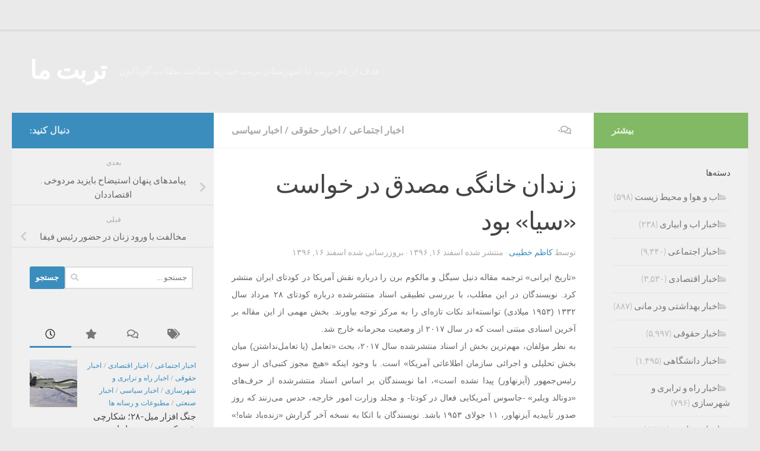

--- FILE ---
content_type: text/html; charset=UTF-8
request_url: https://torbatema.com/1396/12/16/%D8%B2%D9%86%D8%AF%D8%A7%D9%86-%D8%AE%D8%A7%D9%86%DA%AF%DB%8C-%D9%85%D8%B5%D8%AF%D9%82-%D8%AF%D8%B1-%D8%AE%D9%88%D8%A7%D8%B3%D8%AA-%D8%B3%DB%8C%D8%A7-%D8%A8%D9%88%D8%AF/
body_size: 24208
content:
<!DOCTYPE html>
<html class="no-js" dir="rtl" lang="fa-IR">
<head>
  <meta charset="UTF-8">
  <meta name="viewport" content="width=device-width, initial-scale=1.0">
  <link rel="profile" href="https://gmpg.org/xfn/11" />
  <link rel="pingback" href="https://torbatema.com/xmlrpc.php">

  <title>زندان خانگی مصدق در خواست «سیا» بود &#8211; تربت ما</title>
<meta name='robots' content='max-image-preview:large' />
	<style>img:is([sizes="auto" i], [sizes^="auto," i]) { contain-intrinsic-size: 3000px 1500px }</style>
	<script>document.documentElement.className = document.documentElement.className.replace("no-js","js");</script>
<link rel="alternate" type="application/rss+xml" title="تربت ما &raquo; خوراک" href="https://torbatema.com/feed/" />
<link rel="alternate" type="application/rss+xml" title="تربت ما &raquo; خوراک دیدگاه‌ها" href="https://torbatema.com/comments/feed/" />
<link rel="alternate" type="application/rss+xml" title="تربت ما &raquo; زندان خانگی مصدق در خواست «سیا» بود خوراک دیدگاه‌ها" href="https://torbatema.com/1396/12/16/%d8%b2%d9%86%d8%af%d8%a7%d9%86-%d8%ae%d8%a7%d9%86%da%af%db%8c-%d9%85%d8%b5%d8%af%d9%82-%d8%af%d8%b1-%d8%ae%d9%88%d8%a7%d8%b3%d8%aa-%d8%b3%db%8c%d8%a7-%d8%a8%d9%88%d8%af/feed/" />
<script>
window._wpemojiSettings = {"baseUrl":"https:\/\/s.w.org\/images\/core\/emoji\/15.0.3\/72x72\/","ext":".png","svgUrl":"https:\/\/s.w.org\/images\/core\/emoji\/15.0.3\/svg\/","svgExt":".svg","source":{"concatemoji":"https:\/\/torbatema.com\/wp-includes\/js\/wp-emoji-release.min.js?ver=50d09fde3152b625fb72eaed8bfae569"}};
/*! This file is auto-generated */
!function(i,n){var o,s,e;function c(e){try{var t={supportTests:e,timestamp:(new Date).valueOf()};sessionStorage.setItem(o,JSON.stringify(t))}catch(e){}}function p(e,t,n){e.clearRect(0,0,e.canvas.width,e.canvas.height),e.fillText(t,0,0);var t=new Uint32Array(e.getImageData(0,0,e.canvas.width,e.canvas.height).data),r=(e.clearRect(0,0,e.canvas.width,e.canvas.height),e.fillText(n,0,0),new Uint32Array(e.getImageData(0,0,e.canvas.width,e.canvas.height).data));return t.every(function(e,t){return e===r[t]})}function u(e,t,n){switch(t){case"flag":return n(e,"\ud83c\udff3\ufe0f\u200d\u26a7\ufe0f","\ud83c\udff3\ufe0f\u200b\u26a7\ufe0f")?!1:!n(e,"\ud83c\uddfa\ud83c\uddf3","\ud83c\uddfa\u200b\ud83c\uddf3")&&!n(e,"\ud83c\udff4\udb40\udc67\udb40\udc62\udb40\udc65\udb40\udc6e\udb40\udc67\udb40\udc7f","\ud83c\udff4\u200b\udb40\udc67\u200b\udb40\udc62\u200b\udb40\udc65\u200b\udb40\udc6e\u200b\udb40\udc67\u200b\udb40\udc7f");case"emoji":return!n(e,"\ud83d\udc26\u200d\u2b1b","\ud83d\udc26\u200b\u2b1b")}return!1}function f(e,t,n){var r="undefined"!=typeof WorkerGlobalScope&&self instanceof WorkerGlobalScope?new OffscreenCanvas(300,150):i.createElement("canvas"),a=r.getContext("2d",{willReadFrequently:!0}),o=(a.textBaseline="top",a.font="600 32px Arial",{});return e.forEach(function(e){o[e]=t(a,e,n)}),o}function t(e){var t=i.createElement("script");t.src=e,t.defer=!0,i.head.appendChild(t)}"undefined"!=typeof Promise&&(o="wpEmojiSettingsSupports",s=["flag","emoji"],n.supports={everything:!0,everythingExceptFlag:!0},e=new Promise(function(e){i.addEventListener("DOMContentLoaded",e,{once:!0})}),new Promise(function(t){var n=function(){try{var e=JSON.parse(sessionStorage.getItem(o));if("object"==typeof e&&"number"==typeof e.timestamp&&(new Date).valueOf()<e.timestamp+604800&&"object"==typeof e.supportTests)return e.supportTests}catch(e){}return null}();if(!n){if("undefined"!=typeof Worker&&"undefined"!=typeof OffscreenCanvas&&"undefined"!=typeof URL&&URL.createObjectURL&&"undefined"!=typeof Blob)try{var e="postMessage("+f.toString()+"("+[JSON.stringify(s),u.toString(),p.toString()].join(",")+"));",r=new Blob([e],{type:"text/javascript"}),a=new Worker(URL.createObjectURL(r),{name:"wpTestEmojiSupports"});return void(a.onmessage=function(e){c(n=e.data),a.terminate(),t(n)})}catch(e){}c(n=f(s,u,p))}t(n)}).then(function(e){for(var t in e)n.supports[t]=e[t],n.supports.everything=n.supports.everything&&n.supports[t],"flag"!==t&&(n.supports.everythingExceptFlag=n.supports.everythingExceptFlag&&n.supports[t]);n.supports.everythingExceptFlag=n.supports.everythingExceptFlag&&!n.supports.flag,n.DOMReady=!1,n.readyCallback=function(){n.DOMReady=!0}}).then(function(){return e}).then(function(){var e;n.supports.everything||(n.readyCallback(),(e=n.source||{}).concatemoji?t(e.concatemoji):e.wpemoji&&e.twemoji&&(t(e.twemoji),t(e.wpemoji)))}))}((window,document),window._wpemojiSettings);
</script>
<style id='wp-emoji-styles-inline-css'>

	img.wp-smiley, img.emoji {
		display: inline !important;
		border: none !important;
		box-shadow: none !important;
		height: 1em !important;
		width: 1em !important;
		margin: 0 0.07em !important;
		vertical-align: -0.1em !important;
		background: none !important;
		padding: 0 !important;
	}
</style>
<link rel='stylesheet' id='wp-block-library-rtl-css' href='https://torbatema.com/wp-includes/css/dist/block-library/style-rtl.min.css?ver=50d09fde3152b625fb72eaed8bfae569' media='all' />
<style id='classic-theme-styles-inline-css'>
/*! This file is auto-generated */
.wp-block-button__link{color:#fff;background-color:#32373c;border-radius:9999px;box-shadow:none;text-decoration:none;padding:calc(.667em + 2px) calc(1.333em + 2px);font-size:1.125em}.wp-block-file__button{background:#32373c;color:#fff;text-decoration:none}
</style>
<style id='global-styles-inline-css'>
:root{--wp--preset--aspect-ratio--square: 1;--wp--preset--aspect-ratio--4-3: 4/3;--wp--preset--aspect-ratio--3-4: 3/4;--wp--preset--aspect-ratio--3-2: 3/2;--wp--preset--aspect-ratio--2-3: 2/3;--wp--preset--aspect-ratio--16-9: 16/9;--wp--preset--aspect-ratio--9-16: 9/16;--wp--preset--color--black: #000000;--wp--preset--color--cyan-bluish-gray: #abb8c3;--wp--preset--color--white: #ffffff;--wp--preset--color--pale-pink: #f78da7;--wp--preset--color--vivid-red: #cf2e2e;--wp--preset--color--luminous-vivid-orange: #ff6900;--wp--preset--color--luminous-vivid-amber: #fcb900;--wp--preset--color--light-green-cyan: #7bdcb5;--wp--preset--color--vivid-green-cyan: #00d084;--wp--preset--color--pale-cyan-blue: #8ed1fc;--wp--preset--color--vivid-cyan-blue: #0693e3;--wp--preset--color--vivid-purple: #9b51e0;--wp--preset--gradient--vivid-cyan-blue-to-vivid-purple: linear-gradient(135deg,rgba(6,147,227,1) 0%,rgb(155,81,224) 100%);--wp--preset--gradient--light-green-cyan-to-vivid-green-cyan: linear-gradient(135deg,rgb(122,220,180) 0%,rgb(0,208,130) 100%);--wp--preset--gradient--luminous-vivid-amber-to-luminous-vivid-orange: linear-gradient(135deg,rgba(252,185,0,1) 0%,rgba(255,105,0,1) 100%);--wp--preset--gradient--luminous-vivid-orange-to-vivid-red: linear-gradient(135deg,rgba(255,105,0,1) 0%,rgb(207,46,46) 100%);--wp--preset--gradient--very-light-gray-to-cyan-bluish-gray: linear-gradient(135deg,rgb(238,238,238) 0%,rgb(169,184,195) 100%);--wp--preset--gradient--cool-to-warm-spectrum: linear-gradient(135deg,rgb(74,234,220) 0%,rgb(151,120,209) 20%,rgb(207,42,186) 40%,rgb(238,44,130) 60%,rgb(251,105,98) 80%,rgb(254,248,76) 100%);--wp--preset--gradient--blush-light-purple: linear-gradient(135deg,rgb(255,206,236) 0%,rgb(152,150,240) 100%);--wp--preset--gradient--blush-bordeaux: linear-gradient(135deg,rgb(254,205,165) 0%,rgb(254,45,45) 50%,rgb(107,0,62) 100%);--wp--preset--gradient--luminous-dusk: linear-gradient(135deg,rgb(255,203,112) 0%,rgb(199,81,192) 50%,rgb(65,88,208) 100%);--wp--preset--gradient--pale-ocean: linear-gradient(135deg,rgb(255,245,203) 0%,rgb(182,227,212) 50%,rgb(51,167,181) 100%);--wp--preset--gradient--electric-grass: linear-gradient(135deg,rgb(202,248,128) 0%,rgb(113,206,126) 100%);--wp--preset--gradient--midnight: linear-gradient(135deg,rgb(2,3,129) 0%,rgb(40,116,252) 100%);--wp--preset--font-size--small: 13px;--wp--preset--font-size--medium: 20px;--wp--preset--font-size--large: 36px;--wp--preset--font-size--x-large: 42px;--wp--preset--spacing--20: 0.44rem;--wp--preset--spacing--30: 0.67rem;--wp--preset--spacing--40: 1rem;--wp--preset--spacing--50: 1.5rem;--wp--preset--spacing--60: 2.25rem;--wp--preset--spacing--70: 3.38rem;--wp--preset--spacing--80: 5.06rem;--wp--preset--shadow--natural: 6px 6px 9px rgba(0, 0, 0, 0.2);--wp--preset--shadow--deep: 12px 12px 50px rgba(0, 0, 0, 0.4);--wp--preset--shadow--sharp: 6px 6px 0px rgba(0, 0, 0, 0.2);--wp--preset--shadow--outlined: 6px 6px 0px -3px rgba(255, 255, 255, 1), 6px 6px rgba(0, 0, 0, 1);--wp--preset--shadow--crisp: 6px 6px 0px rgba(0, 0, 0, 1);}:where(.is-layout-flex){gap: 0.5em;}:where(.is-layout-grid){gap: 0.5em;}body .is-layout-flex{display: flex;}.is-layout-flex{flex-wrap: wrap;align-items: center;}.is-layout-flex > :is(*, div){margin: 0;}body .is-layout-grid{display: grid;}.is-layout-grid > :is(*, div){margin: 0;}:where(.wp-block-columns.is-layout-flex){gap: 2em;}:where(.wp-block-columns.is-layout-grid){gap: 2em;}:where(.wp-block-post-template.is-layout-flex){gap: 1.25em;}:where(.wp-block-post-template.is-layout-grid){gap: 1.25em;}.has-black-color{color: var(--wp--preset--color--black) !important;}.has-cyan-bluish-gray-color{color: var(--wp--preset--color--cyan-bluish-gray) !important;}.has-white-color{color: var(--wp--preset--color--white) !important;}.has-pale-pink-color{color: var(--wp--preset--color--pale-pink) !important;}.has-vivid-red-color{color: var(--wp--preset--color--vivid-red) !important;}.has-luminous-vivid-orange-color{color: var(--wp--preset--color--luminous-vivid-orange) !important;}.has-luminous-vivid-amber-color{color: var(--wp--preset--color--luminous-vivid-amber) !important;}.has-light-green-cyan-color{color: var(--wp--preset--color--light-green-cyan) !important;}.has-vivid-green-cyan-color{color: var(--wp--preset--color--vivid-green-cyan) !important;}.has-pale-cyan-blue-color{color: var(--wp--preset--color--pale-cyan-blue) !important;}.has-vivid-cyan-blue-color{color: var(--wp--preset--color--vivid-cyan-blue) !important;}.has-vivid-purple-color{color: var(--wp--preset--color--vivid-purple) !important;}.has-black-background-color{background-color: var(--wp--preset--color--black) !important;}.has-cyan-bluish-gray-background-color{background-color: var(--wp--preset--color--cyan-bluish-gray) !important;}.has-white-background-color{background-color: var(--wp--preset--color--white) !important;}.has-pale-pink-background-color{background-color: var(--wp--preset--color--pale-pink) !important;}.has-vivid-red-background-color{background-color: var(--wp--preset--color--vivid-red) !important;}.has-luminous-vivid-orange-background-color{background-color: var(--wp--preset--color--luminous-vivid-orange) !important;}.has-luminous-vivid-amber-background-color{background-color: var(--wp--preset--color--luminous-vivid-amber) !important;}.has-light-green-cyan-background-color{background-color: var(--wp--preset--color--light-green-cyan) !important;}.has-vivid-green-cyan-background-color{background-color: var(--wp--preset--color--vivid-green-cyan) !important;}.has-pale-cyan-blue-background-color{background-color: var(--wp--preset--color--pale-cyan-blue) !important;}.has-vivid-cyan-blue-background-color{background-color: var(--wp--preset--color--vivid-cyan-blue) !important;}.has-vivid-purple-background-color{background-color: var(--wp--preset--color--vivid-purple) !important;}.has-black-border-color{border-color: var(--wp--preset--color--black) !important;}.has-cyan-bluish-gray-border-color{border-color: var(--wp--preset--color--cyan-bluish-gray) !important;}.has-white-border-color{border-color: var(--wp--preset--color--white) !important;}.has-pale-pink-border-color{border-color: var(--wp--preset--color--pale-pink) !important;}.has-vivid-red-border-color{border-color: var(--wp--preset--color--vivid-red) !important;}.has-luminous-vivid-orange-border-color{border-color: var(--wp--preset--color--luminous-vivid-orange) !important;}.has-luminous-vivid-amber-border-color{border-color: var(--wp--preset--color--luminous-vivid-amber) !important;}.has-light-green-cyan-border-color{border-color: var(--wp--preset--color--light-green-cyan) !important;}.has-vivid-green-cyan-border-color{border-color: var(--wp--preset--color--vivid-green-cyan) !important;}.has-pale-cyan-blue-border-color{border-color: var(--wp--preset--color--pale-cyan-blue) !important;}.has-vivid-cyan-blue-border-color{border-color: var(--wp--preset--color--vivid-cyan-blue) !important;}.has-vivid-purple-border-color{border-color: var(--wp--preset--color--vivid-purple) !important;}.has-vivid-cyan-blue-to-vivid-purple-gradient-background{background: var(--wp--preset--gradient--vivid-cyan-blue-to-vivid-purple) !important;}.has-light-green-cyan-to-vivid-green-cyan-gradient-background{background: var(--wp--preset--gradient--light-green-cyan-to-vivid-green-cyan) !important;}.has-luminous-vivid-amber-to-luminous-vivid-orange-gradient-background{background: var(--wp--preset--gradient--luminous-vivid-amber-to-luminous-vivid-orange) !important;}.has-luminous-vivid-orange-to-vivid-red-gradient-background{background: var(--wp--preset--gradient--luminous-vivid-orange-to-vivid-red) !important;}.has-very-light-gray-to-cyan-bluish-gray-gradient-background{background: var(--wp--preset--gradient--very-light-gray-to-cyan-bluish-gray) !important;}.has-cool-to-warm-spectrum-gradient-background{background: var(--wp--preset--gradient--cool-to-warm-spectrum) !important;}.has-blush-light-purple-gradient-background{background: var(--wp--preset--gradient--blush-light-purple) !important;}.has-blush-bordeaux-gradient-background{background: var(--wp--preset--gradient--blush-bordeaux) !important;}.has-luminous-dusk-gradient-background{background: var(--wp--preset--gradient--luminous-dusk) !important;}.has-pale-ocean-gradient-background{background: var(--wp--preset--gradient--pale-ocean) !important;}.has-electric-grass-gradient-background{background: var(--wp--preset--gradient--electric-grass) !important;}.has-midnight-gradient-background{background: var(--wp--preset--gradient--midnight) !important;}.has-small-font-size{font-size: var(--wp--preset--font-size--small) !important;}.has-medium-font-size{font-size: var(--wp--preset--font-size--medium) !important;}.has-large-font-size{font-size: var(--wp--preset--font-size--large) !important;}.has-x-large-font-size{font-size: var(--wp--preset--font-size--x-large) !important;}
:where(.wp-block-post-template.is-layout-flex){gap: 1.25em;}:where(.wp-block-post-template.is-layout-grid){gap: 1.25em;}
:where(.wp-block-columns.is-layout-flex){gap: 2em;}:where(.wp-block-columns.is-layout-grid){gap: 2em;}
:root :where(.wp-block-pullquote){font-size: 1.5em;line-height: 1.6;}
</style>
<link rel='stylesheet' id='contact-form-7-css' href='https://torbatema.com/wp-content/plugins/contact-form-7/includes/css/styles.css?ver=6.0' media='all' />
<link rel='stylesheet' id='contact-form-7-rtl-css' href='https://torbatema.com/wp-content/plugins/contact-form-7/includes/css/styles-rtl.css?ver=6.0' media='all' />
<link rel='stylesheet' id='fancybox-style-css' href='https://torbatema.com/wp-content/plugins/light/css/jquery.fancybox.css?ver=50d09fde3152b625fb72eaed8bfae569' media='all' />
<link rel='stylesheet' id='responsive-lightbox-swipebox-css' href='https://torbatema.com/wp-content/plugins/responsive-lightbox/assets/swipebox/swipebox.min.css?ver=2.4.8' media='all' />
<link rel='stylesheet' id='hueman-main-style-css' href='https://torbatema.com/wp-content/themes/hueman/assets/front/css/main.min.css?ver=3.7.25' media='all' />
<style id='hueman-main-style-inline-css'>
body { font-size:1.00rem; }@media only screen and (min-width: 720px) {
        .nav > li { font-size:1.00rem; }
      }::selection { background-color: #3b8dbd; }
::-moz-selection { background-color: #3b8dbd; }a,a>span.hu-external::after,.themeform label .required,#flexslider-featured .flex-direction-nav .flex-next:hover,#flexslider-featured .flex-direction-nav .flex-prev:hover,.post-hover:hover .post-title a,.post-title a:hover,.sidebar.s1 .post-nav li a:hover i,.content .post-nav li a:hover i,.post-related a:hover,.sidebar.s1 .widget_rss ul li a,#footer .widget_rss ul li a,.sidebar.s1 .widget_calendar a,#footer .widget_calendar a,.sidebar.s1 .alx-tab .tab-item-category a,.sidebar.s1 .alx-posts .post-item-category a,.sidebar.s1 .alx-tab li:hover .tab-item-title a,.sidebar.s1 .alx-tab li:hover .tab-item-comment a,.sidebar.s1 .alx-posts li:hover .post-item-title a,#footer .alx-tab .tab-item-category a,#footer .alx-posts .post-item-category a,#footer .alx-tab li:hover .tab-item-title a,#footer .alx-tab li:hover .tab-item-comment a,#footer .alx-posts li:hover .post-item-title a,.comment-tabs li.active a,.comment-awaiting-moderation,.child-menu a:hover,.child-menu .current_page_item > a,.wp-pagenavi a{ color: #3b8dbd; }input[type="submit"],.themeform button[type="submit"],.sidebar.s1 .sidebar-top,.sidebar.s1 .sidebar-toggle,#flexslider-featured .flex-control-nav li a.flex-active,.post-tags a:hover,.sidebar.s1 .widget_calendar caption,#footer .widget_calendar caption,.author-bio .bio-avatar:after,.commentlist li.bypostauthor > .comment-body:after,.commentlist li.comment-author-admin > .comment-body:after{ background-color: #3b8dbd; }.post-format .format-container { border-color: #3b8dbd; }.sidebar.s1 .alx-tabs-nav li.active a,#footer .alx-tabs-nav li.active a,.comment-tabs li.active a,.wp-pagenavi a:hover,.wp-pagenavi a:active,.wp-pagenavi span.current{ border-bottom-color: #3b8dbd!important; }.sidebar.s2 .post-nav li a:hover i,
.sidebar.s2 .widget_rss ul li a,
.sidebar.s2 .widget_calendar a,
.sidebar.s2 .alx-tab .tab-item-category a,
.sidebar.s2 .alx-posts .post-item-category a,
.sidebar.s2 .alx-tab li:hover .tab-item-title a,
.sidebar.s2 .alx-tab li:hover .tab-item-comment a,
.sidebar.s2 .alx-posts li:hover .post-item-title a { color: #82b965; }
.sidebar.s2 .sidebar-top,.sidebar.s2 .sidebar-toggle,.post-comments,.jp-play-bar,.jp-volume-bar-value,.sidebar.s2 .widget_calendar caption{ background-color: #82b965; }.sidebar.s2 .alx-tabs-nav li.active a { border-bottom-color: #82b965; }
.post-comments::before { border-right-color: #82b965; }
      .search-expand,
              #nav-topbar.nav-container { background-color: #EAEAEA}@media only screen and (min-width: 720px) {
                #nav-topbar .nav ul { background-color: #EAEAEA; }
              }.is-scrolled #header .nav-container.desktop-sticky,
              .is-scrolled #header .search-expand { background-color: #EAEAEA; background-color: rgba(234,234,234,0.90) }.is-scrolled .topbar-transparent #nav-topbar.desktop-sticky .nav ul { background-color: #EAEAEA; background-color: rgba(234,234,234,0.95) }#header { background-color: #EAEAEA; }
@media only screen and (min-width: 720px) {
  #nav-header .nav ul { background-color: #EAEAEA; }
}
        .is-scrolled #header #nav-mobile { background-color: #454e5c; background-color: rgba(69,78,92,0.90) }
</style>
<link rel='stylesheet' id='hueman-font-awesome-css' href='https://torbatema.com/wp-content/themes/hueman/assets/front/css/font-awesome.min.css?ver=3.7.25' media='all' />
<script src="https://torbatema.com/?cb557429b6a29be67813b2db9580b03e&amp;ver=50d09fde3152b625fb72eaed8bfae569" id="cb557429b6a29be67813b2db9580b03e-js"></script>
<script src="https://torbatema.com/wp-includes/js/jquery/jquery.min.js?ver=3.7.1" id="jquery-core-js"></script>
<script src="https://torbatema.com/wp-includes/js/jquery/jquery-migrate.min.js?ver=3.4.1" id="jquery-migrate-js"></script>
<script src="https://torbatema.com/wp-content/plugins/responsive-lightbox/assets/swipebox/jquery.swipebox.min.js?ver=2.4.8" id="responsive-lightbox-swipebox-js"></script>
<script src="https://torbatema.com/wp-includes/js/underscore.min.js?ver=1.13.7" id="underscore-js"></script>
<script src="https://torbatema.com/wp-content/plugins/responsive-lightbox/assets/infinitescroll/infinite-scroll.pkgd.min.js?ver=50d09fde3152b625fb72eaed8bfae569" id="responsive-lightbox-infinite-scroll-js"></script>
<script id="responsive-lightbox-js-before">
var rlArgs = {"script":"swipebox","selector":"lightbox","customEvents":"","activeGalleries":true,"animation":true,"hideCloseButtonOnMobile":false,"removeBarsOnMobile":false,"hideBars":true,"hideBarsDelay":5000,"videoMaxWidth":1080,"useSVG":true,"loopAtEnd":false,"woocommerce_gallery":false,"ajaxurl":"https:\/\/torbatema.com\/wp-admin\/admin-ajax.php","nonce":"d214ee1cde","preview":false,"postId":8895,"scriptExtension":false};
</script>
<script src="https://torbatema.com/wp-content/plugins/responsive-lightbox/js/front.js?ver=2.4.8" id="responsive-lightbox-js"></script>
<link rel="https://api.w.org/" href="https://torbatema.com/wp-json/" /><link rel="alternate" title="JSON" type="application/json" href="https://torbatema.com/wp-json/wp/v2/posts/8895" /><link rel="EditURI" type="application/rsd+xml" title="RSD" href="https://torbatema.com/xmlrpc.php?rsd" />

<link rel="canonical" href="https://torbatema.com/1396/12/16/%d8%b2%d9%86%d8%af%d8%a7%d9%86-%d8%ae%d8%a7%d9%86%da%af%db%8c-%d9%85%d8%b5%d8%af%d9%82-%d8%af%d8%b1-%d8%ae%d9%88%d8%a7%d8%b3%d8%aa-%d8%b3%db%8c%d8%a7-%d8%a8%d9%88%d8%af/" />
<link rel='shortlink' href='https://torbatema.com/?p=8895' />
<link rel="alternate" title="oEmbed (JSON)" type="application/json+oembed" href="https://torbatema.com/wp-json/oembed/1.0/embed?url=https%3A%2F%2Ftorbatema.com%2F1396%2F12%2F16%2F%25d8%25b2%25d9%2586%25d8%25af%25d8%25a7%25d9%2586-%25d8%25ae%25d8%25a7%25d9%2586%25da%25af%25db%258c-%25d9%2585%25d8%25b5%25d8%25af%25d9%2582-%25d8%25af%25d8%25b1-%25d8%25ae%25d9%2588%25d8%25a7%25d8%25b3%25d8%25aa-%25d8%25b3%25db%258c%25d8%25a7-%25d8%25a8%25d9%2588%25d8%25af%2F" />
<link rel="alternate" title="oEmbed (XML)" type="text/xml+oembed" href="https://torbatema.com/wp-json/oembed/1.0/embed?url=https%3A%2F%2Ftorbatema.com%2F1396%2F12%2F16%2F%25d8%25b2%25d9%2586%25d8%25af%25d8%25a7%25d9%2586-%25d8%25ae%25d8%25a7%25d9%2586%25da%25af%25db%258c-%25d9%2585%25d8%25b5%25d8%25af%25d9%2582-%25d8%25af%25d8%25b1-%25d8%25ae%25d9%2588%25d8%25a7%25d8%25b3%25d8%25aa-%25d8%25b3%25db%258c%25d8%25a7-%25d8%25a8%25d9%2588%25d8%25af%2F&#038;format=xml" />
<!-- Analytics by WP Statistics v14.11.3 - https://wp-statistics.com -->
    <link rel="preload" as="font" type="font/woff2" href="https://torbatema.com/wp-content/themes/hueman/assets/front/webfonts/fa-brands-400.woff2?v=5.15.2" crossorigin="anonymous"/>
    <link rel="preload" as="font" type="font/woff2" href="https://torbatema.com/wp-content/themes/hueman/assets/front/webfonts/fa-regular-400.woff2?v=5.15.2" crossorigin="anonymous"/>
    <link rel="preload" as="font" type="font/woff2" href="https://torbatema.com/wp-content/themes/hueman/assets/front/webfonts/fa-solid-900.woff2?v=5.15.2" crossorigin="anonymous"/>
  <link rel="preload" as="font" type="font/woff" href="https://torbatema.com/wp-content/themes/hueman/assets/front/fonts/titillium-light-webfont.woff" crossorigin="anonymous"/>
<link rel="preload" as="font" type="font/woff" href="https://torbatema.com/wp-content/themes/hueman/assets/front/fonts/titillium-lightitalic-webfont.woff" crossorigin="anonymous"/>
<link rel="preload" as="font" type="font/woff" href="https://torbatema.com/wp-content/themes/hueman/assets/front/fonts/titillium-regular-webfont.woff" crossorigin="anonymous"/>
<link rel="preload" as="font" type="font/woff" href="https://torbatema.com/wp-content/themes/hueman/assets/front/fonts/titillium-regularitalic-webfont.woff" crossorigin="anonymous"/>
<link rel="preload" as="font" type="font/woff" href="https://torbatema.com/wp-content/themes/hueman/assets/front/fonts/titillium-semibold-webfont.woff" crossorigin="anonymous"/>
<style>
  /*  base : fonts
/* ------------------------------------ */
body { font-family: "Titillium", Arial, sans-serif; }
@font-face {
  font-family: 'Titillium';
  src: url('https://torbatema.com/wp-content/themes/hueman/assets/front/fonts/titillium-light-webfont.eot');
  src: url('https://torbatema.com/wp-content/themes/hueman/assets/front/fonts/titillium-light-webfont.svg#titillium-light-webfont') format('svg'),
     url('https://torbatema.com/wp-content/themes/hueman/assets/front/fonts/titillium-light-webfont.eot?#iefix') format('embedded-opentype'),
     url('https://torbatema.com/wp-content/themes/hueman/assets/front/fonts/titillium-light-webfont.woff') format('woff'),
     url('https://torbatema.com/wp-content/themes/hueman/assets/front/fonts/titillium-light-webfont.ttf') format('truetype');
  font-weight: 300;
  font-style: normal;
}
@font-face {
  font-family: 'Titillium';
  src: url('https://torbatema.com/wp-content/themes/hueman/assets/front/fonts/titillium-lightitalic-webfont.eot');
  src: url('https://torbatema.com/wp-content/themes/hueman/assets/front/fonts/titillium-lightitalic-webfont.svg#titillium-lightitalic-webfont') format('svg'),
     url('https://torbatema.com/wp-content/themes/hueman/assets/front/fonts/titillium-lightitalic-webfont.eot?#iefix') format('embedded-opentype'),
     url('https://torbatema.com/wp-content/themes/hueman/assets/front/fonts/titillium-lightitalic-webfont.woff') format('woff'),
     url('https://torbatema.com/wp-content/themes/hueman/assets/front/fonts/titillium-lightitalic-webfont.ttf') format('truetype');
  font-weight: 300;
  font-style: italic;
}
@font-face {
  font-family: 'Titillium';
  src: url('https://torbatema.com/wp-content/themes/hueman/assets/front/fonts/titillium-regular-webfont.eot');
  src: url('https://torbatema.com/wp-content/themes/hueman/assets/front/fonts/titillium-regular-webfont.svg#titillium-regular-webfont') format('svg'),
     url('https://torbatema.com/wp-content/themes/hueman/assets/front/fonts/titillium-regular-webfont.eot?#iefix') format('embedded-opentype'),
     url('https://torbatema.com/wp-content/themes/hueman/assets/front/fonts/titillium-regular-webfont.woff') format('woff'),
     url('https://torbatema.com/wp-content/themes/hueman/assets/front/fonts/titillium-regular-webfont.ttf') format('truetype');
  font-weight: 400;
  font-style: normal;
}
@font-face {
  font-family: 'Titillium';
  src: url('https://torbatema.com/wp-content/themes/hueman/assets/front/fonts/titillium-regularitalic-webfont.eot');
  src: url('https://torbatema.com/wp-content/themes/hueman/assets/front/fonts/titillium-regularitalic-webfont.svg#titillium-regular-webfont') format('svg'),
     url('https://torbatema.com/wp-content/themes/hueman/assets/front/fonts/titillium-regularitalic-webfont.eot?#iefix') format('embedded-opentype'),
     url('https://torbatema.com/wp-content/themes/hueman/assets/front/fonts/titillium-regularitalic-webfont.woff') format('woff'),
     url('https://torbatema.com/wp-content/themes/hueman/assets/front/fonts/titillium-regularitalic-webfont.ttf') format('truetype');
  font-weight: 400;
  font-style: italic;
}
@font-face {
    font-family: 'Titillium';
    src: url('https://torbatema.com/wp-content/themes/hueman/assets/front/fonts/titillium-semibold-webfont.eot');
    src: url('https://torbatema.com/wp-content/themes/hueman/assets/front/fonts/titillium-semibold-webfont.svg#titillium-semibold-webfont') format('svg'),
         url('https://torbatema.com/wp-content/themes/hueman/assets/front/fonts/titillium-semibold-webfont.eot?#iefix') format('embedded-opentype'),
         url('https://torbatema.com/wp-content/themes/hueman/assets/front/fonts/titillium-semibold-webfont.woff') format('woff'),
         url('https://torbatema.com/wp-content/themes/hueman/assets/front/fonts/titillium-semibold-webfont.ttf') format('truetype');
  font-weight: 600;
  font-style: normal;
}
</style>
  <!--[if lt IE 9]>
<script src="https://torbatema.com/wp-content/themes/hueman/assets/front/js/ie/html5shiv-printshiv.min.js"></script>
<script src="https://torbatema.com/wp-content/themes/hueman/assets/front/js/ie/selectivizr.js"></script>
<![endif]-->
</head>

<body class="rtl post-template-default single single-post postid-8895 single-format-standard wp-embed-responsive col-3cm full-width topbar-enabled header-desktop-sticky header-mobile-sticky hueman-3-7-25 chrome">
<div id="wrapper">
  <a class="screen-reader-text skip-link" href="#content">Skip to content</a>
  
  <header id="header" class="top-menu-mobile-on one-mobile-menu top_menu header-ads-desktop  topbar-transparent no-header-img">
        <nav class="nav-container group mobile-menu mobile-sticky " id="nav-mobile" data-menu-id="header-1">
  <div class="mobile-title-logo-in-header"><p class="site-title">                  <a class="custom-logo-link" href="https://torbatema.com/" rel="home" title="تربت ما | صفحه نخست">تربت ما</a>                </p></div>
        
                    <!-- <div class="ham__navbar-toggler collapsed" aria-expanded="false">
          <div class="ham__navbar-span-wrapper">
            <span class="ham-toggler-menu__span"></span>
          </div>
        </div> -->
        <button class="ham__navbar-toggler-two collapsed" title="Menu" aria-expanded="false">
          <span class="ham__navbar-span-wrapper">
            <span class="line line-1"></span>
            <span class="line line-2"></span>
            <span class="line line-3"></span>
          </span>
        </button>
            
      <div class="nav-text"></div>
      <div class="nav-wrap container">
                  <ul class="nav container-inner group mobile-search">
                            <li>
                  <form role="search" method="get" class="search-form" action="https://torbatema.com/">
				<label>
					<span class="screen-reader-text">جستجو برای:</span>
					<input type="search" class="search-field" placeholder="جستجو &hellip;" value="" name="s" />
				</label>
				<input type="submit" class="search-submit" value="جستجو" />
			</form>                </li>
                      </ul>
                      </div>
</nav><!--/#nav-topbar-->  
        <nav class="nav-container group desktop-menu desktop-sticky " id="nav-topbar" data-menu-id="header-2">
    <div class="nav-text"></div>
  <div class="topbar-toggle-down">
    <i class="fas fa-angle-double-down" aria-hidden="true" data-toggle="down" title="بازکردن فهرست"></i>
    <i class="fas fa-angle-double-up" aria-hidden="true" data-toggle="up" title="جمع‌کردن فهرست"></i>
  </div>
  <div class="nav-wrap container">
      </div>
      <div id="topbar-header-search" class="container">
      <div class="container-inner">
        <button class="toggle-search"><i class="fas fa-search"></i></button>
        <div class="search-expand">
          <div class="search-expand-inner"><form role="search" method="get" class="search-form" action="https://torbatema.com/">
				<label>
					<span class="screen-reader-text">جستجو برای:</span>
					<input type="search" class="search-field" placeholder="جستجو &hellip;" value="" name="s" />
				</label>
				<input type="submit" class="search-submit" value="جستجو" />
			</form></div>
        </div>
      </div><!--/.container-inner-->
    </div><!--/.container-->
  
</nav><!--/#nav-topbar-->  
  <div class="container group">
        <div class="container-inner">

                    <div class="group hu-pad central-header-zone">
                  <div class="logo-tagline-group">
                      <p class="site-title">                  <a class="custom-logo-link" href="https://torbatema.com/" rel="home" title="تربت ما | صفحه نخست">تربت ما</a>                </p>                                                <p class="site-description">هدف از نام تربت ما شهرستان تربت حیدریه میباشد مطالب گوناگون</p>
                                        </div>

                                </div>
      
      
    </div><!--/.container-inner-->
      </div><!--/.container-->

</header><!--/#header-->
  
  <div class="container" id="page">
    <div class="container-inner">
            <div class="main">
        <div class="main-inner group">
          
              <main class="content" id="content">
              <div class="page-title hu-pad group">
          	    		<ul class="meta-single group">
    			<li class="category"><a href="https://torbatema.com/category/%d8%a7%d8%ac%d8%aa%d9%85%d8%a7%d8%b9%db%8c-%d8%af%d8%b1-%d8%a8%d8%a7%d8%b1%d9%87-%d8%ae%d8%a8%d8%b1%d9%87%d8%a7%db%8c-%d8%a7%d8%ac%d8%aa%d9%85%d8%a7%d8%b9%db%8c/" rel="category tag">اخبار اجتماعی</a> <span>/</span> <a href="https://torbatema.com/category/%d8%a7%d8%ae%d8%a8%d8%a7%d8%b1-%d8%ad%d9%82%d9%88%d9%82%db%8c/" rel="category tag">اخبار حقوقی</a> <span>/</span> <a href="https://torbatema.com/category/%d8%ae%d8%a8%d8%b1-%d8%b3%db%8c%d8%a7%d8%b3%db%8c/" rel="category tag">اخبار سیاسی</a></li>
    			    			<li class="comments"><a href="https://torbatema.com/1396/12/16/%d8%b2%d9%86%d8%af%d8%a7%d9%86-%d8%ae%d8%a7%d9%86%da%af%db%8c-%d9%85%d8%b5%d8%af%d9%82-%d8%af%d8%b1-%d8%ae%d9%88%d8%a7%d8%b3%d8%aa-%d8%b3%db%8c%d8%a7-%d8%a8%d9%88%d8%af/#respond"><i class="far fa-comments"></i>۰</a></li>
    			    		</ul>
            
    </div><!--/.page-title-->
          <div class="hu-pad group">
              <article class="post-8895 post type-post status-publish format-standard has-post-thumbnail hentry category-5 category-34 category-6">
    <div class="post-inner group">

      <h1 class="post-title entry-title">زندان خانگی مصدق در خواست «سیا» بود</h1>
  <p class="post-byline">
       توسط     <span class="vcard author">
       <span class="fn"><a href="https://torbatema.com/author/khatibi/" title="ارسال شده توسط کاظم خطیبی" rel="author">کاظم خطیبی</a></span>
     </span>
     &middot;
                            
                                منتشر شده <time class="published" datetime="۱۳۹۶/۱۲/۱۶ ۵:۵۹:۵۳">اسفند ۱۶, ۱۳۹۶</time>
                &middot; بروزرسانی شده <time class="updated" datetime="۱۳۹۶/۱۲/۱۶ ۶:۱۵:۰۶">اسفند ۱۶, ۱۳۹۶</time>
                      </p>

                                
      <div class="clear"></div>

      <div class="entry themeform">
        <div class="entry-inner">
          <div class="divItem">
<p style="text-align: justify;">
		<span style="font-family:tahoma,geneva,sans-serif;"><span style="font-size: 14px;"><span class="NewsDetail-Body" id="lblNewsBody">&laquo;تاریخ ایرانی&raquo; ترجمه&zwnj; مقاله دنیل سیگل و مالکوم برن را درباره نقش آمریکا در کودتای ایران منتشر کرد. نویسندگان در این مطلب، با بررسی تطبیقی اسناد منتشرشده درباره کودتای ۲۸ مرداد سال ۱۳۳۲ (۱۹۵۳ میلادی) توانسته&zwnj;اند نکات تازه&zwnj;ای را به مرکز توجه بیاورند. بخش مهمی از این مقاله بر آخرین اسنادی مبتنی است که در سال ۲۰۱۷ از وضعیت محرمانه خارج شد.<br />
		به نظر مؤلفان، مهم&zwnj;ترین بخش از اسناد منتشرشده سال ۲۰۱۷، بحث &laquo;تعامل (یا تعامل&zwnj;نداشتن) میان بخش تحلیلی و اجرائی سازمان اطلاعاتی آمریکا&raquo; است. با وجود اینکه &laquo;هیچ مجوز کتبی&zwnj;ای از سوی رئیس&zwnj;جمهور (آیزنهاور) پیدا نشده است&raquo;، اما نویسندگان بر اساس اسناد منتشرشده از حرف&zwnj;های &laquo;دونالد ویلبر&raquo; -جاسوس آمریکایی فعال در کودتا- و مجلد وزارت امور خارجه، حدس می&zwnj;زنند که روز صدور تأییدیه آیزنهاور،&zwnj; ۱۱ جولای ۱۹۵۳ باشد. نویسندگان با اتکا به نسخه آخر گزارش &laquo;زنده&zwnj;باد شاه!&raquo; (اسناد منتشره در سال ۲۰۱۷)، به تغییر رویه&zwnj;ها در فاصله ۱۵ تا ۱۹ آگوست سال ۱۹۵۳ اشاره می&zwnj;کنند و می&zwnj;نویسند: تی&zwnj;پی &zwnj;آژاکس در اصل به&zwnj;عنوان نقشه یک کودتای نظامی طراحی شد که &laquo;هدفش سر&zwnj;کار&zwnj;نشاندن زاهدی به&zwnj;عنوان رئیس نیروهای نظامی و سپس نخست&zwnj;وزیر بود&raquo;. این تلاش در روز ۱۵ آگوست شکست خورد؛ سرهنگ نصیری در&zwnj;حالی&zwnj;که فرمان شاه مبنی بر انتصاب زاهدی به نخست&zwnj;وزیری را تحویل می&zwnj;داد، دستگیر شد. با دستگیری نصیری، زاهدی پشتیبانی نظامیان را از دست داد و به&zwnj;این&zwnj;ترتیب در تلاش&zwnj;های بعدی برای برکناری مصدق نمی&zwnj;شد بر نظامیان تکیه کرد.<br />
		سیگل و برن بر این باورند که شکست کودتا در ۲۵ شهریور (۱۹ آگوست) باعث تغییر استراتژی به &laquo;جمع&zwnj;آوری حامیان شاه&raquo; شد؛ به تعبیری &laquo;یک کارزار درگیری روانی با سرعت و تمرکز بالا&raquo; از یک کودتای نظامی به&zwnj;دقت طراحی&zwnj;شده، تأثیرگذارتر بود. گزارش &laquo;زنده&zwnj;باد شاه&raquo; به تلگرامی اشاره می&zwnj;کند که سیا در آن سعی می&zwnj;کند شاه را از برگزاری یک دادگاه علنی برحذر دارد. ادامه تلگرام از این قرار است: &laquo;از هر حرکتی که مصدق را به یک شهید بدل کند، اجتناب به عمل بیاورد&raquo;. مطلب این&zwnj;گونه ادامه پیدا می&zwnj;کند که به نظر می&zwnj;رسد &laquo;فشار درخور توجهی از جانب واشنگتن&raquo; باعث شد تا شاه برخلاف تمایلش از برگزاری دادگاه علنی چشم&zwnj;پوشی کند. اضافه بر این، در همین تلگرام سیا، به زاهدی توصیه شده مصدق را &laquo;در اقامتگاهی در یک روستای کوچک محصور کرده و به&zwnj;شدت تحت نظر بگیرد&raquo;. توصیه سیا عملیاتی شد و مصدق بعد از تحمل سه سال حبس، به عمارت خود در احمدآباد تبعید شد و تا پایان عمر در حصر باقی ماند؛ اما آنچه از گزارش &laquo;زنده&zwnj;باد شاه!&raquo; حذف شده است، خواست زاهدی برای &laquo;اعدام بی&zwnj;درنگ مصدق&raquo; بود. این نکته در مجلد وزارت امور خارجه آمریکا آمده است. در اسناد منتشرشده سال ۲۰۱۷ یکی از نکات جدید، بررسی نقش نیروهای داخلی است. برای نمونه، اهمیت برخی &laquo;روحانیون در متقاعدکردن مردم جنوب تهران&raquo; برای نفود شوروی از طریق حزب توده بود؛ با این ضمیمه که مصدق به آنها مجوز فعالیت (به&zwnj;طور خاص تظاهرات) را داده است. هرچند نویسندگان این نکته را می&zwnj;گویند؛ اما در ادامه اقرار می&zwnj;کنند که &laquo;با این وجود، کاملا تأکید شده که بدون راهنمایی و حمایت سیا، کودتا علیه مصدق بدون تردید شکست می&zwnj;خورد&raquo;. آنها بخشی از گزارش منتشرشده را برای تأیید این مدعا می&zwnj;آورند که بعد از شکست کودتای ۲۵ شهریور، &laquo;مهم&zwnj;ترین شخصیت&zwnj;های ضدمصدق، جرئتشان را از دست دادند&raquo;. به عقیده نویسندگان، در نهایت عملیات کرمیت روزولت بود که یک پشتیبانی مردمی از شاه را سازماندهی کرد و از زاهدی، در نبود جایگزین مناسب برای مصدق، حمایت کرد. در گزارش &laquo;زنده&zwnj;باد شاه!&raquo;، نامشخص است که آیا روزولت، رئیس شعبه خاورمیانه سازمان مرکزی جاسوسی آمریکا و فرمانده عملیات کودتای ۲۸ مرداد، در واقع تنها دلیلی است که عملیات پس از شکست اولیه به موفقیت انجامید؟ به تعبیر سیگل و برن، &laquo;تا آنجایی که به واشنگتن و سفارت آمریکا در ایران مربوط می&zwnj;شد، عملیات تی&zwnj;پی &zwnj;آژاکس در روز ۱۵ آگوست به اتمام رسیده بود&raquo;.<br />
		در ادامه این مطلب، بحث بسیار جالبی درباره روندهای درون&zwnj;سازمانی و میزان تأثیرگذاری اشخاص اصلی و بخش&zwnj;های متعدد سازمان سیا در کودتای سال ۳۲ ایران مطرح می&zwnj;شود. در این مطلب می&zwnj;خوانیم: &laquo;در این نسخه اشاره می&zwnj;شود [نسخه ۲۰۱۷ &laquo;زنده&zwnj;باد شاه!&raquo;] که روزولت در توضیح به آیزنهاور، دالس و رئیس ستاد کاخ سفید، درباره اینکه او &laquo;به عمد&raquo; به دولت اطلاعات نداده، نشان می&zwnj;دهد که عملیات تا چه میزان در روزهای حیاتی میان ۱۵ تا ۱۹ آگوست از تصمیم&zwnj;گیری در واشنگتن به دور بوده است. نویسندگان نشان می&zwnj;دهند در جریان اتفاقات منتهی به کودتا در ایران، چطور تحلیلگران به حاشیه رفتند و دست بالا از آنِ تیم اجرائی سیا شد. با توجه به اعتراف روزولت در ندادن اطلاعات، می&zwnj;توان گفت تحلیلگرانی که مسئول ارزیابی عواقب استراتژیک طولانی&zwnj;مدت عملیات آژاکس و وقایع ایران بودند، تحلیل&zwnj;هایشان را بدون دسترسی به اطلاعات دقیق و به&zwnj;روز و بدون آگاهی از آنچه در ایران اتفاق می&zwnj;افتاد، انجام می&zwnj;دادند&raquo;.</span></span></span>
	</p>
<p style="text-align: justify;">
		&nbsp;
	</p>
<p style="text-align: justify;">
		&nbsp;
	</p>
<p style="text-align: justify;">
		&nbsp;
	</p>
<p style="text-align: justify;">
		&nbsp;
	</p>
<p style="text-align: justify;">
		&nbsp;
	</p>
<p style="text-align: justify;">
		&nbsp;
	</p>
<p style="text-align: justify;">
		&nbsp;
	</p>
<p style="text-align: justify;">
		&nbsp;
	</p>
<p style="text-align: justify;">
		<img decoding="async" alt="" class="alignnone size-full wp-image-8899" height="159" src="https://torbatema.com/wp-content/uploads/2018/03/1.jpg" width="282" />
	</p>
<p style="text-align: justify;">
		<img fetchpriority="high" decoding="async" alt="" class="alignnone size-medium wp-image-8898" height="207" src="https://torbatema.com/wp-content/uploads/2018/03/2-300x207.jpg" width="300" />
	</p>
<p style="text-align: justify;">
		&nbsp;
	</p>
<p style="text-align: justify;">
		&nbsp;
	</p>
<p style="text-align: justify;">
		&nbsp;
	</p>
<p style="text-align: justify;">
		<img decoding="async" alt="" class="alignnone size-medium wp-image-8900" height="300" src="https://torbatema.com/wp-content/uploads/2018/03/4-196x300.jpg" width="196" srcset="https://torbatema.com/wp-content/uploads/2018/03/4-196x300.jpg 196w, https://torbatema.com/wp-content/uploads/2018/03/4.jpg 474w" sizes="(max-width: 196px) 100vw, 196px" />
	</p>
</div>
          <nav class="pagination group">
                      </nav><!--/.pagination-->
        </div>

        
        <div class="clear"></div>
      </div><!--/.entry-->

    </div><!--/.post-inner-->
  </article><!--/.post-->

<div class="clear"></div>





<h4 class="heading">
	<i class="far fa-hand-point-right"></i>مطالب مرتبط</h4>

<ul class="related-posts group">
  		<li class="related post-hover">
		<article class="post-8182 post type-post status-publish format-standard has-post-thumbnail hentry category-5 category-34 category-29 category-6 category-12 category-36">

			<div class="post-thumbnail">
				<a href="https://torbatema.com/1396/08/29/%d9%86%d8%aa%d9%82%d8%a7%d8%af-%d8%aa%d9%86%d8%af-%d9%88-%d8%a8%db%8c%e2%80%8c%d8%b3%d8%a7%d8%a8%d9%82%d9%87-%d8%a7%d8%b2-%d8%a7%d8%b3%d8%ad%d8%a7%d9%82-%d8%ac%d9%87%d8%a7%d9%86%da%af%db%8c%d8%b1/" class="hu-rel-post-thumb">
					<img width="520" height="245" src="https://torbatema.com/wp-content/uploads/2017/11/3-520x245.jpg" class="attachment-thumb-medium size-thumb-medium wp-post-image" alt="" decoding="async" loading="lazy" />																			</a>
									<a class="post-comments" href="https://torbatema.com/1396/08/29/%d9%86%d8%aa%d9%82%d8%a7%d8%af-%d8%aa%d9%86%d8%af-%d9%88-%d8%a8%db%8c%e2%80%8c%d8%b3%d8%a7%d8%a8%d9%82%d9%87-%d8%a7%d8%b2-%d8%a7%d8%b3%d8%ad%d8%a7%d9%82-%d8%ac%d9%87%d8%a7%d9%86%da%af%db%8c%d8%b1/#respond"><i class="far fa-comments"></i>۰</a>
							</div><!--/.post-thumbnail-->

			<div class="related-inner">

				<h4 class="post-title entry-title">
					<a href="https://torbatema.com/1396/08/29/%d9%86%d8%aa%d9%82%d8%a7%d8%af-%d8%aa%d9%86%d8%af-%d9%88-%d8%a8%db%8c%e2%80%8c%d8%b3%d8%a7%d8%a8%d9%82%d9%87-%d8%a7%d8%b2-%d8%a7%d8%b3%d8%ad%d8%a7%d9%82-%d8%ac%d9%87%d8%a7%d9%86%da%af%db%8c%d8%b1/" rel="bookmark">انتقاد تند و بی‌سابقه از اسحاق جهانگیری پس از عذرخواهی فاطمه‌رهبرفشارشبکه‌ها علیه حقانیان</a>
				</h4><!--/.post-title-->

				<div class="post-meta group">
					<p class="post-date">
  <time class="published updated" datetime="1396-08-29 07:32:07">آبان 29, 1396</time>
</p>

  <p class="post-byline" style="display:none">&nbsp;توسط    <span class="vcard author">
      <span class="fn"><a href="https://torbatema.com/author/khatibi/" title="ارسال شده توسط کاظم خطیبی" rel="author">کاظم خطیبی</a></span>
    </span> &middot; Published <span class="published">آبان ۲۹, ۱۳۹۶</span>
      </p>
				</div><!--/.post-meta-->

			</div><!--/.related-inner-->

		</article>
	</li><!--/.related-->
		<li class="related post-hover">
		<article class="post-37056 post type-post status-publish format-standard has-post-thumbnail hentry category-5 category-14 category-34 category-6 category-12 category-41 category-36">

			<div class="post-thumbnail">
				<a href="https://torbatema.com/1402/12/20/%d9%85%d8%a7%d9%85%d9%88%d8%b1-%d9%be%d9%84%db%8c%d8%b3-%d9%85%d8%b3%d8%aa%d9%82%db%8c%d9%85%d8%a7-%d8%a7%db%8c%d9%86-%da%a9%d8%a7%d8%b1-%d8%b1%d8%a7-%d8%a7%d9%86%d8%ac%d8%a7%d9%85-%d9%85%db%8c/" class="hu-rel-post-thumb">
					<img width="520" height="245" src="https://torbatema.com/wp-content/uploads/2024/03/1295807_962-520x245.jpg" class="attachment-thumb-medium size-thumb-medium wp-post-image" alt="" decoding="async" loading="lazy" />																			</a>
									<a class="post-comments" href="https://torbatema.com/1402/12/20/%d9%85%d8%a7%d9%85%d9%88%d8%b1-%d9%be%d9%84%db%8c%d8%b3-%d9%85%d8%b3%d8%aa%d9%82%db%8c%d9%85%d8%a7-%d8%a7%db%8c%d9%86-%da%a9%d8%a7%d8%b1-%d8%b1%d8%a7-%d8%a7%d9%86%d8%ac%d8%a7%d9%85-%d9%85%db%8c/#respond"><i class="far fa-comments"></i>۰</a>
							</div><!--/.post-thumbnail-->

			<div class="related-inner">

				<h4 class="post-title entry-title">
					<a href="https://torbatema.com/1402/12/20/%d9%85%d8%a7%d9%85%d9%88%d8%b1-%d9%be%d9%84%db%8c%d8%b3-%d9%85%d8%b3%d8%aa%d9%82%db%8c%d9%85%d8%a7-%d8%a7%db%8c%d9%86-%da%a9%d8%a7%d8%b1-%d8%b1%d8%a7-%d8%a7%d9%86%d8%ac%d8%a7%d9%85-%d9%85%db%8c/" rel="bookmark">مامور پلیس مستقیما این کار را انجام می‌دهد راهکار مجلس برای جایگزین گشت ارشاد؛ برداشت مستقیم ۳ میلیون جریمه بی حجابی از حساب شهروندان!</a>
				</h4><!--/.post-title-->

				<div class="post-meta group">
					<p class="post-date">
  <time class="published updated" datetime="1402-12-20 20:12:53">اسفند 20, 1402</time>
</p>

  <p class="post-byline" style="display:none">&nbsp;توسط    <span class="vcard author">
      <span class="fn"><a href="https://torbatema.com/author/khatibi/" title="ارسال شده توسط کاظم خطیبی" rel="author">کاظم خطیبی</a></span>
    </span> &middot; Published <span class="published">اسفند ۲۰, ۱۴۰۲</span>
      </p>
				</div><!--/.post-meta-->

			</div><!--/.related-inner-->

		</article>
	</li><!--/.related-->
		<li class="related post-hover">
		<article class="post-5892 post type-post status-publish format-standard has-post-thumbnail hentry category-5 category-14 category-34 category-6 category-12">

			<div class="post-thumbnail">
				<a href="https://torbatema.com/1395/09/22/%d9%81%d8%aa%d8%ad%db%8c-%d8%af%d8%b1-%da%af%d9%81%d8%aa%e2%80%8c%d9%88%da%af%d9%88-%d8%a8%d8%a7-%d8%a7%db%8c%d9%84%d9%86%d8%a7-%d8%a7%d9%87%d8%a7%d9%86%d8%aa-%d9%be%da%98%d9%85%d8%a7%d9%86%d9%81/" class="hu-rel-post-thumb">
					<img width="520" height="245" src="https://torbatema.com/wp-content/uploads/2016/12/images-4-520x245.jpg" class="attachment-thumb-medium size-thumb-medium wp-post-image" alt="" decoding="async" loading="lazy" />																			</a>
									<a class="post-comments" href="https://torbatema.com/1395/09/22/%d9%81%d8%aa%d8%ad%db%8c-%d8%af%d8%b1-%da%af%d9%81%d8%aa%e2%80%8c%d9%88%da%af%d9%88-%d8%a8%d8%a7-%d8%a7%db%8c%d9%84%d9%86%d8%a7-%d8%a7%d9%87%d8%a7%d9%86%d8%aa-%d9%be%da%98%d9%85%d8%a7%d9%86%d9%81/#respond"><i class="far fa-comments"></i>۰</a>
							</div><!--/.post-thumbnail-->

			<div class="related-inner">

				<h4 class="post-title entry-title">
					<a href="https://torbatema.com/1395/09/22/%d9%81%d8%aa%d8%ad%db%8c-%d8%af%d8%b1-%da%af%d9%81%d8%aa%e2%80%8c%d9%88%da%af%d9%88-%d8%a8%d8%a7-%d8%a7%db%8c%d9%84%d9%86%d8%a7-%d8%a7%d9%87%d8%a7%d9%86%d8%aa-%d9%be%da%98%d9%85%d8%a7%d9%86%d9%81/" rel="bookmark">فتحی در گفت‌وگو با ایلنا:  اهانت پژمانفر به صادقی به بهانه سوال از وزیر دادگستری تاسف‌برانگیز است/اجازه ندهیم حیثیت نمایندگی مجلس به تاراج برو د</a>
				</h4><!--/.post-title-->

				<div class="post-meta group">
					<p class="post-date">
  <time class="published updated" datetime="1395-09-22 05:58:02">آذر 22, 1395</time>
</p>

  <p class="post-byline" style="display:none">&nbsp;توسط    <span class="vcard author">
      <span class="fn"><a href="https://torbatema.com/author/khatibi/" title="ارسال شده توسط کاظم خطیبی" rel="author">کاظم خطیبی</a></span>
    </span> &middot; Published <span class="published">آذر ۲۲, ۱۳۹۵</span>
      </p>
				</div><!--/.post-meta-->

			</div><!--/.related-inner-->

		</article>
	</li><!--/.related-->
		  
</ul><!--/.post-related-->



<section id="comments" class="themeform">

	
					<!-- comments open, no comments -->
		
	
		<div id="respond" class="comment-respond">
		<h3 id="reply-title" class="comment-reply-title">دیدگاهتان را بنویسید <small><a rel="nofollow" id="cancel-comment-reply-link" href="/1396/12/16/%D8%B2%D9%86%D8%AF%D8%A7%D9%86-%D8%AE%D8%A7%D9%86%DA%AF%DB%8C-%D9%85%D8%B5%D8%AF%D9%82-%D8%AF%D8%B1-%D8%AE%D9%88%D8%A7%D8%B3%D8%AA-%D8%B3%DB%8C%D8%A7-%D8%A8%D9%88%D8%AF/#respond" style="display:none;">لغو پاسخ</a></small></h3><form action="https://torbatema.com/wp-comments-post.php" method="post" id="commentform" class="comment-form"><p class="comment-notes"><span id="email-notes">نشانی ایمیل شما منتشر نخواهد شد.</span> <span class="required-field-message">بخش‌های موردنیاز علامت‌گذاری شده‌اند <span class="required">*</span></span></p><p class="comment-form-comment"><label for="comment">دیدگاه <span class="required">*</span></label> <textarea id="comment" name="comment" cols="45" rows="8" maxlength="65525" required="required"></textarea></p><p class="comment-form-author"><label for="author">نام <span class="required">*</span></label> <input id="author" name="author" type="text" value="" size="30" maxlength="245" autocomplete="name" required="required" /></p>
<p class="comment-form-email"><label for="email">ایمیل <span class="required">*</span></label> <input id="email" name="email" type="text" value="" size="30" maxlength="100" aria-describedby="email-notes" autocomplete="email" required="required" /></p>
<p class="comment-form-url"><label for="url">وب‌ سایت</label> <input id="url" name="url" type="text" value="" size="30" maxlength="200" autocomplete="url" /></p>
<p class="comment-form-cookies-consent"><input id="wp-comment-cookies-consent" name="wp-comment-cookies-consent" type="checkbox" value="yes" /> <label for="wp-comment-cookies-consent">ذخیره نام، ایمیل و وبسایت من در مرورگر برای زمانی که دوباره دیدگاهی می‌نویسم.</label></p>
<div class="g-recaptcha-wrap" style="padding:10px 0 10px 0"><div  class="g-recaptcha" data-sitekey="6LeRXFYUAAAAAA3LokNXlczdo19PYzIJMeXu7R9D"></div></div><p class="form-submit"><input name="submit" type="submit" id="submit" class="submit" value="فرستادن دیدگاه" /> <input type='hidden' name='comment_post_ID' value='8895' id='comment_post_ID' />
<input type='hidden' name='comment_parent' id='comment_parent' value='0' />
</p> <p class="comment-form-aios-antibot-keys"><input type="hidden" name="prdvnih5" value="555z2x7qwvtq" ><input type="hidden" name="8rautzuu" value="mknnqyoz7l5c" ><input type="hidden" name="cofgw1ij" value="d8ydd92n3dcx" ><input type="hidden" name="aios_antibot_keys_expiry" id="aios_antibot_keys_expiry" value="1768867200"></p></form>	</div><!-- #respond -->
	
</section><!--/#comments-->          </div><!--/.hu-pad-->
            </main><!--/.content-->
          

	<div class="sidebar s1 collapsed" data-position="left" data-layout="col-3cm" data-sb-id="s1">

		<button class="sidebar-toggle" title="گسترش سایدبار"><i class="fas sidebar-toggle-arrows"></i></button>

		<div class="sidebar-content">

			           			<div class="sidebar-top group">
                        <p>دنبال کنید:</p>                      			</div>
			
				<ul class="post-nav group">
				<li class="next"><strong>بعدی&nbsp;</strong><a href="https://torbatema.com/1396/12/16/%db%8c%d8%a7%d9%85%d8%af%d9%87%d8%a7%db%8c-%d9%be%d9%86%d9%87%d8%a7%d9%86-%d8%a7%d8%b3%d8%aa%db%8c%d8%b6%d8%a7%d8%ad-%d8%a8%d8%a7%db%8c%d8%b2%db%8c%d8%af-%d9%85%d8%b1%d8%af%d9%88%d8%ae%db%8c-%d8%a7/" rel="next"><i class="fas fa-chevron-right"></i><span>پیامدهای پنهان استیضاح بایزید مردوخی . اقتصاددان</span></a></li>
		
				<li class="previous"><strong>قبلی&nbsp;</strong><a href="https://torbatema.com/1396/12/12/%d9%85%d8%ae%d8%a7%d9%84%d9%81%d8%aa-%d8%a8%d8%a7-%d9%88%d8%b1%d9%88%d8%af-%d8%b2%d9%86%d8%a7%d9%86-%d8%af%d8%b1-%d8%ad%d8%b6%d9%88%d8%b1-%d8%b1%d8%a6%db%8c%d8%b3-%d9%81%db%8c%d9%81%d8%a7/" rel="prev"><i class="fas fa-chevron-left"></i><span>مخالفت با ورود زنان در حضور رئیس فیفا</span></a></li>
			</ul>

			
			<div id="search-2" class="widget widget_search"><form role="search" method="get" class="search-form" action="https://torbatema.com/">
				<label>
					<span class="screen-reader-text">جستجو برای:</span>
					<input type="search" class="search-field" placeholder="جستجو &hellip;" value="" name="s" />
				</label>
				<input type="submit" class="search-submit" value="جستجو" />
			</form></div><div id="alxtabs-2" class="widget widget_hu_tabs">
<h3 class="widget-title"></h3><ul class="alx-tabs-nav group tab-count-4"><li class="alx-tab tab-recent"><a href="#tab-recent-2" title="آخرین مطالب"><i class="far fa-clock"></i><span>آخرین مطالب</span></a></li><li class="alx-tab tab-popular"><a href="#tab-popular-2" title="محبوبترین مطالب"><i class="fas fa-star"></i><span>محبوبترین مطالب</span></a></li><li class="alx-tab tab-comments"><a href="#tab-comments-2" title="آخرین دیدگا‌ه‌ها"><i class="far fa-comments"></i><span>آخرین دیدگا‌ه‌ها</span></a></li><li class="alx-tab tab-tags"><a href="#tab-tags-2" title="برچسب‌ها"><i class="fas fa-tags"></i><span>برچسب‌ها</span></a></li></ul>
	<div class="alx-tabs-container">


		
			
			<ul id="tab-recent-2" class="alx-tab group thumbs-enabled">
        								<li>

										<div class="tab-item-thumbnail">
						<a href="https://torbatema.com/1404/10/18/%d8%ac%d9%86%da%af-%d8%a7%d9%81%d8%b2%d8%a7%d8%b1-%d9%85%db%8c%d9%84-%db%b2%db%b8%d8%9b-%d8%b4%da%a9%d8%a7%d8%b1%da%86%db%8c-%d8%b4%d8%a8-%da%a9%d9%87-%d8%a8%db%8c%d8%b3%d8%b1%d9%88%d8%b5/">
							<img width="80" height="80" src="https://torbatema.com/wp-content/uploads/2021/10/3287330-160x160.jpg" class="attachment-thumb-small size-thumb-small wp-post-image" alt="" decoding="async" loading="lazy" />																											</a>
					</div>
					
					<div class="tab-item-inner group">
						<p class="tab-item-category"><a href="https://torbatema.com/category/%d8%a7%d8%ac%d8%aa%d9%85%d8%a7%d8%b9%db%8c-%d8%af%d8%b1-%d8%a8%d8%a7%d8%b1%d9%87-%d8%ae%d8%a8%d8%b1%d9%87%d8%a7%db%8c-%d8%a7%d8%ac%d8%aa%d9%85%d8%a7%d8%b9%db%8c/" rel="category tag">اخبار اجتماعی</a> / <a href="https://torbatema.com/category/%d8%ae%d8%a8%d8%b1%d9%87%d8%a7%db%8c-%d8%a7%d9%82%d8%aa%d8%b5%d8%a7%d8%af%db%8c/" rel="category tag">اخبار اقتصادی</a> / <a href="https://torbatema.com/category/%d8%a7%d8%ae%d8%a8%d8%a7%d8%b1-%d8%ad%d9%82%d9%88%d9%82%db%8c/" rel="category tag">اخبار حقوقی</a> / <a href="https://torbatema.com/category/%d8%af%d8%b1%d8%a8%d8%a7%d8%b1%d9%87-%d8%b1%d8%a7%d9%87-%d9%88-%d8%aa%d8%b1%d8%a8%d8%b1%db%8c-%d9%88-%d8%b4%d9%87%d8%b1%d8%b3%d8%a7%d8%b2%db%8c/" rel="category tag">اخبار راه و ترابری و شهرسازی</a> / <a href="https://torbatema.com/category/%d8%ae%d8%a8%d8%b1-%d8%b3%db%8c%d8%a7%d8%b3%db%8c/" rel="category tag">اخبار سیاسی</a> / <a href="https://torbatema.com/category/%d8%ae%d8%a8%d8%b1%d9%87%d8%a7%db%8c-%d8%b5%d9%86%d8%b9%d8%aa%db%8c/" rel="category tag">اخبار صنعتی</a> / <a href="https://torbatema.com/category/%d8%af%d8%b1%d8%a8%d8%a7%d8%b1%d9%87-%d9%85%d8%b7%d8%a8%d9%88%d8%b9%d8%a7%d8%aa-%d9%88%d8%b1%d8%b3%d8%a7%d9%86%d9%87-%d9%87%d8%a7/" rel="category tag">مطبوعات و رسانه ها</a></p>						<p class="tab-item-title"><a href="https://torbatema.com/1404/10/18/%d8%ac%d9%86%da%af-%d8%a7%d9%81%d8%b2%d8%a7%d8%b1-%d9%85%db%8c%d9%84-%db%b2%db%b8%d8%9b-%d8%b4%da%a9%d8%a7%d8%b1%da%86%db%8c-%d8%b4%d8%a8-%da%a9%d9%87-%d8%a8%db%8c%d8%b3%d8%b1%d9%88%d8%b5/" rel="bookmark">جنگ افزار میل-۲۸؛ شکارچی شب که بی‌سروصدا وارد معادلات هوایی ایران شد</a></p>
						<p class="tab-item-date">دی ۱۸, ۱۴۰۴</p>					</div>

				</li>
								<li>

										<div class="tab-item-thumbnail">
						<a href="https://torbatema.com/1404/10/18/%d9%be%d8%a7%db%8c%d8%a7%d9%86-%d8%ae%d9%88%d8%af%d9%86%d9%85%d8%a7%db%8c%db%8c-%da%af%d8%b1%d9%88%d9%87%da%a9%d9%87%d8%a7%db%8c-%d8%aa%d8%ac%d8%b2%db%8c%d9%87%d8%b7%d9%84%d8%a8/">
							<img width="80" height="80" src="https://torbatema.com/wp-content/uploads/2022/12/5772816-160x160.jpg" class="attachment-thumb-small size-thumb-small wp-post-image" alt="" decoding="async" loading="lazy" />																											</a>
					</div>
					
					<div class="tab-item-inner group">
						<p class="tab-item-category"><a href="https://torbatema.com/category/%d8%a7%d8%ac%d8%aa%d9%85%d8%a7%d8%b9%db%8c-%d8%af%d8%b1-%d8%a8%d8%a7%d8%b1%d9%87-%d8%ae%d8%a8%d8%b1%d9%87%d8%a7%db%8c-%d8%a7%d8%ac%d8%aa%d9%85%d8%a7%d8%b9%db%8c/" rel="category tag">اخبار اجتماعی</a> / <a href="https://torbatema.com/category/%d8%a7%d8%ae%d8%a8%d8%a7%d8%b1-%d8%ad%d9%82%d9%88%d9%82%db%8c/" rel="category tag">اخبار حقوقی</a> / <a href="https://torbatema.com/category/%d8%ae%d8%a8%d8%b1-%d8%b3%db%8c%d8%a7%d8%b3%db%8c/" rel="category tag">اخبار سیاسی</a> / <a href="https://torbatema.com/category/%d8%ae%d8%a8%d8%b1%d9%87%d8%a7%db%8c%db%8c-%d8%b5%d9%86%d8%b9%d8%aa%db%8c-%d9%88-%d8%aa%d9%88%d9%84%db%8c%d8%af%db%8c/" rel="category tag">اخبار صنعت و معدن</a> / <a href="https://torbatema.com/category/%d8%af%d8%b1%d8%a8%d8%a7%d8%b1%d9%87-%d9%85%d8%b7%d8%a8%d9%88%d8%b9%d8%a7%d8%aa-%d9%88%d8%b1%d8%b3%d8%a7%d9%86%d9%87-%d9%87%d8%a7/" rel="category tag">مطبوعات و رسانه ها</a></p>						<p class="tab-item-title"><a href="https://torbatema.com/1404/10/18/%d9%be%d8%a7%db%8c%d8%a7%d9%86-%d8%ae%d9%88%d8%af%d9%86%d9%85%d8%a7%db%8c%db%8c-%da%af%d8%b1%d9%88%d9%87%da%a9%d9%87%d8%a7%db%8c-%d8%aa%d8%ac%d8%b2%db%8c%d9%87%d8%b7%d9%84%d8%a8/" rel="bookmark">پایان خودنمایی گروهک‌های تجزیه‌طلب در ایلام</a></p>
						<p class="tab-item-date">دی ۱۸, ۱۴۰۴</p>					</div>

				</li>
								<li>

										<div class="tab-item-thumbnail">
						<a href="https://torbatema.com/1404/10/18/%d8%aa%d8%ac%d8%b2%db%8c%d9%87-%d8%b7%d9%84%d8%a8%d8%a7%d9%86-%da%a9%d9%8f%d8%b1%d8%af-%d8%a8%d8%a7-%d8%b3%d9%84%d8%a7%d8%ad-%d9%88-%d9%be%d8%b1%da%86%d9%85-%da%a9%d8%b1%d8%af%d8%b3%d8%aa%d8%a7%d9%86/">
							<img width="80" height="80" src="https://torbatema.com/wp-content/uploads/2026/01/download-80x80.jpg" class="attachment-thumb-small size-thumb-small wp-post-image" alt="" decoding="async" loading="lazy" />																											</a>
					</div>
					
					<div class="tab-item-inner group">
						<p class="tab-item-category"><a href="https://torbatema.com/category/%d8%a7%d8%ac%d8%aa%d9%85%d8%a7%d8%b9%db%8c-%d8%af%d8%b1-%d8%a8%d8%a7%d8%b1%d9%87-%d8%ae%d8%a8%d8%b1%d9%87%d8%a7%db%8c-%d8%a7%d8%ac%d8%aa%d9%85%d8%a7%d8%b9%db%8c/" rel="category tag">اخبار اجتماعی</a> / <a href="https://torbatema.com/category/%d8%ae%d8%a8%d8%b1%d9%87%d8%a7%db%8c-%d8%a7%d9%82%d8%aa%d8%b5%d8%a7%d8%af%db%8c/" rel="category tag">اخبار اقتصادی</a> / <a href="https://torbatema.com/category/%d8%a7%d8%ae%d8%a8%d8%a7%d8%b1-%d8%ad%d9%82%d9%88%d9%82%db%8c/" rel="category tag">اخبار حقوقی</a> / <a href="https://torbatema.com/category/%d8%ae%d8%a8%d8%b1-%d8%b3%db%8c%d8%a7%d8%b3%db%8c/" rel="category tag">اخبار سیاسی</a> / <a href="https://torbatema.com/category/%d8%ae%d8%a8%d8%b1%d9%87%d8%a7%db%8c%db%8c-%d8%b5%d9%86%d8%b9%d8%aa%db%8c-%d9%88-%d8%aa%d9%88%d9%84%db%8c%d8%af%db%8c/" rel="category tag">اخبار صنعت و معدن</a> / <a href="https://torbatema.com/category/%d8%ae%d8%a8%d8%b1-%d9%87%d8%a7%db%8c-%d9%81%d8%b1%d9%87%d9%86%da%af%db%8c/" rel="category tag">اخبار فرهنگی</a> / <a href="https://torbatema.com/category/%d8%ae%d8%a8%d8%b1%d9%87%d8%a7%db%8c-%d9%85%db%8c%d8%b1%d8%a7%d8%ab-%d9%81%d8%b1%d9%87%d9%86%da%af%db%8c-%d9%88-%d8%b5%d9%86%d8%a7%db%8c%d8%b9-%d8%af%d8%b3%d8%aa%db%8c/" rel="category tag">اخبار میراث فرهنگی و صنایع دستی</a> / <a href="https://torbatema.com/category/www-torbatema-ir/" rel="category tag">تربت ما</a> / <a href="https://torbatema.com/category/%d8%af%d8%b1%d8%a8%d8%a7%d8%b1%d9%87-%d9%85%d8%b7%d8%a8%d9%88%d8%b9%d8%a7%d8%aa-%d9%88%d8%b1%d8%b3%d8%a7%d9%86%d9%87-%d9%87%d8%a7/" rel="category tag">مطبوعات و رسانه ها</a></p>						<p class="tab-item-title"><a href="https://torbatema.com/1404/10/18/%d8%aa%d8%ac%d8%b2%db%8c%d9%87-%d8%b7%d9%84%d8%a8%d8%a7%d9%86-%da%a9%d9%8f%d8%b1%d8%af-%d8%a8%d8%a7-%d8%b3%d9%84%d8%a7%d8%ad-%d9%88-%d9%be%d8%b1%da%86%d9%85-%da%a9%d8%b1%d8%af%d8%b3%d8%aa%d8%a7%d9%86/" rel="bookmark">تجزیه طلبان کُرد با سلاح و پرچم کردستان در ملکشاهی </a></p>
						<p class="tab-item-date">دی ۱۸, ۱۴۰۴</p>					</div>

				</li>
								<li>

										<div class="tab-item-thumbnail">
						<a href="https://torbatema.com/1404/10/18/%d8%b3%d9%87-%d8%aa%d9%81%d8%a7%d9%88%d8%aa-%d8%a7%d8%b3%d8%a7%d8%b3%db%8c-%d8%a7%d8%b9%d8%aa%d8%b1%d8%a7%d8%b6%d8%a7%d8%aa-%d8%af%db%8c-1404-%d8%a8%d8%a7-%d8%a7%d8%b9%d8%aa%d8%b1%d8%a7%d8%b6-%d9%87/">
							<img width="80" height="80" src="https://torbatema.com/wp-content/uploads/2022/11/اعتراض-160x160.jpg" class="attachment-thumb-small size-thumb-small wp-post-image" alt="" decoding="async" loading="lazy" />																											</a>
					</div>
					
					<div class="tab-item-inner group">
						<p class="tab-item-category"><a href="https://torbatema.com/category/%d8%a7%d8%ac%d8%aa%d9%85%d8%a7%d8%b9%db%8c-%d8%af%d8%b1-%d8%a8%d8%a7%d8%b1%d9%87-%d8%ae%d8%a8%d8%b1%d9%87%d8%a7%db%8c-%d8%a7%d8%ac%d8%aa%d9%85%d8%a7%d8%b9%db%8c/" rel="category tag">اخبار اجتماعی</a> / <a href="https://torbatema.com/category/%d8%ae%d8%a8%d8%b1%d9%87%d8%a7%db%8c-%d8%a7%d9%82%d8%aa%d8%b5%d8%a7%d8%af%db%8c/" rel="category tag">اخبار اقتصادی</a> / <a href="https://torbatema.com/category/%d8%a7%d8%ae%d8%a8%d8%a7%d8%b1-%d8%ad%d9%82%d9%88%d9%82%db%8c/" rel="category tag">اخبار حقوقی</a> / <a href="https://torbatema.com/category/%d8%ae%d8%a8%d8%b1-%d8%b3%db%8c%d8%a7%d8%b3%db%8c/" rel="category tag">اخبار سیاسی</a> / <a href="https://torbatema.com/category/%d8%ae%d8%a8%d8%b1%d9%87%d8%a7%db%8c%db%8c-%d8%b5%d9%86%d8%b9%d8%aa%db%8c-%d9%88-%d8%aa%d9%88%d9%84%db%8c%d8%af%db%8c/" rel="category tag">اخبار صنعت و معدن</a> / <a href="https://torbatema.com/category/%d8%ae%d8%a8%d8%b1-%d9%87%d8%a7%db%8c-%d9%81%d8%b1%d9%87%d9%86%da%af%db%8c/" rel="category tag">اخبار فرهنگی</a> / <a href="https://torbatema.com/category/%d8%af%d8%b1%d8%a8%d8%a7%d8%b1%d9%87-%d9%85%d8%b7%d8%a8%d9%88%d8%b9%d8%a7%d8%aa-%d9%88%d8%b1%d8%b3%d8%a7%d9%86%d9%87-%d9%87%d8%a7/" rel="category tag">مطبوعات و رسانه ها</a></p>						<p class="tab-item-title"><a href="https://torbatema.com/1404/10/18/%d8%b3%d9%87-%d8%aa%d9%81%d8%a7%d9%88%d8%aa-%d8%a7%d8%b3%d8%a7%d8%b3%db%8c-%d8%a7%d8%b9%d8%aa%d8%b1%d8%a7%d8%b6%d8%a7%d8%aa-%d8%af%db%8c-1404-%d8%a8%d8%a7-%d8%a7%d8%b9%d8%aa%d8%b1%d8%a7%d8%b6-%d9%87/" rel="bookmark">سه تفاوت اساسی اعتراضات دی ۱۴۰۴ با اعتراض های قبلی در چیست؟</a></p>
						<p class="tab-item-date">دی ۱۸, ۱۴۰۴</p>					</div>

				</li>
								<li>

										<div class="tab-item-thumbnail">
						<a href="https://torbatema.com/1404/10/18/%d8%af%d8%b1-%da%af%d9%81%d8%aa%d9%88%da%af%d9%88-%d8%a8%d8%a7-%d8%a7%db%8c%d8%b3%d9%86%d8%a7-%d8%b9%d9%86%d9%88%d8%a7%d9%86-%d8%b4%d8%af-%d8%a7%d9%81%d8%b2%d8%a7%db%8c%d8%b4-%d8%af%d8%b3/">
							<img width="80" height="80" src="https://torbatema.com/wp-content/uploads/2020/10/5f50890895af1_2020-09-03_10-41-160x160.jpeg" class="attachment-thumb-small size-thumb-small wp-post-image" alt="" decoding="async" loading="lazy" />																											</a>
					</div>
					
					<div class="tab-item-inner group">
						<p class="tab-item-category"><a href="https://torbatema.com/category/%d8%a7%d8%ac%d8%aa%d9%85%d8%a7%d8%b9%db%8c-%d8%af%d8%b1-%d8%a8%d8%a7%d8%b1%d9%87-%d8%ae%d8%a8%d8%b1%d9%87%d8%a7%db%8c-%d8%a7%d8%ac%d8%aa%d9%85%d8%a7%d8%b9%db%8c/" rel="category tag">اخبار اجتماعی</a> / <a href="https://torbatema.com/category/%d8%ae%d8%a8%d8%b1%d9%87%d8%a7%db%8c-%d8%a7%d9%82%d8%aa%d8%b5%d8%a7%d8%af%db%8c/" rel="category tag">اخبار اقتصادی</a> / <a href="https://torbatema.com/category/%d8%a7%d8%ae%d8%a8%d8%a7%d8%b1-%d8%ad%d9%82%d9%88%d9%82%db%8c/" rel="category tag">اخبار حقوقی</a> / <a href="https://torbatema.com/category/%d8%ae%d8%a8%d8%b1-%d8%b3%db%8c%d8%a7%d8%b3%db%8c/" rel="category tag">اخبار سیاسی</a> / <a href="https://torbatema.com/category/%d8%ae%d8%a8%d8%b1%d9%87%d8%a7%db%8c%db%8c-%d8%b5%d9%86%d8%b9%d8%aa%db%8c-%d9%88-%d8%aa%d9%88%d9%84%db%8c%d8%af%db%8c/" rel="category tag">اخبار صنعت و معدن</a> / <a href="https://torbatema.com/category/%d8%af%d8%b1%d8%a8%d8%a7%d8%b1%d9%87-%d9%85%d8%b7%d8%a8%d9%88%d8%b9%d8%a7%d8%aa-%d9%88%d8%b1%d8%b3%d8%a7%d9%86%d9%87-%d9%87%d8%a7/" rel="category tag">مطبوعات و رسانه ها</a></p>						<p class="tab-item-title"><a href="https://torbatema.com/1404/10/18/%d8%af%d8%b1-%da%af%d9%81%d8%aa%d9%88%da%af%d9%88-%d8%a8%d8%a7-%d8%a7%db%8c%d8%b3%d9%86%d8%a7-%d8%b9%d9%86%d9%88%d8%a7%d9%86-%d8%b4%d8%af-%d8%a7%d9%81%d8%b2%d8%a7%db%8c%d8%b4-%d8%af%d8%b3/" rel="bookmark">در گفت‌وگو با ایسنا عنوان شد افزایش دستمزد به‌تنهایی چاره نیست/ دولت آموزش، درمان و مسکن را فراموش نکند</a></p>
						<p class="tab-item-date">دی ۱۸, ۱۴۰۴</p>					</div>

				</li>
								        			</ul><!--/.alx-tab-->

		

		
						<ul id="tab-popular-2" class="alx-tab group thumbs-enabled">
        								<li>

										<div class="tab-item-thumbnail">
						<a href="https://torbatema.com/1399/08/20/%d9%85%d9%82%d8%a8%d8%b1%d9%87-%d9%85%d9%87%d9%86%d8%af%d8%b3-%d8%a7%d8%aa%d8%b1%db%8c%d8%b4%db%8c-%d9%88%d8%b1%d8%b3%da%a9-%d8%af%d9%88%d8%a8%d8%a7%d8%b1%d9%87-%d8%ae%d8%a8%d8%b1%d8%b3%d8%a7%d8%b2/">
							<img width="80" height="80" src="https://torbatema.com/wp-content/uploads/2020/11/photo_2020-11-10_11-18-46-160x160.jpg" class="attachment-thumb-small size-thumb-small wp-post-image" alt="" decoding="async" loading="lazy" />																											</a>
					</div>
					
					<div class="tab-item-inner group">
						<p class="tab-item-category"><a href="https://torbatema.com/category/www-torbatema-ir/" rel="category tag">تربت ما</a></p>						<p class="tab-item-title"><a href="https://torbatema.com/1399/08/20/%d9%85%d9%82%d8%a8%d8%b1%d9%87-%d9%85%d9%87%d9%86%d8%af%d8%b3-%d8%a7%d8%aa%d8%b1%db%8c%d8%b4%db%8c-%d9%88%d8%b1%d8%b3%da%a9-%d8%af%d9%88%d8%a8%d8%a7%d8%b1%d9%87-%d8%ae%d8%a8%d8%b1%d8%b3%d8%a7%d8%b2/" rel="bookmark">مقبره مهندس اتریشی ورسک دوباره خبرساز شد:آرین کمالی سوادکوهی ساکن  اتریش و عضو  تیم باشگاهی AustriaXIIIاتریش می باشداو دو سال قبل یعنی در سال ۱۳۹۷ در فضای مجازی تصویر سنگ قبر سازنده پل ورسک یعنی مهندس والتر ایگنر را می بیند و بسیار از وضعیت نامطلوب این آرامگاه متاثر می شودوی در پیامی به پدرش به این مسئله اشاره می کند که چرا در مازندران برای این مهندس اتریشی یک سنگ قبر در شان یک قهرمان نمی سازند؟</a></p>
						<p class="tab-item-date">آبان ۲۰, ۱۳۹۹</p>					</div>

				</li>
								<li>

										<div class="tab-item-thumbnail">
						<a href="https://torbatema.com/1393/12/25/%da%86%d9%87%d8%a7%d8%b1%d8%b4%d9%86%d8%a8%d9%87-%d8%b3%d9%88%d8%b1%db%8c-%d8%ac%d8%b4%d9%86-%d8%a8%d8%b2%d8%b1%da%af-%d8%a7%d9%8a%d8%b1%d8%a7%d9%86%d9%8a%d8%a7%d9%86-%d9%be%d9%8a%d8%b4%d9%8a%d9%86/">
							        <svg class="hu-svg-placeholder thumb-small-empty" id="696da7d1a8257" viewBox="0 0 1792 1792" xmlns="http://www.w3.org/2000/svg"><path d="M928 832q0-14-9-23t-23-9q-66 0-113 47t-47 113q0 14 9 23t23 9 23-9 9-23q0-40 28-68t68-28q14 0 23-9t9-23zm224 130q0 106-75 181t-181 75-181-75-75-181 75-181 181-75 181 75 75 181zm-1024 574h1536v-128h-1536v128zm1152-574q0-159-112.5-271.5t-271.5-112.5-271.5 112.5-112.5 271.5 112.5 271.5 271.5 112.5 271.5-112.5 112.5-271.5zm-1024-642h384v-128h-384v128zm-128 192h1536v-256h-828l-64 128h-644v128zm1664-256v1280q0 53-37.5 90.5t-90.5 37.5h-1536q-53 0-90.5-37.5t-37.5-90.5v-1280q0-53 37.5-90.5t90.5-37.5h1536q53 0 90.5 37.5t37.5 90.5z"/></svg>
         <img class="hu-img-placeholder" src="https://torbatema.com/wp-content/themes/hueman/assets/front/img/thumb-small-empty.png" alt="چهارشنبه سوری جشن بزرگ ایرانیان پیشینه آتش در فرهنگ ایرانی از استاد محمد حسن ابریشمی" data-hu-post-id="696da7d1a8257" />																											</a>
					</div>
					
					<div class="tab-item-inner group">
						<p class="tab-item-category"><a href="https://torbatema.com/category/www-torbatema-ir/" rel="category tag">تربت ما</a></p>						<p class="tab-item-title"><a href="https://torbatema.com/1393/12/25/%da%86%d9%87%d8%a7%d8%b1%d8%b4%d9%86%d8%a8%d9%87-%d8%b3%d9%88%d8%b1%db%8c-%d8%ac%d8%b4%d9%86-%d8%a8%d8%b2%d8%b1%da%af-%d8%a7%d9%8a%d8%b1%d8%a7%d9%86%d9%8a%d8%a7%d9%86-%d9%be%d9%8a%d8%b4%d9%8a%d9%86/" rel="bookmark">چهارشنبه سوری جشن بزرگ ایرانیان پیشینه آتش در فرهنگ ایرانی از استاد محمد حسن ابریشمی</a></p>
						<p class="tab-item-date">اسفند ۲۵, ۱۳۹۳</p>					</div>

				</li>
								<li>

										<div class="tab-item-thumbnail">
						<a href="https://torbatema.com/1394/03/16/%d9%85%d8%ac%d9%85%d8%b9%d9%87-%d8%b3%d9%85%d9%86%d8%af-%d8%ae%d8%a7%d9%86-%d8%b3%d8%a7%d9%84%d8%a7%d8%b1-%d8%a7%d8%b2-%d9%87%d9%85%d8%b4%d9%87%d8%b1%db%8c-%d8%b9%d8%b2%db%8c%d8%b2-%d8%b9%d9%84%db%8c/">
							<img width="80" height="80" src="https://torbatema.com/wp-content/uploads/2015/06/421639-160x160.png" class="attachment-thumb-small size-thumb-small wp-post-image" alt="" decoding="async" loading="lazy" />														<span class="thumb-icon small"><i class="fas fa-volume-up"></i></span>													</a>
					</div>
					
					<div class="tab-item-inner group">
						<p class="tab-item-category"><a href="https://torbatema.com/category/%d8%a7%d8%ac%d8%aa%d9%85%d8%a7%d8%b9%db%8c-%d8%af%d8%b1-%d8%a8%d8%a7%d8%b1%d9%87-%d8%ae%d8%a8%d8%b1%d9%87%d8%a7%db%8c-%d8%a7%d8%ac%d8%aa%d9%85%d8%a7%d8%b9%db%8c/" rel="category tag">اخبار اجتماعی</a> / <a href="https://torbatema.com/category/%d8%ae%d8%a8%d8%b1%d9%87%d8%a7%db%8c-%d9%87%d9%86%d8%b1%db%8c/" rel="category tag">اخبار هنری</a> / <a href="https://torbatema.com/category/%d8%b4%d8%b9%d8%b1-%d9%88-%d9%85%d9%88%d8%b3%d9%82%db%8c/" rel="category tag">انواع فایلهای صوتی</a></p>						<p class="tab-item-title"><a href="https://torbatema.com/1394/03/16/%d9%85%d8%ac%d9%85%d8%b9%d9%87-%d8%b3%d9%85%d9%86%d8%af-%d8%ae%d8%a7%d9%86-%d8%b3%d8%a7%d9%84%d8%a7%d8%b1-%d8%a7%d8%b2-%d9%87%d9%85%d8%b4%d9%87%d8%b1%db%8c-%d8%b9%d8%b2%db%8c%d8%b2-%d8%b9%d9%84%db%8c/" rel="bookmark">قسمت اول مجموعه سمند خان سالار از همشهری عزیز علی اکبر عباسی</a></p>
						<p class="tab-item-date">خرداد ۱۶, ۱۳۹۴</p>					</div>

				</li>
								<li>

										<div class="tab-item-thumbnail">
						<a href="https://torbatema.com/1399/03/16/%d9%be%db%8c%d8%b4%db%8c%d9%86%d9%87-%d9%81%d8%b1%d9%87%d9%86%da%af-%d9%86%d9%88%db%8c%d9%86-%d8%aa%d8%b1%d8%a8%d8%aa-%d8%ad%db%8c%d8%af%d8%b1%db%8c%d9%87-%d8%a7%d8%b2-%db%8c%d8%a7%d8%af%d8%af%d8%a7/">
							<img width="80" height="80" src="https://torbatema.com/wp-content/uploads/2020/06/3-160x160.png" class="attachment-thumb-small size-thumb-small wp-post-image" alt="" decoding="async" loading="lazy" />																											</a>
					</div>
					
					<div class="tab-item-inner group">
						<p class="tab-item-category"><a href="https://torbatema.com/category/%d8%a7%d8%ac%d8%aa%d9%85%d8%a7%d8%b9%db%8c-%d8%af%d8%b1-%d8%a8%d8%a7%d8%b1%d9%87-%d8%ae%d8%a8%d8%b1%d9%87%d8%a7%db%8c-%d8%a7%d8%ac%d8%aa%d9%85%d8%a7%d8%b9%db%8c/" rel="category tag">اخبار اجتماعی</a> / <a href="https://torbatema.com/category/%d8%ae%d8%a8%d8%b1-%d9%87%d8%a7%db%8c-%d9%81%d8%b1%d9%87%d9%86%da%af%db%8c/" rel="category tag">اخبار فرهنگی</a> / <a href="https://torbatema.com/category/%d8%a7%d8%ae%d8%a8%d8%a7%d8%b1-%d8%a7%d9%85%d9%88%d8%b2%d8%b4%db%8c/" rel="category tag">اموزش و پرورش</a></p>						<p class="tab-item-title"><a href="https://torbatema.com/1399/03/16/%d9%be%db%8c%d8%b4%db%8c%d9%86%d9%87-%d9%81%d8%b1%d9%87%d9%86%da%af-%d9%86%d9%88%db%8c%d9%86-%d8%aa%d8%b1%d8%a8%d8%aa-%d8%ad%db%8c%d8%af%d8%b1%db%8c%d9%87-%d8%a7%d8%b2-%db%8c%d8%a7%d8%af%d8%af%d8%a7/" rel="bookmark">پیشینه فرهنگ نوین تربت حیدریه از یادداشتهای مرحوم میرزا محمد حسن سهیلی (برگرفته از کتاب قند و قروت نوشته زنده یاد محمد مهدی تهرانچی )</a></p>
						<p class="tab-item-date">خرداد ۱۶, ۱۳۹۹</p>					</div>

				</li>
								<li>

										<div class="tab-item-thumbnail">
						<a href="https://torbatema.com/1400/03/11/%d8%a7%d8%b7%d9%84%d8%a7%d8%b9%d8%a7%d8%aa%db%8c-%d8%af%d8%b1-%d8%a8%d8%a7%d8%b1%d9%87-%d8%a7%d9%86%d9%88%d8%a7%d8%b9-%d9%88%d8%a7%da%a9%d8%b3%d9%86-%d9%87%d8%a7%db%8c-%da%a9%d8%b1%d9%88%d9%86%d8%a7/">
							<img width="80" height="80" src="https://torbatema.com/wp-content/uploads/2021/06/photo_2021-06-01_21-54-03-160x160.jpg" class="attachment-thumb-small size-thumb-small wp-post-image" alt="" decoding="async" loading="lazy" />																											</a>
					</div>
					
					<div class="tab-item-inner group">
						<p class="tab-item-category"><a href="https://torbatema.com/category/%d8%ae%d8%a8%d8%b1%d9%87%d8%a7%db%8c-%d8%a7%d9%82%d8%aa%d8%b5%d8%a7%d8%af%db%8c/" rel="category tag">اخبار اقتصادی</a> / <a href="https://torbatema.com/category/%d8%ae%d8%a8%d8%b1%d9%87%d8%a7%db%8c-%d8%a8%d9%87%d8%af%d8%a7%d8%b4%d8%aa%db%8c-%d9%88%d8%af%d8%b1-%d9%85%d8%a7%d9%86%db%8c/" rel="category tag">اخبار بهداشتی ودر مانی</a> / <a href="https://torbatema.com/category/%d8%ae%d8%b1%d9%87%d8%a7%db%8c-%d8%af%d8%a7%d9%86%d8%b4%da%af%d8%a7%d9%87%db%8c/" rel="category tag">اخبار دانشگاهی</a> / <a href="https://torbatema.com/category/%d8%ae%d8%a8%d8%b1-%d9%87%d8%a7%db%8c-%d8%b9%d9%84%d9%85%db%8c/" rel="category tag">اخبار علمی</a> / <a href="https://torbatema.com/category/%d8%ae%d8%a8%d8%b1-%d9%87%d8%a7%db%8c-%d9%81%d8%b1%d9%87%d9%86%da%af%db%8c/" rel="category tag">اخبار فرهنگی</a> / <a href="https://torbatema.com/category/www-torbatema-ir/" rel="category tag">تربت ما</a> / <a href="https://torbatema.com/category/%d9%86%d8%a7%d9%85%d8%af%d8%a7%d8%b1%d8%a7%d9%86-%d8%b4%d9%87%d8%b1%d8%b3%d8%aa%d8%a7%d9%86-%d8%aa%d8%b1%d8%a8%d8%aa-%d8%ad%db%8c%d8%af%d8%b1%db%8c%d9%87/" rel="category tag">مشاهیر تربت حیدریه</a> / <a href="https://torbatema.com/category/%d8%af%d8%b1%d8%a8%d8%a7%d8%b1%d9%87-%d9%85%d8%b7%d8%a8%d9%88%d8%b9%d8%a7%d8%aa-%d9%88%d8%b1%d8%b3%d8%a7%d9%86%d9%87-%d9%87%d8%a7/" rel="category tag">مطبوعات و رسانه ها</a></p>						<p class="tab-item-title"><a href="https://torbatema.com/1400/03/11/%d8%a7%d8%b7%d9%84%d8%a7%d8%b9%d8%a7%d8%aa%db%8c-%d8%af%d8%b1-%d8%a8%d8%a7%d8%b1%d9%87-%d8%a7%d9%86%d9%88%d8%a7%d8%b9-%d9%88%d8%a7%da%a9%d8%b3%d9%86-%d9%87%d8%a7%db%8c-%da%a9%d8%b1%d9%88%d9%86%d8%a7/" rel="bookmark">اطلاعاتی در باره انواع واکسن های کرونا از همشهری فرهیخته دکتر منصور شهابی  فرزند زنده یاد استاد محمود شهابی مدیر پزشکی سابق دپارتمانهای  مراقبت های ویژه و بیهوشی  بیمارستان های مولوز،  فرانسه  </a></p>
						<p class="tab-item-date">خرداد ۱۱, ۱۴۰۰</p>					</div>

				</li>
								        			</ul><!--/.alx-tab-->

		

		
			
			<ul id="tab-comments-2" class="alx-tab group avatars-enabled">
								<li>

												<div class="tab-item-avatar">
							<a href="https://torbatema.com/1403/12/18/%d9%86%d9%82%d8%af%db%8c-%d8%a8%d8%b1-%d9%88%db%8c%da%98%d9%87-%d8%a8%d8%b1%d9%86%d8%a7%d9%85%d9%87-%d9%85%d8%b9%d8%b1%d9%81%db%8c-%d8%aa%d8%b1%d8%a8%d8%aa-%d8%ad%db%8c%d8%af%d8%b1%db%8c%d9%87-%d8%af/#comment-7360">
								<img alt='' src='https://secure.gravatar.com/avatar/878cc1735f1f0d1b4762877ec3271a1f?s=96&#038;d=mm&#038;r=g' srcset='https://secure.gravatar.com/avatar/878cc1735f1f0d1b4762877ec3271a1f?s=192&#038;d=mm&#038;r=g 2x' class='avatar avatar-96 photo' height='96' width='96' loading='lazy' decoding='async'/>							</a>
						</div>
						
						<div class="tab-item-inner group">
														<div class="tab-item-name">کاظم خطیبی گفته است:</div>
							<div class="tab-item-comment"><a href="https://torbatema.com/1403/12/18/%d9%86%d9%82%d8%af%db%8c-%d8%a8%d8%b1-%d9%88%db%8c%da%98%d9%87-%d8%a8%d8%b1%d9%86%d8%a7%d9%85%d9%87-%d9%85%d8%b9%d8%b1%d9%81%db%8c-%d8%aa%d8%b1%d8%a8%d8%aa-%d8%ad%db%8c%d8%af%d8%b1%db%8c%d9%87-%d8%af/#comment-7360">با درود به همشهریان گرامی پس از انتشار این موضوع (نقدی...</a></div>

						</div>

				</li>
								<li>

												<div class="tab-item-avatar">
							<a href="https://torbatema.com/1403/12/18/%d9%86%d9%82%d8%af%db%8c-%d8%a8%d8%b1-%d9%88%db%8c%da%98%d9%87-%d8%a8%d8%b1%d9%86%d8%a7%d9%85%d9%87-%d9%85%d8%b9%d8%b1%d9%81%db%8c-%d8%aa%d8%b1%d8%a8%d8%aa-%d8%ad%db%8c%d8%af%d8%b1%db%8c%d9%87-%d8%af/#comment-7357">
								<img alt='' src='https://secure.gravatar.com/avatar/878cc1735f1f0d1b4762877ec3271a1f?s=96&#038;d=mm&#038;r=g' srcset='https://secure.gravatar.com/avatar/878cc1735f1f0d1b4762877ec3271a1f?s=192&#038;d=mm&#038;r=g 2x' class='avatar avatar-96 photo' height='96' width='96' loading='lazy' decoding='async'/>							</a>
						</div>
						
						<div class="tab-item-inner group">
														<div class="tab-item-name">کاظم خطیبی گفته است:</div>
							<div class="tab-item-comment"><a href="https://torbatema.com/1403/12/18/%d9%86%d9%82%d8%af%db%8c-%d8%a8%d8%b1-%d9%88%db%8c%da%98%d9%87-%d8%a8%d8%b1%d9%86%d8%a7%d9%85%d9%87-%d9%85%d8%b9%d8%b1%d9%81%db%8c-%d8%aa%d8%b1%d8%a8%d8%aa-%d8%ad%db%8c%d8%af%d8%b1%db%8c%d9%87-%d8%af/#comment-7357">با درودبه شما مرتضی جان عزیز که واقعا به ادبیات و...</a></div>

						</div>

				</li>
								<li>

												<div class="tab-item-avatar">
							<a href="https://torbatema.com/1403/12/18/%d9%86%d9%82%d8%af%db%8c-%d8%a8%d8%b1-%d9%88%db%8c%da%98%d9%87-%d8%a8%d8%b1%d9%86%d8%a7%d9%85%d9%87-%d9%85%d8%b9%d8%b1%d9%81%db%8c-%d8%aa%d8%b1%d8%a8%d8%aa-%d8%ad%db%8c%d8%af%d8%b1%db%8c%d9%87-%d8%af/#comment-7356">
								<img alt='' src='https://secure.gravatar.com/avatar/878cc1735f1f0d1b4762877ec3271a1f?s=96&#038;d=mm&#038;r=g' srcset='https://secure.gravatar.com/avatar/878cc1735f1f0d1b4762877ec3271a1f?s=192&#038;d=mm&#038;r=g 2x' class='avatar avatar-96 photo' height='96' width='96' loading='lazy' decoding='async'/>							</a>
						</div>
						
						<div class="tab-item-inner group">
														<div class="tab-item-name">کاظم خطیبی گفته است:</div>
							<div class="tab-item-comment"><a href="https://torbatema.com/1403/12/18/%d9%86%d9%82%d8%af%db%8c-%d8%a8%d8%b1-%d9%88%db%8c%da%98%d9%87-%d8%a8%d8%b1%d9%86%d8%a7%d9%85%d9%87-%d9%85%d8%b9%d8%b1%d9%81%db%8c-%d8%aa%d8%b1%d8%a8%d8%aa-%d8%ad%db%8c%d8%af%d8%b1%db%8c%d9%87-%d8%af/#comment-7356">با درود و مهر جناب آقای محمد حیدری کار افرین دیار...</a></div>

						</div>

				</li>
								<li>

												<div class="tab-item-avatar">
							<a href="https://torbatema.com/1403/12/18/%d9%86%d9%82%d8%af%db%8c-%d8%a8%d8%b1-%d9%88%db%8c%da%98%d9%87-%d8%a8%d8%b1%d9%86%d8%a7%d9%85%d9%87-%d9%85%d8%b9%d8%b1%d9%81%db%8c-%d8%aa%d8%b1%d8%a8%d8%aa-%d8%ad%db%8c%d8%af%d8%b1%db%8c%d9%87-%d8%af/#comment-7354">
								<img alt='' src='https://secure.gravatar.com/avatar/6100cfa408a44b82c58a7efc887887e4?s=96&#038;d=mm&#038;r=g' srcset='https://secure.gravatar.com/avatar/6100cfa408a44b82c58a7efc887887e4?s=192&#038;d=mm&#038;r=g 2x' class='avatar avatar-96 photo' height='96' width='96' loading='lazy' decoding='async'/>							</a>
						</div>
						
						<div class="tab-item-inner group">
														<div class="tab-item-name">محمد حیدری گفته است:</div>
							<div class="tab-item-comment"><a href="https://torbatema.com/1403/12/18/%d9%86%d9%82%d8%af%db%8c-%d8%a8%d8%b1-%d9%88%db%8c%da%98%d9%87-%d8%a8%d8%b1%d9%86%d8%a7%d9%85%d9%87-%d9%85%d8%b9%d8%b1%d9%81%db%8c-%d8%aa%d8%b1%d8%a8%d8%aa-%d8%ad%db%8c%d8%af%d8%b1%db%8c%d9%87-%d8%af/#comment-7354">سلام و عرض ادب خدمت شما فرهیخته گرامی استاد خطیبی عزیز...</a></div>

						</div>

				</li>
								<li>

												<div class="tab-item-avatar">
							<a href="https://torbatema.com/1403/12/18/%d9%86%d9%82%d8%af%db%8c-%d8%a8%d8%b1-%d9%88%db%8c%da%98%d9%87-%d8%a8%d8%b1%d9%86%d8%a7%d9%85%d9%87-%d9%85%d8%b9%d8%b1%d9%81%db%8c-%d8%aa%d8%b1%d8%a8%d8%aa-%d8%ad%db%8c%d8%af%d8%b1%db%8c%d9%87-%d8%af/#comment-7353">
								<img alt='' src='https://secure.gravatar.com/avatar/f9b716a3b59b8e7c39ac3856588716bc?s=96&#038;d=mm&#038;r=g' srcset='https://secure.gravatar.com/avatar/f9b716a3b59b8e7c39ac3856588716bc?s=192&#038;d=mm&#038;r=g 2x' class='avatar avatar-96 photo' height='96' width='96' loading='lazy' decoding='async'/>							</a>
						</div>
						
						<div class="tab-item-inner group">
														<div class="tab-item-name">مرتضی شبان گفته است:</div>
							<div class="tab-item-comment"><a href="https://torbatema.com/1403/12/18/%d9%86%d9%82%d8%af%db%8c-%d8%a8%d8%b1-%d9%88%db%8c%da%98%d9%87-%d8%a8%d8%b1%d9%86%d8%a7%d9%85%d9%87-%d9%85%d8%b9%d8%b1%d9%81%db%8c-%d8%aa%d8%b1%d8%a8%d8%aa-%d8%ad%db%8c%d8%af%d8%b1%db%8c%d9%87-%d8%af/#comment-7353">با درود و سپاس فراوان</a></div>

						</div>

				</li>
							</ul><!--/.alx-tab-->

		
		
			<ul id="tab-tags-2" class="alx-tab group">
				<li>
									</li>
			</ul><!--/.alx-tab-->

			</div>

</div>

		<div id="recent-posts-2" class="widget widget_recent_entries">
		<h3 class="widget-title">نوشته‌های تازه</h3>
		<ul>
											<li>
					<a href="https://torbatema.com/1404/10/18/%d8%ac%d9%86%da%af-%d8%a7%d9%81%d8%b2%d8%a7%d8%b1-%d9%85%db%8c%d9%84-%db%b2%db%b8%d8%9b-%d8%b4%da%a9%d8%a7%d8%b1%da%86%db%8c-%d8%b4%d8%a8-%da%a9%d9%87-%d8%a8%db%8c%d8%b3%d8%b1%d9%88%d8%b5/">جنگ افزار میل-۲۸؛ شکارچی شب که بی‌سروصدا وارد معادلات هوایی ایران شد</a>
									</li>
											<li>
					<a href="https://torbatema.com/1404/10/18/%d9%be%d8%a7%db%8c%d8%a7%d9%86-%d8%ae%d9%88%d8%af%d9%86%d9%85%d8%a7%db%8c%db%8c-%da%af%d8%b1%d9%88%d9%87%da%a9%d9%87%d8%a7%db%8c-%d8%aa%d8%ac%d8%b2%db%8c%d9%87%d8%b7%d9%84%d8%a8/">پایان خودنمایی گروهک‌های تجزیه‌طلب در ایلام</a>
									</li>
											<li>
					<a href="https://torbatema.com/1404/10/18/%d8%aa%d8%ac%d8%b2%db%8c%d9%87-%d8%b7%d9%84%d8%a8%d8%a7%d9%86-%da%a9%d9%8f%d8%b1%d8%af-%d8%a8%d8%a7-%d8%b3%d9%84%d8%a7%d8%ad-%d9%88-%d9%be%d8%b1%da%86%d9%85-%da%a9%d8%b1%d8%af%d8%b3%d8%aa%d8%a7%d9%86/">تجزیه طلبان کُرد با سلاح و پرچم کردستان در ملکشاهی </a>
									</li>
											<li>
					<a href="https://torbatema.com/1404/10/18/%d8%b3%d9%87-%d8%aa%d9%81%d8%a7%d9%88%d8%aa-%d8%a7%d8%b3%d8%a7%d8%b3%db%8c-%d8%a7%d8%b9%d8%aa%d8%b1%d8%a7%d8%b6%d8%a7%d8%aa-%d8%af%db%8c-1404-%d8%a8%d8%a7-%d8%a7%d8%b9%d8%aa%d8%b1%d8%a7%d8%b6-%d9%87/">سه تفاوت اساسی اعتراضات دی ۱۴۰۴ با اعتراض های قبلی در چیست؟</a>
									</li>
											<li>
					<a href="https://torbatema.com/1404/10/18/%d8%af%d8%b1-%da%af%d9%81%d8%aa%d9%88%da%af%d9%88-%d8%a8%d8%a7-%d8%a7%db%8c%d8%b3%d9%86%d8%a7-%d8%b9%d9%86%d9%88%d8%a7%d9%86-%d8%b4%d8%af-%d8%a7%d9%81%d8%b2%d8%a7%db%8c%d8%b4-%d8%af%d8%b3/">در گفت‌وگو با ایسنا عنوان شد افزایش دستمزد به‌تنهایی چاره نیست/ دولت آموزش، درمان و مسکن را فراموش نکند</a>
									</li>
					</ul>

		</div><div id="parsidate_archive-2" class="widget widget_parsidate_archive"><h3 class="widget-title">بایگانی تاریخ خورشیدی</h3><ul>	<li><a href='https://torbatema.com/1404/10/'>دی ۱۴۰۴</a>&nbsp;(۱۱۲)</li>
	<li><a href='https://torbatema.com/1404/09/'>آذر ۱۴۰۴</a>&nbsp;(۱۸۱)</li>
	<li><a href='https://torbatema.com/1404/08/'>آبان ۱۴۰۴</a>&nbsp;(۱۶۸)</li>
	<li><a href='https://torbatema.com/1404/07/'>مهر ۱۴۰۴</a>&nbsp;(۱۷۹)</li>
	<li><a href='https://torbatema.com/1404/06/'>شهریور ۱۴۰۴</a>&nbsp;(۱۹۱)</li>
	<li><a href='https://torbatema.com/1404/05/'>مرداد ۱۴۰۴</a>&nbsp;(۱۱۶)</li>
	<li><a href='https://torbatema.com/1404/04/'>تیر ۱۴۰۴</a>&nbsp;(۵۳)</li>
	<li><a href='https://torbatema.com/1404/03/'>خرداد ۱۴۰۴</a>&nbsp;(۴۸)</li>
	<li><a href='https://torbatema.com/1404/02/'>اردیبهشت ۱۴۰۴</a>&nbsp;(۱۴۶)</li>
	<li><a href='https://torbatema.com/1404/01/'>فروردین ۱۴۰۴</a>&nbsp;(۸۳)</li>
	<li><a href='https://torbatema.com/1403/12/'>اسفند ۱۴۰۳</a>&nbsp;(۱۵۳)</li>
	<li><a href='https://torbatema.com/1403/11/'>بهمن ۱۴۰۳</a>&nbsp;(۱۱۶)</li>
	<li><a href='https://torbatema.com/1403/10/'>دی ۱۴۰۳</a>&nbsp;(۲۹)</li>
	<li><a href='https://torbatema.com/1403/09/'>آذر ۱۴۰۳</a>&nbsp;(۳۵)</li>
	<li><a href='https://torbatema.com/1403/08/'>آبان ۱۴۰۳</a>&nbsp;(۴۰)</li>
	<li><a href='https://torbatema.com/1403/07/'>مهر ۱۴۰۳</a>&nbsp;(۷۱)</li>
	<li><a href='https://torbatema.com/1403/06/'>شهریور ۱۴۰۳</a>&nbsp;(۱۰۶)</li>
	<li><a href='https://torbatema.com/1403/05/'>مرداد ۱۴۰۳</a>&nbsp;(۸۸)</li>
	<li><a href='https://torbatema.com/1403/04/'>تیر ۱۴۰۳</a>&nbsp;(۱۴۵)</li>
	<li><a href='https://torbatema.com/1403/03/'>خرداد ۱۴۰۳</a>&nbsp;(۴۳)</li>
	<li><a href='https://torbatema.com/1403/02/'>اردیبهشت ۱۴۰۳</a>&nbsp;(۶۳)</li>
	<li><a href='https://torbatema.com/1403/01/'>فروردین ۱۴۰۳</a>&nbsp;(۶۸)</li>
	<li><a href='https://torbatema.com/1402/12/'>اسفند ۱۴۰۲</a>&nbsp;(۷۷)</li>
	<li><a href='https://torbatema.com/1402/11/'>بهمن ۱۴۰۲</a>&nbsp;(۳۴)</li>
	<li><a href='https://torbatema.com/1402/10/'>دی ۱۴۰۲</a>&nbsp;(۶۶)</li>
	<li><a href='https://torbatema.com/1402/09/'>آذر ۱۴۰۲</a>&nbsp;(۵۱)</li>
	<li><a href='https://torbatema.com/1402/08/'>آبان ۱۴۰۲</a>&nbsp;(۶۸)</li>
	<li><a href='https://torbatema.com/1402/07/'>مهر ۱۴۰۲</a>&nbsp;(۲۹)</li>
	<li><a href='https://torbatema.com/1402/06/'>شهریور ۱۴۰۲</a>&nbsp;(۲۱)</li>
	<li><a href='https://torbatema.com/1402/05/'>مرداد ۱۴۰۲</a>&nbsp;(۲۰)</li>
	<li><a href='https://torbatema.com/1402/04/'>تیر ۱۴۰۲</a>&nbsp;(۶)</li>
	<li><a href='https://torbatema.com/1402/03/'>خرداد ۱۴۰۲</a>&nbsp;(۱۴)</li>
	<li><a href='https://torbatema.com/1402/02/'>اردیبهشت ۱۴۰۲</a>&nbsp;(۳۰)</li>
	<li><a href='https://torbatema.com/1402/01/'>فروردین ۱۴۰۲</a>&nbsp;(۵۹)</li>
	<li><a href='https://torbatema.com/1401/12/'>اسفند ۱۴۰۱</a>&nbsp;(۸۷)</li>
	<li><a href='https://torbatema.com/1401/11/'>بهمن ۱۴۰۱</a>&nbsp;(۹۳)</li>
	<li><a href='https://torbatema.com/1401/10/'>دی ۱۴۰۱</a>&nbsp;(۱۲۲)</li>
	<li><a href='https://torbatema.com/1401/09/'>آذر ۱۴۰۱</a>&nbsp;(۲۴۰)</li>
	<li><a href='https://torbatema.com/1401/08/'>آبان ۱۴۰۱</a>&nbsp;(۱۸۹)</li>
	<li><a href='https://torbatema.com/1401/07/'>مهر ۱۴۰۱</a>&nbsp;(۱۷۵)</li>
	<li><a href='https://torbatema.com/1401/06/'>شهریور ۱۴۰۱</a>&nbsp;(۱۲۷)</li>
	<li><a href='https://torbatema.com/1401/05/'>مرداد ۱۴۰۱</a>&nbsp;(۱۴۹)</li>
	<li><a href='https://torbatema.com/1401/04/'>تیر ۱۴۰۱</a>&nbsp;(۱۱۴)</li>
	<li><a href='https://torbatema.com/1401/03/'>خرداد ۱۴۰۱</a>&nbsp;(۹۵)</li>
	<li><a href='https://torbatema.com/1401/02/'>اردیبهشت ۱۴۰۱</a>&nbsp;(۸۶)</li>
	<li><a href='https://torbatema.com/1401/01/'>فروردین ۱۴۰۱</a>&nbsp;(۱۱۵)</li>
	<li><a href='https://torbatema.com/1400/12/'>اسفند ۱۴۰۰</a>&nbsp;(۱۶۲)</li>
	<li><a href='https://torbatema.com/1400/11/'>بهمن ۱۴۰۰</a>&nbsp;(۱۳۰)</li>
	<li><a href='https://torbatema.com/1400/10/'>دی ۱۴۰۰</a>&nbsp;(۱۱۸)</li>
	<li><a href='https://torbatema.com/1400/09/'>آذر ۱۴۰۰</a>&nbsp;(۱۱۶)</li>
	<li><a href='https://torbatema.com/1400/08/'>آبان ۱۴۰۰</a>&nbsp;(۱۶۸)</li>
	<li><a href='https://torbatema.com/1400/07/'>مهر ۱۴۰۰</a>&nbsp;(۱۲۶)</li>
	<li><a href='https://torbatema.com/1400/06/'>شهریور ۱۴۰۰</a>&nbsp;(۶۶)</li>
	<li><a href='https://torbatema.com/1400/05/'>مرداد ۱۴۰۰</a>&nbsp;(۱۵۱)</li>
	<li><a href='https://torbatema.com/1400/04/'>تیر ۱۴۰۰</a>&nbsp;(۱۱۰)</li>
	<li><a href='https://torbatema.com/1400/03/'>خرداد ۱۴۰۰</a>&nbsp;(۹۵)</li>
	<li><a href='https://torbatema.com/1400/02/'>اردیبهشت ۱۴۰۰</a>&nbsp;(۱۱۸)</li>
	<li><a href='https://torbatema.com/1400/01/'>فروردین ۱۴۰۰</a>&nbsp;(۷۹)</li>
	<li><a href='https://torbatema.com/1399/12/'>اسفند ۱۳۹۹</a>&nbsp;(۱۳۷)</li>
	<li><a href='https://torbatema.com/1399/11/'>بهمن ۱۳۹۹</a>&nbsp;(۱۳۹)</li>
	<li><a href='https://torbatema.com/1399/10/'>دی ۱۳۹۹</a>&nbsp;(۱۳۳)</li>
	<li><a href='https://torbatema.com/1399/09/'>آذر ۱۳۹۹</a>&nbsp;(۱۲۴)</li>
	<li><a href='https://torbatema.com/1399/08/'>آبان ۱۳۹۹</a>&nbsp;(۱۵۹)</li>
	<li><a href='https://torbatema.com/1399/07/'>مهر ۱۳۹۹</a>&nbsp;(۱۲۶)</li>
	<li><a href='https://torbatema.com/1399/06/'>شهریور ۱۳۹۹</a>&nbsp;(۱۱۲)</li>
	<li><a href='https://torbatema.com/1399/05/'>مرداد ۱۳۹۹</a>&nbsp;(۱۱۶)</li>
	<li><a href='https://torbatema.com/1399/04/'>تیر ۱۳۹۹</a>&nbsp;(۱۱۹)</li>
	<li><a href='https://torbatema.com/1399/03/'>خرداد ۱۳۹۹</a>&nbsp;(۷۸)</li>
	<li><a href='https://torbatema.com/1399/02/'>اردیبهشت ۱۳۹۹</a>&nbsp;(۱۰۴)</li>
	<li><a href='https://torbatema.com/1399/01/'>فروردین ۱۳۹۹</a>&nbsp;(۱۰۰)</li>
	<li><a href='https://torbatema.com/1398/12/'>اسفند ۱۳۹۸</a>&nbsp;(۵۲)</li>
	<li><a href='https://torbatema.com/1398/11/'>بهمن ۱۳۹۸</a>&nbsp;(۵۲)</li>
	<li><a href='https://torbatema.com/1398/10/'>دی ۱۳۹۸</a>&nbsp;(۸۴)</li>
	<li><a href='https://torbatema.com/1398/09/'>آذر ۱۳۹۸</a>&nbsp;(۳۸)</li>
	<li><a href='https://torbatema.com/1398/08/'>آبان ۱۳۹۸</a>&nbsp;(۳۷)</li>
	<li><a href='https://torbatema.com/1398/07/'>مهر ۱۳۹۸</a>&nbsp;(۲۵)</li>
	<li><a href='https://torbatema.com/1398/06/'>شهریور ۱۳۹۸</a>&nbsp;(۱۲)</li>
	<li><a href='https://torbatema.com/1398/05/'>مرداد ۱۳۹۸</a>&nbsp;(۱۵)</li>
	<li><a href='https://torbatema.com/1398/04/'>تیر ۱۳۹۸</a>&nbsp;(۵۲)</li>
	<li><a href='https://torbatema.com/1398/03/'>خرداد ۱۳۹۸</a>&nbsp;(۳۳)</li>
	<li><a href='https://torbatema.com/1398/02/'>اردیبهشت ۱۳۹۸</a>&nbsp;(۲۲)</li>
	<li><a href='https://torbatema.com/1398/01/'>فروردین ۱۳۹۸</a>&nbsp;(۱۳)</li>
	<li><a href='https://torbatema.com/1397/12/'>اسفند ۱۳۹۷</a>&nbsp;(۲۱)</li>
	<li><a href='https://torbatema.com/1397/11/'>بهمن ۱۳۹۷</a>&nbsp;(۱۹)</li>
	<li><a href='https://torbatema.com/1397/10/'>دی ۱۳۹۷</a>&nbsp;(۲۰)</li>
	<li><a href='https://torbatema.com/1397/09/'>آذر ۱۳۹۷</a>&nbsp;(۱۰۰)</li>
	<li><a href='https://torbatema.com/1397/08/'>آبان ۱۳۹۷</a>&nbsp;(۴۷)</li>
	<li><a href='https://torbatema.com/1397/07/'>مهر ۱۳۹۷</a>&nbsp;(۶)</li>
	<li><a href='https://torbatema.com/1397/06/'>شهریور ۱۳۹۷</a>&nbsp;(۸)</li>
	<li><a href='https://torbatema.com/1397/05/'>مرداد ۱۳۹۷</a>&nbsp;(۲۹)</li>
	<li><a href='https://torbatema.com/1397/04/'>تیر ۱۳۹۷</a>&nbsp;(۴۷)</li>
	<li><a href='https://torbatema.com/1397/03/'>خرداد ۱۳۹۷</a>&nbsp;(۱۷)</li>
	<li><a href='https://torbatema.com/1397/02/'>اردیبهشت ۱۳۹۷</a>&nbsp;(۳۵)</li>
	<li><a href='https://torbatema.com/1397/01/'>فروردین ۱۳۹۷</a>&nbsp;(۲۴)</li>
	<li><a href='https://torbatema.com/1396/12/'>اسفند ۱۳۹۶</a>&nbsp;(۲۹)</li>
	<li><a href='https://torbatema.com/1396/11/'>بهمن ۱۳۹۶</a>&nbsp;(۳۰)</li>
	<li><a href='https://torbatema.com/1396/10/'>دی ۱۳۹۶</a>&nbsp;(۴۳)</li>
	<li><a href='https://torbatema.com/1396/09/'>آذر ۱۳۹۶</a>&nbsp;(۷۰)</li>
	<li><a href='https://torbatema.com/1396/08/'>آبان ۱۳۹۶</a>&nbsp;(۴۹)</li>
	<li><a href='https://torbatema.com/1396/07/'>مهر ۱۳۹۶</a>&nbsp;(۲۸)</li>
	<li><a href='https://torbatema.com/1396/06/'>شهریور ۱۳۹۶</a>&nbsp;(۱۲)</li>
	<li><a href='https://torbatema.com/1396/05/'>مرداد ۱۳۹۶</a>&nbsp;(۳۵)</li>
	<li><a href='https://torbatema.com/1396/04/'>تیر ۱۳۹۶</a>&nbsp;(۴۰)</li>
	<li><a href='https://torbatema.com/1396/03/'>خرداد ۱۳۹۶</a>&nbsp;(۱۵)</li>
	<li><a href='https://torbatema.com/1396/02/'>اردیبهشت ۱۳۹۶</a>&nbsp;(۶۶)</li>
	<li><a href='https://torbatema.com/1396/01/'>فروردین ۱۳۹۶</a>&nbsp;(۲۹)</li>
	<li><a href='https://torbatema.com/1395/12/'>اسفند ۱۳۹۵</a>&nbsp;(۵۱)</li>
	<li><a href='https://torbatema.com/1395/11/'>بهمن ۱۳۹۵</a>&nbsp;(۹۵)</li>
	<li><a href='https://torbatema.com/1395/10/'>دی ۱۳۹۵</a>&nbsp;(۱۱۰)</li>
	<li><a href='https://torbatema.com/1395/09/'>آذر ۱۳۹۵</a>&nbsp;(۱۳۶)</li>
	<li><a href='https://torbatema.com/1395/08/'>آبان ۱۳۹۵</a>&nbsp;(۱۱۲)</li>
	<li><a href='https://torbatema.com/1395/07/'>مهر ۱۳۹۵</a>&nbsp;(۵۵)</li>
	<li><a href='https://torbatema.com/1395/06/'>شهریور ۱۳۹۵</a>&nbsp;(۶۹)</li>
	<li><a href='https://torbatema.com/1395/05/'>مرداد ۱۳۹۵</a>&nbsp;(۷۹)</li>
	<li><a href='https://torbatema.com/1395/04/'>تیر ۱۳۹۵</a>&nbsp;(۸۶)</li>
	<li><a href='https://torbatema.com/1395/03/'>خرداد ۱۳۹۵</a>&nbsp;(۶۳)</li>
	<li><a href='https://torbatema.com/1395/02/'>اردیبهشت ۱۳۹۵</a>&nbsp;(۷۵)</li>
	<li><a href='https://torbatema.com/1395/01/'>فروردین ۱۳۹۵</a>&nbsp;(۶۷)</li>
	<li><a href='https://torbatema.com/1394/12/'>اسفند ۱۳۹۴</a>&nbsp;(۱۰۰)</li>
	<li><a href='https://torbatema.com/1394/11/'>بهمن ۱۳۹۴</a>&nbsp;(۱۵۶)</li>
	<li><a href='https://torbatema.com/1394/10/'>دی ۱۳۹۴</a>&nbsp;(۱۸۰)</li>
	<li><a href='https://torbatema.com/1394/09/'>آذر ۱۳۹۴</a>&nbsp;(۱۲۲)</li>
	<li><a href='https://torbatema.com/1394/08/'>آبان ۱۳۹۴</a>&nbsp;(۱۱۳)</li>
	<li><a href='https://torbatema.com/1394/07/'>مهر ۱۳۹۴</a>&nbsp;(۵۱)</li>
	<li><a href='https://torbatema.com/1394/06/'>شهریور ۱۳۹۴</a>&nbsp;(۶۸)</li>
	<li><a href='https://torbatema.com/1394/05/'>مرداد ۱۳۹۴</a>&nbsp;(۵۸)</li>
	<li><a href='https://torbatema.com/1394/04/'>تیر ۱۳۹۴</a>&nbsp;(۴۳)</li>
	<li><a href='https://torbatema.com/1394/03/'>خرداد ۱۳۹۴</a>&nbsp;(۶۵)</li>
	<li><a href='https://torbatema.com/1394/02/'>اردیبهشت ۱۳۹۴</a>&nbsp;(۲)</li>
	<li><a href='https://torbatema.com/1394/01/'>فروردین ۱۳۹۴</a>&nbsp;(۲)</li>
	<li><a href='https://torbatema.com/1393/12/'>اسفند ۱۳۹۳</a>&nbsp;(۳)</li>
	<li><a href='https://torbatema.com/1393/11/'>بهمن ۱۳۹۳</a>&nbsp;(۷)</li>
</ul></div><div id="wp_statistics_widget-2" class="widget widget_wp_statistics_widget"><h3 class="widget-title">آمار سایت</h3><ul><li><label>بازدیدهای امروز:&nbsp;</label>27</li><li><label>بازدیدکنندگان امروز:&nbsp;</label>27</li><li><label>بازدیدهای دیروز:&nbsp;</label>166</li><li><label>بازدیدکنندگان دیروز:&nbsp;</label>154</li><li><label>بازدیدهای این هفته:&nbsp;</label>788</li><li><label>بازدیدهای این ماه:&nbsp;</label>8,526</li><li><label>بازدیدهای امسال:&nbsp;</label>96,593</li><li><label>کل بازدیدها:&nbsp;</label>1,503,503</li></ul></div>
		</div><!--/.sidebar-content-->

	</div><!--/.sidebar-->

	<div class="sidebar s2 collapsed" data-position="right" data-layout="col-3cm" data-sb-id="s2">

	<button class="sidebar-toggle" title="گسترش سایدبار"><i class="fas sidebar-toggle-arrows"></i></button>

	<div class="sidebar-content">

		  		<div class="sidebar-top group">
        <p>بیشتر</p>  		</div>
		
		
		<div id="categories-2" class="widget widget_categories"><h3 class="widget-title">دسته‌ها</h3>
			<ul>
					<li class="cat-item cat-item-32"><a href="https://torbatema.com/category/%d8%a7%d8%a8-%d9%88-%d9%87%d9%88%d8%a7-%d9%88-%d9%85%d8%ad%db%8c%d8%b7-%d8%b2%db%8c%d8%b3%d8%aa/">اب و هوا و محیط زیست</a> (۵۹۸)
</li>
	<li class="cat-item cat-item-23"><a href="https://torbatema.com/category/%d8%a7%d8%a8%db%8c%d8%a7%d8%b1%db%8c/">اخبار اب و ابیاری</a> (۲۳۸)
</li>
	<li class="cat-item cat-item-5"><a href="https://torbatema.com/category/%d8%a7%d8%ac%d8%aa%d9%85%d8%a7%d8%b9%db%8c-%d8%af%d8%b1-%d8%a8%d8%a7%d8%b1%d9%87-%d8%ae%d8%a8%d8%b1%d9%87%d8%a7%db%8c-%d8%a7%d8%ac%d8%aa%d9%85%d8%a7%d8%b9%db%8c/">اخبار اجتماعی</a> (۹,۴۴۰)
</li>
	<li class="cat-item cat-item-14"><a href="https://torbatema.com/category/%d8%ae%d8%a8%d8%b1%d9%87%d8%a7%db%8c-%d8%a7%d9%82%d8%aa%d8%b5%d8%a7%d8%af%db%8c/">اخبار اقتصادی</a> (۳,۵۳۰)
</li>
	<li class="cat-item cat-item-18"><a href="https://torbatema.com/category/%d8%ae%d8%a8%d8%b1%d9%87%d8%a7%db%8c-%d8%a8%d9%87%d8%af%d8%a7%d8%b4%d8%aa%db%8c-%d9%88%d8%af%d8%b1-%d9%85%d8%a7%d9%86%db%8c/">اخبار بهداشتی ودر مانی</a> (۸۸۷)
</li>
	<li class="cat-item cat-item-34"><a href="https://torbatema.com/category/%d8%a7%d8%ae%d8%a8%d8%a7%d8%b1-%d8%ad%d9%82%d9%88%d9%82%db%8c/">اخبار حقوقی</a> (۵,۹۹۷)
</li>
	<li class="cat-item cat-item-20"><a href="https://torbatema.com/category/%d8%ae%d8%b1%d9%87%d8%a7%db%8c-%d8%af%d8%a7%d9%86%d8%b4%da%af%d8%a7%d9%87%db%8c/">اخبار دانشگاهی</a> (۱,۴۹۵)
</li>
	<li class="cat-item cat-item-29"><a href="https://torbatema.com/category/%d8%af%d8%b1%d8%a8%d8%a7%d8%b1%d9%87-%d8%b1%d8%a7%d9%87-%d9%88-%d8%aa%d8%b1%d8%a8%d8%b1%db%8c-%d9%88-%d8%b4%d9%87%d8%b1%d8%b3%d8%a7%d8%b2%db%8c/">اخبار راه و ترابری و شهرسازی</a> (۷۹۶)
</li>
	<li class="cat-item cat-item-6"><a href="https://torbatema.com/category/%d8%ae%d8%a8%d8%b1-%d8%b3%db%8c%d8%a7%d8%b3%db%8c/">اخبار سیاسی</a> (۶,۳۰۸)
</li>
	<li class="cat-item cat-item-33"><a href="https://torbatema.com/category/%d8%af%d8%b1-%d8%a8%d8%a7%d8%b1%d9%87-%d8%ae%d8%a8%d8%b1-%d9%87%d8%a7%db%8c-%d8%b3%db%8c%d9%86%d9%85%d8%a7%db%8c%db%8c/">اخبار سینمایی</a> (۲۵۴)
</li>
	<li class="cat-item cat-item-16"><a href="https://torbatema.com/category/%d8%ae%d8%a8%d8%b1%d9%87%d8%a7%db%8c%db%8c-%d8%b5%d9%86%d8%b9%d8%aa%db%8c-%d9%88-%d8%aa%d9%88%d9%84%db%8c%d8%af%db%8c/">اخبار صنعت و معدن</a> (۴۸۵)
</li>
	<li class="cat-item cat-item-15"><a href="https://torbatema.com/category/%d8%ae%d8%a8%d8%b1%d9%87%d8%a7%db%8c-%d8%b5%d9%86%d8%b9%d8%aa%db%8c/">اخبار صنعتی</a> (۱,۱۹۰)
</li>
	<li class="cat-item cat-item-19"><a href="https://torbatema.com/category/%d8%ae%d8%a8%d8%b1-%d9%87%d8%a7%db%8c-%d8%b9%d9%84%d9%85%db%8c/">اخبار علمی</a> (۱,۱۰۹)
</li>
	<li class="cat-item cat-item-12"><a href="https://torbatema.com/category/%d8%ae%d8%a8%d8%b1-%d9%87%d8%a7%db%8c-%d9%81%d8%b1%d9%87%d9%86%da%af%db%8c/">اخبار فرهنگی</a> (۷,۶۲۹)
<ul class='children'>
	<li class="cat-item cat-item-46"><a href="https://torbatema.com/category/%d8%ae%d8%a8%d8%b1-%d9%87%d8%a7%db%8c-%d9%81%d8%b1%d9%87%d9%86%da%af%db%8c/%d8%b4%d8%b9%d8%b1-%d9%82%d8%b7%d8%a8/">گزارشات انجمن شعر و ادب قطب تربت حیدریه</a> (۱۷۴)
</li>
	<li class="cat-item cat-item-45"><a href="https://torbatema.com/category/%d8%ae%d8%a8%d8%b1-%d9%87%d8%a7%db%8c-%d9%81%d8%b1%d9%87%d9%86%da%af%db%8c/%da%af%d8%b2%d8%a7%d8%b1%d8%b4%d8%a7%d8%aa/">گزارشات جامعه تربتیهای مقیم تهران</a> (۲۰)
</li>
	<li class="cat-item cat-item-50"><a href="https://torbatema.com/category/%d8%ae%d8%a8%d8%b1-%d9%87%d8%a7%db%8c-%d9%81%d8%b1%d9%87%d9%86%da%af%db%8c/%d9%85%d8%b5%d8%a7%d8%ad%d8%a8%d9%87/">مصاحبه با دکتر محمد علی مجتهدی بنیان گذار دانشگاه آریامهر ( شریف واقفی )</a> (۱۰۷)
</li>
</ul>
</li>
	<li class="cat-item cat-item-22"><a href="https://torbatema.com/category/%d8%ae%d8%a8%d8%b1-%da%a9%d8%b4%d8%a7%d9%88%d8%b1%d8%b2%db%8c%d8%b2/">اخبار کشاورزی</a> (۴۵۴)
</li>
	<li class="cat-item cat-item-13"><a href="https://torbatema.com/category/%d8%ae%d8%a8%d8%b1%d9%87%d8%a7%db%8c-%da%af%d8%b1%d8%af%d8%b4%da%af%d8%b1%db%8c/">اخبار گردشگری</a> (۸۲۶)
</li>
	<li class="cat-item cat-item-17"><a href="https://torbatema.com/category/%d8%ae%d8%a8%d8%b1%d9%87%d8%a7%db%8c-%d9%85%db%8c%d8%b1%d8%a7%d8%ab-%d9%81%d8%b1%d9%87%d9%86%da%af%db%8c-%d9%88-%d8%b5%d9%86%d8%a7%db%8c%d8%b9-%d8%af%d8%b3%d8%aa%db%8c/">اخبار میراث فرهنگی و صنایع دستی</a> (۱,۴۰۰)
</li>
	<li class="cat-item cat-item-10"><a href="https://torbatema.com/category/%d8%ae%d8%a8%d8%b1%d9%87%d8%a7%db%8c-%d9%87%d9%86%d8%b1%db%8c/">اخبار هنری</a> (۱,۴۶۳)
</li>
	<li class="cat-item cat-item-30"><a href="https://torbatema.com/category/%d8%af%d8%b1-%d8%a8%d8%a7%d8%b1%d9%87-%d9%88%d8%b1%d8%b2%d8%b4/">اخبار ورزشی</a> (۱۲۷)
</li>
	<li class="cat-item cat-item-35"><a href="https://torbatema.com/category/%d8%a7%d8%b7%d9%84%d8%a7%d8%b9%db%8c%d9%87-%d9%87%d8%a7/">اطلاعیه ها</a> (۳۴۶)
</li>
	<li class="cat-item cat-item-49"><a href="https://torbatema.com/category/hotel/">اقامتگاه بوم گردی و هتل ، مهمانسرا</a> (۷۴)
</li>
	<li class="cat-item cat-item-28"><a href="https://torbatema.com/category/%d8%a7%d8%ae%d8%a8%d8%a7%d8%b1-%d8%a7%d9%85%d9%88%d8%b2%d8%b4%db%8c/">اموزش و پرورش</a> (۲۸۳)
</li>
	<li class="cat-item cat-item-43"><a href="https://torbatema.com/category/%d8%a7%d9%86%d8%aa%d8%ae%d8%a7%d8%a8%d8%a7%d8%aa/">انتخابات</a> (۹۷۸)
</li>
	<li class="cat-item cat-item-3"><a href="https://torbatema.com/category/%d8%b9%da%a9%d8%b3/">انواع عکسها</a> (۳۸۴)
</li>
	<li class="cat-item cat-item-11"><a href="https://torbatema.com/category/%d8%b4%d8%b9%d8%b1-%d9%88-%d9%85%d9%88%d8%b3%d9%82%db%8c/">انواع فایلهای صوتی</a> (۶۱)
</li>
	<li class="cat-item cat-item-48"><a href="https://torbatema.com/category/%d8%aa%d8%a7%d8%b1%db%8c%d8%ae-%d8%b4%d9%81%d8%a7%d9%87%db%8c-%d8%a7%db%8c%d8%b1%d8%a7%d9%86/">تاریخ شفاهی ایران یادداشتهایی از همشهری پژوهشگر، نویسنده ، روز نامه نگار پیشکسوت آقای محمود تربتی سنجابی</a> (۱۲)
</li>
	<li class="cat-item cat-item-1"><a href="https://torbatema.com/category/www-torbatema-ir/">تربت ما</a> (۱,۰۰۸)
</li>
	<li class="cat-item cat-item-41"><a href="https://torbatema.com/category/%d8%a7%d8%ae%d8%a8%d8%a7%d8%b1-%d8%af%d8%b1%d9%85%d9%88%d8%b1%d8%af-%d8%b2%d9%86%d8%a7%d9%86/">زنان</a> (۸۱۳)
</li>
	<li class="cat-item cat-item-24"><a href="https://torbatema.com/category/%d8%a7%d8%b4%d8%b9%d8%a7%d8%b1/">شعر و شاعری</a> (۶۱۹)
</li>
	<li class="cat-item cat-item-27"><a href="https://torbatema.com/category/%d8%a7%d8%ae%d8%a8%d8%a7%d8%b1-%d8%b4%d9%87%d8%b1%d8%af%d8%a7%d8%b1%db%8c/">شهر و شهرداری</a> (۸۰۳)
</li>
	<li class="cat-item cat-item-38"><a href="https://torbatema.com/category/%d8%aa%d8%b5%d9%88%db%8c%d8%b1%db%8c/">فایلهای تصویری</a> (۱۰۲)
</li>
	<li class="cat-item cat-item-37"><a href="https://torbatema.com/category/%d8%af%d8%b1%d8%a8%d8%a7%d8%b1%d9%87-%d9%81%db%8c%d9%84%d9%85-%d9%88%d8%b3%db%8c%d9%86%d9%85%d8%a7/">فیلم و سینما</a> (۳۲۷)
</li>
	<li class="cat-item cat-item-25"><a href="https://torbatema.com/category/%d8%af%d8%b1%d8%a8%d8%a7%d8%b1%d9%87-%da%a9%d8%aa%d8%a7%d8%a8/">کتاب و کتابخانه</a> (۸۲۳)
</li>
	<li class="cat-item cat-item-4"><a href="https://torbatema.com/category/%d9%86%d8%a7%d9%85%d8%af%d8%a7%d8%b1%d8%a7%d9%86-%d8%b4%d9%87%d8%b1%d8%b3%d8%aa%d8%a7%d9%86-%d8%aa%d8%b1%d8%a8%d8%aa-%d8%ad%db%8c%d8%af%d8%b1%db%8c%d9%87/">مشاهیر تربت حیدریه</a> (۵۷۴)
</li>
	<li class="cat-item cat-item-36"><a href="https://torbatema.com/category/%d8%af%d8%b1%d8%a8%d8%a7%d8%b1%d9%87-%d9%85%d8%b7%d8%a8%d9%88%d8%b9%d8%a7%d8%aa-%d9%88%d8%b1%d8%b3%d8%a7%d9%86%d9%87-%d9%87%d8%a7/">مطبوعات و رسانه ها</a> (۶,۶۱۹)
</li>
	<li class="cat-item cat-item-26"><a href="https://torbatema.com/category/%d8%a7%d8%ae%d8%a8%d8%a7%d8%b1-%d9%85%d9%86%d8%a7%d8%a8%d8%b9-%d8%b7%d8%a8%db%8c%d8%b9%db%8c/">منابع طبیعی و ابخیز داری</a> (۹۲)
</li>
	<li class="cat-item cat-item-42"><a href="https://torbatema.com/category/%d8%a7%d9%86%d9%88%d8%a7%d8%b9-%d9%85%d9%88%d8%b3%db%8c%d9%82%db%8c/">موسیقی</a> (۵۸۷)
</li>
	<li class="cat-item cat-item-47"><a href="https://torbatema.com/category/%d8%af%d8%b1-%d8%a8%d8%a7%d8%b1%d9%87-%d8%aa%d8%a7%d8%b1%db%8c%d8%ae-%da%af%d8%b0%d8%b4%d8%aa%d9%87-%d8%aa%d8%b1%d8%a8%d8%aa-%d8%ad%db%8c%d8%af%d8%b1%db%8c%d9%87/">نوشته هایی در باره تاریخ گذشته تربت حیدریه</a> (۳۸)
</li>
			</ul>

			</div><div id="alxposts-2" class="widget widget_hu_posts">
<h3 class="widget-title"></h3>
	
	<ul class="alx-posts group thumbs-enabled">
    				<li>

						<div class="post-item-thumbnail">
				<a href="https://torbatema.com/1404/10/18/%d8%ac%d9%86%da%af-%d8%a7%d9%81%d8%b2%d8%a7%d8%b1-%d9%85%db%8c%d9%84-%db%b2%db%b8%d8%9b-%d8%b4%da%a9%d8%a7%d8%b1%da%86%db%8c-%d8%b4%d8%a8-%da%a9%d9%87-%d8%a8%db%8c%d8%b3%d8%b1%d9%88%d8%b5/">
					<img width="520" height="245" src="https://torbatema.com/wp-content/uploads/2021/10/3287330-520x245.jpg" class="attachment-thumb-medium size-thumb-medium wp-post-image" alt="" decoding="async" loading="lazy" />																			</a>
			</div>
			
			<div class="post-item-inner group">
				<p class="post-item-category"><a href="https://torbatema.com/category/%d8%a7%d8%ac%d8%aa%d9%85%d8%a7%d8%b9%db%8c-%d8%af%d8%b1-%d8%a8%d8%a7%d8%b1%d9%87-%d8%ae%d8%a8%d8%b1%d9%87%d8%a7%db%8c-%d8%a7%d8%ac%d8%aa%d9%85%d8%a7%d8%b9%db%8c/" rel="category tag">اخبار اجتماعی</a> / <a href="https://torbatema.com/category/%d8%ae%d8%a8%d8%b1%d9%87%d8%a7%db%8c-%d8%a7%d9%82%d8%aa%d8%b5%d8%a7%d8%af%db%8c/" rel="category tag">اخبار اقتصادی</a> / <a href="https://torbatema.com/category/%d8%a7%d8%ae%d8%a8%d8%a7%d8%b1-%d8%ad%d9%82%d9%88%d9%82%db%8c/" rel="category tag">اخبار حقوقی</a> / <a href="https://torbatema.com/category/%d8%af%d8%b1%d8%a8%d8%a7%d8%b1%d9%87-%d8%b1%d8%a7%d9%87-%d9%88-%d8%aa%d8%b1%d8%a8%d8%b1%db%8c-%d9%88-%d8%b4%d9%87%d8%b1%d8%b3%d8%a7%d8%b2%db%8c/" rel="category tag">اخبار راه و ترابری و شهرسازی</a> / <a href="https://torbatema.com/category/%d8%ae%d8%a8%d8%b1-%d8%b3%db%8c%d8%a7%d8%b3%db%8c/" rel="category tag">اخبار سیاسی</a> / <a href="https://torbatema.com/category/%d8%ae%d8%a8%d8%b1%d9%87%d8%a7%db%8c-%d8%b5%d9%86%d8%b9%d8%aa%db%8c/" rel="category tag">اخبار صنعتی</a> / <a href="https://torbatema.com/category/%d8%af%d8%b1%d8%a8%d8%a7%d8%b1%d9%87-%d9%85%d8%b7%d8%a8%d9%88%d8%b9%d8%a7%d8%aa-%d9%88%d8%b1%d8%b3%d8%a7%d9%86%d9%87-%d9%87%d8%a7/" rel="category tag">مطبوعات و رسانه ها</a></p>				<p class="post-item-title"><a href="https://torbatema.com/1404/10/18/%d8%ac%d9%86%da%af-%d8%a7%d9%81%d8%b2%d8%a7%d8%b1-%d9%85%db%8c%d9%84-%db%b2%db%b8%d8%9b-%d8%b4%da%a9%d8%a7%d8%b1%da%86%db%8c-%d8%b4%d8%a8-%da%a9%d9%87-%d8%a8%db%8c%d8%b3%d8%b1%d9%88%d8%b5/" rel="bookmark">جنگ افزار میل-۲۸؛ شکارچی شب که بی‌سروصدا وارد معادلات هوایی ایران شد</a></p>
				<p class="post-item-date">دی 18, 1404</p>			</div>

		</li>
				<li>

						<div class="post-item-thumbnail">
				<a href="https://torbatema.com/1404/10/18/%d9%be%d8%a7%db%8c%d8%a7%d9%86-%d8%ae%d9%88%d8%af%d9%86%d9%85%d8%a7%db%8c%db%8c-%da%af%d8%b1%d9%88%d9%87%da%a9%d9%87%d8%a7%db%8c-%d8%aa%d8%ac%d8%b2%db%8c%d9%87%d8%b7%d9%84%d8%a8/">
					<img width="520" height="245" src="https://torbatema.com/wp-content/uploads/2022/12/5772816-520x245.jpg" class="attachment-thumb-medium size-thumb-medium wp-post-image" alt="" decoding="async" loading="lazy" />																			</a>
			</div>
			
			<div class="post-item-inner group">
				<p class="post-item-category"><a href="https://torbatema.com/category/%d8%a7%d8%ac%d8%aa%d9%85%d8%a7%d8%b9%db%8c-%d8%af%d8%b1-%d8%a8%d8%a7%d8%b1%d9%87-%d8%ae%d8%a8%d8%b1%d9%87%d8%a7%db%8c-%d8%a7%d8%ac%d8%aa%d9%85%d8%a7%d8%b9%db%8c/" rel="category tag">اخبار اجتماعی</a> / <a href="https://torbatema.com/category/%d8%a7%d8%ae%d8%a8%d8%a7%d8%b1-%d8%ad%d9%82%d9%88%d9%82%db%8c/" rel="category tag">اخبار حقوقی</a> / <a href="https://torbatema.com/category/%d8%ae%d8%a8%d8%b1-%d8%b3%db%8c%d8%a7%d8%b3%db%8c/" rel="category tag">اخبار سیاسی</a> / <a href="https://torbatema.com/category/%d8%ae%d8%a8%d8%b1%d9%87%d8%a7%db%8c%db%8c-%d8%b5%d9%86%d8%b9%d8%aa%db%8c-%d9%88-%d8%aa%d9%88%d9%84%db%8c%d8%af%db%8c/" rel="category tag">اخبار صنعت و معدن</a> / <a href="https://torbatema.com/category/%d8%af%d8%b1%d8%a8%d8%a7%d8%b1%d9%87-%d9%85%d8%b7%d8%a8%d9%88%d8%b9%d8%a7%d8%aa-%d9%88%d8%b1%d8%b3%d8%a7%d9%86%d9%87-%d9%87%d8%a7/" rel="category tag">مطبوعات و رسانه ها</a></p>				<p class="post-item-title"><a href="https://torbatema.com/1404/10/18/%d9%be%d8%a7%db%8c%d8%a7%d9%86-%d8%ae%d9%88%d8%af%d9%86%d9%85%d8%a7%db%8c%db%8c-%da%af%d8%b1%d9%88%d9%87%da%a9%d9%87%d8%a7%db%8c-%d8%aa%d8%ac%d8%b2%db%8c%d9%87%d8%b7%d9%84%d8%a8/" rel="bookmark">پایان خودنمایی گروهک‌های تجزیه‌طلب در ایلام</a></p>
				<p class="post-item-date">دی 18, 1404</p>			</div>

		</li>
				<li>

						<div class="post-item-thumbnail">
				<a href="https://torbatema.com/1404/10/18/%d8%aa%d8%ac%d8%b2%db%8c%d9%87-%d8%b7%d9%84%d8%a8%d8%a7%d9%86-%da%a9%d9%8f%d8%b1%d8%af-%d8%a8%d8%a7-%d8%b3%d9%84%d8%a7%d8%ad-%d9%88-%d9%be%d8%b1%da%86%d9%85-%da%a9%d8%b1%d8%af%d8%b3%d8%aa%d8%a7%d9%86/">
					<img width="300" height="168" src="https://torbatema.com/wp-content/uploads/2026/01/download.jpg" class="attachment-thumb-medium size-thumb-medium wp-post-image" alt="" decoding="async" loading="lazy" />																			</a>
			</div>
			
			<div class="post-item-inner group">
				<p class="post-item-category"><a href="https://torbatema.com/category/%d8%a7%d8%ac%d8%aa%d9%85%d8%a7%d8%b9%db%8c-%d8%af%d8%b1-%d8%a8%d8%a7%d8%b1%d9%87-%d8%ae%d8%a8%d8%b1%d9%87%d8%a7%db%8c-%d8%a7%d8%ac%d8%aa%d9%85%d8%a7%d8%b9%db%8c/" rel="category tag">اخبار اجتماعی</a> / <a href="https://torbatema.com/category/%d8%ae%d8%a8%d8%b1%d9%87%d8%a7%db%8c-%d8%a7%d9%82%d8%aa%d8%b5%d8%a7%d8%af%db%8c/" rel="category tag">اخبار اقتصادی</a> / <a href="https://torbatema.com/category/%d8%a7%d8%ae%d8%a8%d8%a7%d8%b1-%d8%ad%d9%82%d9%88%d9%82%db%8c/" rel="category tag">اخبار حقوقی</a> / <a href="https://torbatema.com/category/%d8%ae%d8%a8%d8%b1-%d8%b3%db%8c%d8%a7%d8%b3%db%8c/" rel="category tag">اخبار سیاسی</a> / <a href="https://torbatema.com/category/%d8%ae%d8%a8%d8%b1%d9%87%d8%a7%db%8c%db%8c-%d8%b5%d9%86%d8%b9%d8%aa%db%8c-%d9%88-%d8%aa%d9%88%d9%84%db%8c%d8%af%db%8c/" rel="category tag">اخبار صنعت و معدن</a> / <a href="https://torbatema.com/category/%d8%ae%d8%a8%d8%b1-%d9%87%d8%a7%db%8c-%d9%81%d8%b1%d9%87%d9%86%da%af%db%8c/" rel="category tag">اخبار فرهنگی</a> / <a href="https://torbatema.com/category/%d8%ae%d8%a8%d8%b1%d9%87%d8%a7%db%8c-%d9%85%db%8c%d8%b1%d8%a7%d8%ab-%d9%81%d8%b1%d9%87%d9%86%da%af%db%8c-%d9%88-%d8%b5%d9%86%d8%a7%db%8c%d8%b9-%d8%af%d8%b3%d8%aa%db%8c/" rel="category tag">اخبار میراث فرهنگی و صنایع دستی</a> / <a href="https://torbatema.com/category/www-torbatema-ir/" rel="category tag">تربت ما</a> / <a href="https://torbatema.com/category/%d8%af%d8%b1%d8%a8%d8%a7%d8%b1%d9%87-%d9%85%d8%b7%d8%a8%d9%88%d8%b9%d8%a7%d8%aa-%d9%88%d8%b1%d8%b3%d8%a7%d9%86%d9%87-%d9%87%d8%a7/" rel="category tag">مطبوعات و رسانه ها</a></p>				<p class="post-item-title"><a href="https://torbatema.com/1404/10/18/%d8%aa%d8%ac%d8%b2%db%8c%d9%87-%d8%b7%d9%84%d8%a8%d8%a7%d9%86-%da%a9%d9%8f%d8%b1%d8%af-%d8%a8%d8%a7-%d8%b3%d9%84%d8%a7%d8%ad-%d9%88-%d9%be%d8%b1%da%86%d9%85-%da%a9%d8%b1%d8%af%d8%b3%d8%aa%d8%a7%d9%86/" rel="bookmark">تجزیه طلبان کُرد با سلاح و پرچم کردستان در ملکشاهی </a></p>
				<p class="post-item-date">دی 18, 1404</p>			</div>

		</li>
				<li>

						<div class="post-item-thumbnail">
				<a href="https://torbatema.com/1404/10/18/%d8%b3%d9%87-%d8%aa%d9%81%d8%a7%d9%88%d8%aa-%d8%a7%d8%b3%d8%a7%d8%b3%db%8c-%d8%a7%d8%b9%d8%aa%d8%b1%d8%a7%d8%b6%d8%a7%d8%aa-%d8%af%db%8c-1404-%d8%a8%d8%a7-%d8%a7%d8%b9%d8%aa%d8%b1%d8%a7%d8%b6-%d9%87/">
					<img width="520" height="245" src="https://torbatema.com/wp-content/uploads/2022/11/اعتراض-520x245.jpg" class="attachment-thumb-medium size-thumb-medium wp-post-image" alt="" decoding="async" loading="lazy" />																			</a>
			</div>
			
			<div class="post-item-inner group">
				<p class="post-item-category"><a href="https://torbatema.com/category/%d8%a7%d8%ac%d8%aa%d9%85%d8%a7%d8%b9%db%8c-%d8%af%d8%b1-%d8%a8%d8%a7%d8%b1%d9%87-%d8%ae%d8%a8%d8%b1%d9%87%d8%a7%db%8c-%d8%a7%d8%ac%d8%aa%d9%85%d8%a7%d8%b9%db%8c/" rel="category tag">اخبار اجتماعی</a> / <a href="https://torbatema.com/category/%d8%ae%d8%a8%d8%b1%d9%87%d8%a7%db%8c-%d8%a7%d9%82%d8%aa%d8%b5%d8%a7%d8%af%db%8c/" rel="category tag">اخبار اقتصادی</a> / <a href="https://torbatema.com/category/%d8%a7%d8%ae%d8%a8%d8%a7%d8%b1-%d8%ad%d9%82%d9%88%d9%82%db%8c/" rel="category tag">اخبار حقوقی</a> / <a href="https://torbatema.com/category/%d8%ae%d8%a8%d8%b1-%d8%b3%db%8c%d8%a7%d8%b3%db%8c/" rel="category tag">اخبار سیاسی</a> / <a href="https://torbatema.com/category/%d8%ae%d8%a8%d8%b1%d9%87%d8%a7%db%8c%db%8c-%d8%b5%d9%86%d8%b9%d8%aa%db%8c-%d9%88-%d8%aa%d9%88%d9%84%db%8c%d8%af%db%8c/" rel="category tag">اخبار صنعت و معدن</a> / <a href="https://torbatema.com/category/%d8%ae%d8%a8%d8%b1-%d9%87%d8%a7%db%8c-%d9%81%d8%b1%d9%87%d9%86%da%af%db%8c/" rel="category tag">اخبار فرهنگی</a> / <a href="https://torbatema.com/category/%d8%af%d8%b1%d8%a8%d8%a7%d8%b1%d9%87-%d9%85%d8%b7%d8%a8%d9%88%d8%b9%d8%a7%d8%aa-%d9%88%d8%b1%d8%b3%d8%a7%d9%86%d9%87-%d9%87%d8%a7/" rel="category tag">مطبوعات و رسانه ها</a></p>				<p class="post-item-title"><a href="https://torbatema.com/1404/10/18/%d8%b3%d9%87-%d8%aa%d9%81%d8%a7%d9%88%d8%aa-%d8%a7%d8%b3%d8%a7%d8%b3%db%8c-%d8%a7%d8%b9%d8%aa%d8%b1%d8%a7%d8%b6%d8%a7%d8%aa-%d8%af%db%8c-1404-%d8%a8%d8%a7-%d8%a7%d8%b9%d8%aa%d8%b1%d8%a7%d8%b6-%d9%87/" rel="bookmark">سه تفاوت اساسی اعتراضات دی ۱۴۰۴ با اعتراض های قبلی در چیست؟</a></p>
				<p class="post-item-date">دی 18, 1404</p>			</div>

		</li>
				    	</ul><!--/.alx-posts-->

</div>
<div id="nav_menu-2" class="widget widget_nav_menu"><h3 class="widget-title">سایت های مرتبط</h3><div class="menu-%d8%af%d8%a7%d9%86%d8%b4%da%af%d8%a7%d9%87-%d8%b9%d9%84%d9%88%d9%85-%d9%be%d8%b2%d8%b4%da%a9%db%8c-container"><ul id="menu-%d8%af%d8%a7%d9%86%d8%b4%da%af%d8%a7%d9%87-%d8%b9%d9%84%d9%88%d9%85-%d9%be%d8%b2%d8%b4%da%a9%db%8c" class="menu"><li id="menu-item-267" class="menu-item menu-item-type-custom menu-item-object-custom menu-item-267"><a href="http://torbatema.ir">تربت ما</a></li>
<li id="menu-item-268" class="menu-item menu-item-type-custom menu-item-object-custom menu-item-268"><a href="http://torbath.ac.ir">دانشگاه تربت حیدریه</a></li>
<li id="menu-item-269" class="menu-item menu-item-type-custom menu-item-object-custom menu-item-269"><a href="http://iautorbat.com">دانشگاه آزاد اسلامی تربت حیدریه</a></li>
<li id="menu-item-272" class="menu-item menu-item-type-custom menu-item-object-custom menu-item-272"><a href="http://drmhabrishami.ir/">سایت استاد محمد حسن ابریشمی</a></li>
<li id="menu-item-270" class="menu-item menu-item-type-custom menu-item-object-custom menu-item-270"><a href="http://isna.ir/static/Newsagency.htm">رسانه های ایران</a></li>
<li id="menu-item-583" class="menu-item menu-item-type-custom menu-item-object-custom menu-item-583"><a href="http://torbatkhabar.blogfa.com">اخبار تربت حیدریه</a></li>
<li id="menu-item-265" class="menu-item menu-item-type-custom menu-item-object-custom menu-item-265"><a href="http://dehbozorgi.ir">سایت شخصی ده بزرگی</a></li>
<li id="menu-item-1628" class="menu-item menu-item-type-custom menu-item-object-custom menu-item-1628"><a href="http://www.admindotar.blogfa.com">وبلاگ  هنری سلمان سلیمانی</a></li>
</ul></div></div>
	</div><!--/.sidebar-content-->

</div><!--/.sidebar-->

        </div><!--/.main-inner-->
      </div><!--/.main-->
    </div><!--/.container-inner-->
  </div><!--/.container-->
    <footer id="footer">

    
    
    
    <section class="container" id="footer-bottom">
      <div class="container-inner">

        <a id="back-to-top" href="#"><i class="fas fa-angle-up"></i></a>

        <div class="hu-pad group">

          <div class="grid one-half">
                        
            <div id="copyright">
                <p></p>
            </div><!--/#copyright-->

                                                          <div id="credit" style="">
                    <p>نیرو گرفته از&nbsp;<a class="fab fa-wordpress" title="نیرو گرفته از وردپرس" href="https://wordpress.org/" target="_blank" rel="noopener noreferrer"></a> - طراحی شده با&nbsp;<a href="https://presscustomizr.com/hueman/" title="قالب هیومن">قالب هیومن</a></p>
                  </div><!--/#credit-->
                          
          </div>

          <div class="grid one-half last">
                                                                                </div>

        </div><!--/.hu-pad-->

      </div><!--/.container-inner-->
    </section><!--/.container-->

  </footer><!--/#footer-->

</div><!--/#wrapper-->

		<style>
			:root {
				-webkit-user-select: none;
				-webkit-touch-callout: none;
				-ms-user-select: none;
				-moz-user-select: none;
				user-select: none;
			}
		</style>
		<script type="text/javascript">
			/*<![CDATA[*/
			document.oncontextmenu = function(event) {
				if (event.target.tagName != 'INPUT' && event.target.tagName != 'TEXTAREA') {
					event.preventDefault();
				}
			};
			document.ondragstart = function() {
				if (event.target.tagName != 'INPUT' && event.target.tagName != 'TEXTAREA') {
					event.preventDefault();
				}
			};
			/*]]>*/
		</script>
		<script src="https://torbatema.com/wp-includes/js/dist/hooks.min.js?ver=4d63a3d491d11ffd8ac6" id="wp-hooks-js"></script>
<script src="https://torbatema.com/wp-includes/js/dist/i18n.min.js?ver=5e580eb46a90c2b997e6" id="wp-i18n-js"></script>
<script id="wp-i18n-js-after">
wp.i18n.setLocaleData( { 'text direction\u0004ltr': [ 'rtl' ] } );
</script>
<script src="https://torbatema.com/wp-content/plugins/contact-form-7/includes/swv/js/index.js?ver=6.0" id="swv-js"></script>
<script id="contact-form-7-js-translations">
( function( domain, translations ) {
	var localeData = translations.locale_data[ domain ] || translations.locale_data.messages;
	localeData[""].domain = domain;
	wp.i18n.setLocaleData( localeData, domain );
} )( "contact-form-7", {"translation-revision-date":"2024-08-16 10:22:14+0000","generator":"GlotPress\/4.0.1","domain":"messages","locale_data":{"messages":{"":{"domain":"messages","plural-forms":"nplurals=1; plural=0;","lang":"fa"},"This contact form is placed in the wrong place.":["\u0627\u06cc\u0646 \u0641\u0631\u0645 \u062a\u0645\u0627\u0633 \u062f\u0631 \u062c\u0627\u06cc \u0627\u0634\u062a\u0628\u0627\u0647\u06cc \u0642\u0631\u0627\u0631 \u062f\u0627\u062f\u0647 \u0634\u062f\u0647 \u0627\u0633\u062a."],"Error:":["\u062e\u0637\u0627:"]}},"comment":{"reference":"includes\/js\/index.js"}} );
</script>
<script id="contact-form-7-js-before">
var wpcf7 = {
    "api": {
        "root": "https:\/\/torbatema.com\/wp-json\/",
        "namespace": "contact-form-7\/v1"
    }
};
</script>
<script src="https://torbatema.com/wp-content/plugins/contact-form-7/includes/js/index.js?ver=6.0" id="contact-form-7-js"></script>
<script src="https://torbatema.com/wp-content/plugins/light/js/jquery.fancybox.pack.js?ver=50d09fde3152b625fb72eaed8bfae569" id="fancybox-js"></script>
<script src="https://torbatema.com/wp-content/plugins/light/js/light.js?ver=50d09fde3152b625fb72eaed8bfae569" id="fancybox-load-js"></script>
<script id="wp-statistics-tracker-js-extra">
var WP_Statistics_Tracker_Object = {"requestUrl":"https:\/\/torbatema.com\/wp-json\/wp-statistics\/v2","ajaxUrl":"https:\/\/torbatema.com\/wp-admin\/admin-ajax.php","hitParams":{"wp_statistics_hit":1,"source_type":"post","source_id":8895,"search_query":"","signature":"8eec0c0a0d3d1a34fa8d22a55ddf912e","endpoint":"hit"},"onlineParams":{"wp_statistics_hit":1,"source_type":"post","source_id":8895,"search_query":"","signature":"8eec0c0a0d3d1a34fa8d22a55ddf912e","endpoint":"online"},"option":{"userOnline":"1","consentLevel":"disabled","dntEnabled":false,"bypassAdBlockers":false,"isWpConsentApiActive":false,"trackAnonymously":false,"isPreview":false},"jsCheckTime":"60000"};
</script>
<script src="https://torbatema.com/wp-content/plugins/wp-statistics/assets/js/tracker.js?ver=14.11.3" id="wp-statistics-tracker-js"></script>
<script id="hu-front-scripts-js-extra">
var HUParams = {"_disabled":[],"SmoothScroll":{"Enabled":false,"Options":{"touchpadSupport":false}},"centerAllImg":"1","timerOnScrollAllBrowsers":"1","extLinksStyle":"","extLinksTargetExt":"","extLinksSkipSelectors":{"classes":["btn","button"],"ids":[]},"imgSmartLoadEnabled":"","imgSmartLoadOpts":{"parentSelectors":[".container .content",".post-row",".container .sidebar","#footer","#header-widgets"],"opts":{"excludeImg":[".tc-holder-img"],"fadeIn_options":100,"threshold":0}},"goldenRatio":"1.618","gridGoldenRatioLimit":"350","sbStickyUserSettings":{"desktop":false,"mobile":false},"sidebarOneWidth":"340","sidebarTwoWidth":"260","isWPMobile":"","menuStickyUserSettings":{"desktop":"stick_up","mobile":"stick_up"},"mobileSubmenuExpandOnClick":"1","submenuTogglerIcon":"<i class=\"fas fa-angle-down\"><\/i>","isDevMode":"","ajaxUrl":"https:\/\/torbatema.com\/?huajax=1","frontNonce":{"id":"HuFrontNonce","handle":"8d229710c3"},"isWelcomeNoteOn":"","welcomeContent":"","i18n":{"collapsibleExpand":"\u0628\u0627\u0632 \u06a9\u0631\u062f\u0646","collapsibleCollapse":"\u0628\u0633\u062a\u0646"},"deferFontAwesome":"","fontAwesomeUrl":"https:\/\/torbatema.com\/wp-content\/themes\/hueman\/assets\/front\/css\/font-awesome.min.css?3.7.25","mainScriptUrl":"https:\/\/torbatema.com\/wp-content\/themes\/hueman\/assets\/front\/js\/scripts.min.js?3.7.25","flexSliderNeeded":"","flexSliderOptions":{"is_rtl":true,"has_touch_support":true,"is_slideshow":false,"slideshow_speed":5000}};
</script>
<script src="https://torbatema.com/wp-content/themes/hueman/assets/front/js/scripts.min.js?ver=3.7.25" id="hu-front-scripts-js" defer></script>
<script src="https://torbatema.com/wp-includes/js/comment-reply.min.js?ver=50d09fde3152b625fb72eaed8bfae569" id="comment-reply-js" async data-wp-strategy="async"></script>
<script data-cfasync="false" src="https://www.google.com/recaptcha/api.js?hl=fa&amp;ver=50d09fde3152b625fb72eaed8bfae569" id="google-recaptcha-v2-js"></script>
<script id="aios-front-js-js-extra">
var AIOS_FRONT = {"ajaxurl":"https:\/\/torbatema.com\/wp-admin\/admin-ajax.php","ajax_nonce":"ced20a09eb"};
</script>
<script src="https://torbatema.com/wp-content/plugins/all-in-one-wp-security-and-firewall/js/wp-security-front-script.js?ver=5.3.4" id="aios-front-js-js"></script>
<!--[if lt IE 9]>
<script src="https://torbatema.com/wp-content/themes/hueman/assets/front/js/ie/respond.js"></script>
<![endif]-->
</body>
</html>

--- FILE ---
content_type: text/html; charset=utf-8
request_url: https://www.google.com/recaptcha/api2/anchor?ar=1&k=6LeRXFYUAAAAAA3LokNXlczdo19PYzIJMeXu7R9D&co=aHR0cHM6Ly90b3JiYXRlbWEuY29tOjQ0Mw..&hl=fa&v=PoyoqOPhxBO7pBk68S4YbpHZ&size=normal&anchor-ms=20000&execute-ms=30000&cb=dafss2ks14d2
body_size: 49467
content:
<!DOCTYPE HTML><html dir="rtl" lang="fa"><head><meta http-equiv="Content-Type" content="text/html; charset=UTF-8">
<meta http-equiv="X-UA-Compatible" content="IE=edge">
<title>reCAPTCHA</title>
<style type="text/css">
/* cyrillic-ext */
@font-face {
  font-family: 'Roboto';
  font-style: normal;
  font-weight: 400;
  font-stretch: 100%;
  src: url(//fonts.gstatic.com/s/roboto/v48/KFO7CnqEu92Fr1ME7kSn66aGLdTylUAMa3GUBHMdazTgWw.woff2) format('woff2');
  unicode-range: U+0460-052F, U+1C80-1C8A, U+20B4, U+2DE0-2DFF, U+A640-A69F, U+FE2E-FE2F;
}
/* cyrillic */
@font-face {
  font-family: 'Roboto';
  font-style: normal;
  font-weight: 400;
  font-stretch: 100%;
  src: url(//fonts.gstatic.com/s/roboto/v48/KFO7CnqEu92Fr1ME7kSn66aGLdTylUAMa3iUBHMdazTgWw.woff2) format('woff2');
  unicode-range: U+0301, U+0400-045F, U+0490-0491, U+04B0-04B1, U+2116;
}
/* greek-ext */
@font-face {
  font-family: 'Roboto';
  font-style: normal;
  font-weight: 400;
  font-stretch: 100%;
  src: url(//fonts.gstatic.com/s/roboto/v48/KFO7CnqEu92Fr1ME7kSn66aGLdTylUAMa3CUBHMdazTgWw.woff2) format('woff2');
  unicode-range: U+1F00-1FFF;
}
/* greek */
@font-face {
  font-family: 'Roboto';
  font-style: normal;
  font-weight: 400;
  font-stretch: 100%;
  src: url(//fonts.gstatic.com/s/roboto/v48/KFO7CnqEu92Fr1ME7kSn66aGLdTylUAMa3-UBHMdazTgWw.woff2) format('woff2');
  unicode-range: U+0370-0377, U+037A-037F, U+0384-038A, U+038C, U+038E-03A1, U+03A3-03FF;
}
/* math */
@font-face {
  font-family: 'Roboto';
  font-style: normal;
  font-weight: 400;
  font-stretch: 100%;
  src: url(//fonts.gstatic.com/s/roboto/v48/KFO7CnqEu92Fr1ME7kSn66aGLdTylUAMawCUBHMdazTgWw.woff2) format('woff2');
  unicode-range: U+0302-0303, U+0305, U+0307-0308, U+0310, U+0312, U+0315, U+031A, U+0326-0327, U+032C, U+032F-0330, U+0332-0333, U+0338, U+033A, U+0346, U+034D, U+0391-03A1, U+03A3-03A9, U+03B1-03C9, U+03D1, U+03D5-03D6, U+03F0-03F1, U+03F4-03F5, U+2016-2017, U+2034-2038, U+203C, U+2040, U+2043, U+2047, U+2050, U+2057, U+205F, U+2070-2071, U+2074-208E, U+2090-209C, U+20D0-20DC, U+20E1, U+20E5-20EF, U+2100-2112, U+2114-2115, U+2117-2121, U+2123-214F, U+2190, U+2192, U+2194-21AE, U+21B0-21E5, U+21F1-21F2, U+21F4-2211, U+2213-2214, U+2216-22FF, U+2308-230B, U+2310, U+2319, U+231C-2321, U+2336-237A, U+237C, U+2395, U+239B-23B7, U+23D0, U+23DC-23E1, U+2474-2475, U+25AF, U+25B3, U+25B7, U+25BD, U+25C1, U+25CA, U+25CC, U+25FB, U+266D-266F, U+27C0-27FF, U+2900-2AFF, U+2B0E-2B11, U+2B30-2B4C, U+2BFE, U+3030, U+FF5B, U+FF5D, U+1D400-1D7FF, U+1EE00-1EEFF;
}
/* symbols */
@font-face {
  font-family: 'Roboto';
  font-style: normal;
  font-weight: 400;
  font-stretch: 100%;
  src: url(//fonts.gstatic.com/s/roboto/v48/KFO7CnqEu92Fr1ME7kSn66aGLdTylUAMaxKUBHMdazTgWw.woff2) format('woff2');
  unicode-range: U+0001-000C, U+000E-001F, U+007F-009F, U+20DD-20E0, U+20E2-20E4, U+2150-218F, U+2190, U+2192, U+2194-2199, U+21AF, U+21E6-21F0, U+21F3, U+2218-2219, U+2299, U+22C4-22C6, U+2300-243F, U+2440-244A, U+2460-24FF, U+25A0-27BF, U+2800-28FF, U+2921-2922, U+2981, U+29BF, U+29EB, U+2B00-2BFF, U+4DC0-4DFF, U+FFF9-FFFB, U+10140-1018E, U+10190-1019C, U+101A0, U+101D0-101FD, U+102E0-102FB, U+10E60-10E7E, U+1D2C0-1D2D3, U+1D2E0-1D37F, U+1F000-1F0FF, U+1F100-1F1AD, U+1F1E6-1F1FF, U+1F30D-1F30F, U+1F315, U+1F31C, U+1F31E, U+1F320-1F32C, U+1F336, U+1F378, U+1F37D, U+1F382, U+1F393-1F39F, U+1F3A7-1F3A8, U+1F3AC-1F3AF, U+1F3C2, U+1F3C4-1F3C6, U+1F3CA-1F3CE, U+1F3D4-1F3E0, U+1F3ED, U+1F3F1-1F3F3, U+1F3F5-1F3F7, U+1F408, U+1F415, U+1F41F, U+1F426, U+1F43F, U+1F441-1F442, U+1F444, U+1F446-1F449, U+1F44C-1F44E, U+1F453, U+1F46A, U+1F47D, U+1F4A3, U+1F4B0, U+1F4B3, U+1F4B9, U+1F4BB, U+1F4BF, U+1F4C8-1F4CB, U+1F4D6, U+1F4DA, U+1F4DF, U+1F4E3-1F4E6, U+1F4EA-1F4ED, U+1F4F7, U+1F4F9-1F4FB, U+1F4FD-1F4FE, U+1F503, U+1F507-1F50B, U+1F50D, U+1F512-1F513, U+1F53E-1F54A, U+1F54F-1F5FA, U+1F610, U+1F650-1F67F, U+1F687, U+1F68D, U+1F691, U+1F694, U+1F698, U+1F6AD, U+1F6B2, U+1F6B9-1F6BA, U+1F6BC, U+1F6C6-1F6CF, U+1F6D3-1F6D7, U+1F6E0-1F6EA, U+1F6F0-1F6F3, U+1F6F7-1F6FC, U+1F700-1F7FF, U+1F800-1F80B, U+1F810-1F847, U+1F850-1F859, U+1F860-1F887, U+1F890-1F8AD, U+1F8B0-1F8BB, U+1F8C0-1F8C1, U+1F900-1F90B, U+1F93B, U+1F946, U+1F984, U+1F996, U+1F9E9, U+1FA00-1FA6F, U+1FA70-1FA7C, U+1FA80-1FA89, U+1FA8F-1FAC6, U+1FACE-1FADC, U+1FADF-1FAE9, U+1FAF0-1FAF8, U+1FB00-1FBFF;
}
/* vietnamese */
@font-face {
  font-family: 'Roboto';
  font-style: normal;
  font-weight: 400;
  font-stretch: 100%;
  src: url(//fonts.gstatic.com/s/roboto/v48/KFO7CnqEu92Fr1ME7kSn66aGLdTylUAMa3OUBHMdazTgWw.woff2) format('woff2');
  unicode-range: U+0102-0103, U+0110-0111, U+0128-0129, U+0168-0169, U+01A0-01A1, U+01AF-01B0, U+0300-0301, U+0303-0304, U+0308-0309, U+0323, U+0329, U+1EA0-1EF9, U+20AB;
}
/* latin-ext */
@font-face {
  font-family: 'Roboto';
  font-style: normal;
  font-weight: 400;
  font-stretch: 100%;
  src: url(//fonts.gstatic.com/s/roboto/v48/KFO7CnqEu92Fr1ME7kSn66aGLdTylUAMa3KUBHMdazTgWw.woff2) format('woff2');
  unicode-range: U+0100-02BA, U+02BD-02C5, U+02C7-02CC, U+02CE-02D7, U+02DD-02FF, U+0304, U+0308, U+0329, U+1D00-1DBF, U+1E00-1E9F, U+1EF2-1EFF, U+2020, U+20A0-20AB, U+20AD-20C0, U+2113, U+2C60-2C7F, U+A720-A7FF;
}
/* latin */
@font-face {
  font-family: 'Roboto';
  font-style: normal;
  font-weight: 400;
  font-stretch: 100%;
  src: url(//fonts.gstatic.com/s/roboto/v48/KFO7CnqEu92Fr1ME7kSn66aGLdTylUAMa3yUBHMdazQ.woff2) format('woff2');
  unicode-range: U+0000-00FF, U+0131, U+0152-0153, U+02BB-02BC, U+02C6, U+02DA, U+02DC, U+0304, U+0308, U+0329, U+2000-206F, U+20AC, U+2122, U+2191, U+2193, U+2212, U+2215, U+FEFF, U+FFFD;
}
/* cyrillic-ext */
@font-face {
  font-family: 'Roboto';
  font-style: normal;
  font-weight: 500;
  font-stretch: 100%;
  src: url(//fonts.gstatic.com/s/roboto/v48/KFO7CnqEu92Fr1ME7kSn66aGLdTylUAMa3GUBHMdazTgWw.woff2) format('woff2');
  unicode-range: U+0460-052F, U+1C80-1C8A, U+20B4, U+2DE0-2DFF, U+A640-A69F, U+FE2E-FE2F;
}
/* cyrillic */
@font-face {
  font-family: 'Roboto';
  font-style: normal;
  font-weight: 500;
  font-stretch: 100%;
  src: url(//fonts.gstatic.com/s/roboto/v48/KFO7CnqEu92Fr1ME7kSn66aGLdTylUAMa3iUBHMdazTgWw.woff2) format('woff2');
  unicode-range: U+0301, U+0400-045F, U+0490-0491, U+04B0-04B1, U+2116;
}
/* greek-ext */
@font-face {
  font-family: 'Roboto';
  font-style: normal;
  font-weight: 500;
  font-stretch: 100%;
  src: url(//fonts.gstatic.com/s/roboto/v48/KFO7CnqEu92Fr1ME7kSn66aGLdTylUAMa3CUBHMdazTgWw.woff2) format('woff2');
  unicode-range: U+1F00-1FFF;
}
/* greek */
@font-face {
  font-family: 'Roboto';
  font-style: normal;
  font-weight: 500;
  font-stretch: 100%;
  src: url(//fonts.gstatic.com/s/roboto/v48/KFO7CnqEu92Fr1ME7kSn66aGLdTylUAMa3-UBHMdazTgWw.woff2) format('woff2');
  unicode-range: U+0370-0377, U+037A-037F, U+0384-038A, U+038C, U+038E-03A1, U+03A3-03FF;
}
/* math */
@font-face {
  font-family: 'Roboto';
  font-style: normal;
  font-weight: 500;
  font-stretch: 100%;
  src: url(//fonts.gstatic.com/s/roboto/v48/KFO7CnqEu92Fr1ME7kSn66aGLdTylUAMawCUBHMdazTgWw.woff2) format('woff2');
  unicode-range: U+0302-0303, U+0305, U+0307-0308, U+0310, U+0312, U+0315, U+031A, U+0326-0327, U+032C, U+032F-0330, U+0332-0333, U+0338, U+033A, U+0346, U+034D, U+0391-03A1, U+03A3-03A9, U+03B1-03C9, U+03D1, U+03D5-03D6, U+03F0-03F1, U+03F4-03F5, U+2016-2017, U+2034-2038, U+203C, U+2040, U+2043, U+2047, U+2050, U+2057, U+205F, U+2070-2071, U+2074-208E, U+2090-209C, U+20D0-20DC, U+20E1, U+20E5-20EF, U+2100-2112, U+2114-2115, U+2117-2121, U+2123-214F, U+2190, U+2192, U+2194-21AE, U+21B0-21E5, U+21F1-21F2, U+21F4-2211, U+2213-2214, U+2216-22FF, U+2308-230B, U+2310, U+2319, U+231C-2321, U+2336-237A, U+237C, U+2395, U+239B-23B7, U+23D0, U+23DC-23E1, U+2474-2475, U+25AF, U+25B3, U+25B7, U+25BD, U+25C1, U+25CA, U+25CC, U+25FB, U+266D-266F, U+27C0-27FF, U+2900-2AFF, U+2B0E-2B11, U+2B30-2B4C, U+2BFE, U+3030, U+FF5B, U+FF5D, U+1D400-1D7FF, U+1EE00-1EEFF;
}
/* symbols */
@font-face {
  font-family: 'Roboto';
  font-style: normal;
  font-weight: 500;
  font-stretch: 100%;
  src: url(//fonts.gstatic.com/s/roboto/v48/KFO7CnqEu92Fr1ME7kSn66aGLdTylUAMaxKUBHMdazTgWw.woff2) format('woff2');
  unicode-range: U+0001-000C, U+000E-001F, U+007F-009F, U+20DD-20E0, U+20E2-20E4, U+2150-218F, U+2190, U+2192, U+2194-2199, U+21AF, U+21E6-21F0, U+21F3, U+2218-2219, U+2299, U+22C4-22C6, U+2300-243F, U+2440-244A, U+2460-24FF, U+25A0-27BF, U+2800-28FF, U+2921-2922, U+2981, U+29BF, U+29EB, U+2B00-2BFF, U+4DC0-4DFF, U+FFF9-FFFB, U+10140-1018E, U+10190-1019C, U+101A0, U+101D0-101FD, U+102E0-102FB, U+10E60-10E7E, U+1D2C0-1D2D3, U+1D2E0-1D37F, U+1F000-1F0FF, U+1F100-1F1AD, U+1F1E6-1F1FF, U+1F30D-1F30F, U+1F315, U+1F31C, U+1F31E, U+1F320-1F32C, U+1F336, U+1F378, U+1F37D, U+1F382, U+1F393-1F39F, U+1F3A7-1F3A8, U+1F3AC-1F3AF, U+1F3C2, U+1F3C4-1F3C6, U+1F3CA-1F3CE, U+1F3D4-1F3E0, U+1F3ED, U+1F3F1-1F3F3, U+1F3F5-1F3F7, U+1F408, U+1F415, U+1F41F, U+1F426, U+1F43F, U+1F441-1F442, U+1F444, U+1F446-1F449, U+1F44C-1F44E, U+1F453, U+1F46A, U+1F47D, U+1F4A3, U+1F4B0, U+1F4B3, U+1F4B9, U+1F4BB, U+1F4BF, U+1F4C8-1F4CB, U+1F4D6, U+1F4DA, U+1F4DF, U+1F4E3-1F4E6, U+1F4EA-1F4ED, U+1F4F7, U+1F4F9-1F4FB, U+1F4FD-1F4FE, U+1F503, U+1F507-1F50B, U+1F50D, U+1F512-1F513, U+1F53E-1F54A, U+1F54F-1F5FA, U+1F610, U+1F650-1F67F, U+1F687, U+1F68D, U+1F691, U+1F694, U+1F698, U+1F6AD, U+1F6B2, U+1F6B9-1F6BA, U+1F6BC, U+1F6C6-1F6CF, U+1F6D3-1F6D7, U+1F6E0-1F6EA, U+1F6F0-1F6F3, U+1F6F7-1F6FC, U+1F700-1F7FF, U+1F800-1F80B, U+1F810-1F847, U+1F850-1F859, U+1F860-1F887, U+1F890-1F8AD, U+1F8B0-1F8BB, U+1F8C0-1F8C1, U+1F900-1F90B, U+1F93B, U+1F946, U+1F984, U+1F996, U+1F9E9, U+1FA00-1FA6F, U+1FA70-1FA7C, U+1FA80-1FA89, U+1FA8F-1FAC6, U+1FACE-1FADC, U+1FADF-1FAE9, U+1FAF0-1FAF8, U+1FB00-1FBFF;
}
/* vietnamese */
@font-face {
  font-family: 'Roboto';
  font-style: normal;
  font-weight: 500;
  font-stretch: 100%;
  src: url(//fonts.gstatic.com/s/roboto/v48/KFO7CnqEu92Fr1ME7kSn66aGLdTylUAMa3OUBHMdazTgWw.woff2) format('woff2');
  unicode-range: U+0102-0103, U+0110-0111, U+0128-0129, U+0168-0169, U+01A0-01A1, U+01AF-01B0, U+0300-0301, U+0303-0304, U+0308-0309, U+0323, U+0329, U+1EA0-1EF9, U+20AB;
}
/* latin-ext */
@font-face {
  font-family: 'Roboto';
  font-style: normal;
  font-weight: 500;
  font-stretch: 100%;
  src: url(//fonts.gstatic.com/s/roboto/v48/KFO7CnqEu92Fr1ME7kSn66aGLdTylUAMa3KUBHMdazTgWw.woff2) format('woff2');
  unicode-range: U+0100-02BA, U+02BD-02C5, U+02C7-02CC, U+02CE-02D7, U+02DD-02FF, U+0304, U+0308, U+0329, U+1D00-1DBF, U+1E00-1E9F, U+1EF2-1EFF, U+2020, U+20A0-20AB, U+20AD-20C0, U+2113, U+2C60-2C7F, U+A720-A7FF;
}
/* latin */
@font-face {
  font-family: 'Roboto';
  font-style: normal;
  font-weight: 500;
  font-stretch: 100%;
  src: url(//fonts.gstatic.com/s/roboto/v48/KFO7CnqEu92Fr1ME7kSn66aGLdTylUAMa3yUBHMdazQ.woff2) format('woff2');
  unicode-range: U+0000-00FF, U+0131, U+0152-0153, U+02BB-02BC, U+02C6, U+02DA, U+02DC, U+0304, U+0308, U+0329, U+2000-206F, U+20AC, U+2122, U+2191, U+2193, U+2212, U+2215, U+FEFF, U+FFFD;
}
/* cyrillic-ext */
@font-face {
  font-family: 'Roboto';
  font-style: normal;
  font-weight: 900;
  font-stretch: 100%;
  src: url(//fonts.gstatic.com/s/roboto/v48/KFO7CnqEu92Fr1ME7kSn66aGLdTylUAMa3GUBHMdazTgWw.woff2) format('woff2');
  unicode-range: U+0460-052F, U+1C80-1C8A, U+20B4, U+2DE0-2DFF, U+A640-A69F, U+FE2E-FE2F;
}
/* cyrillic */
@font-face {
  font-family: 'Roboto';
  font-style: normal;
  font-weight: 900;
  font-stretch: 100%;
  src: url(//fonts.gstatic.com/s/roboto/v48/KFO7CnqEu92Fr1ME7kSn66aGLdTylUAMa3iUBHMdazTgWw.woff2) format('woff2');
  unicode-range: U+0301, U+0400-045F, U+0490-0491, U+04B0-04B1, U+2116;
}
/* greek-ext */
@font-face {
  font-family: 'Roboto';
  font-style: normal;
  font-weight: 900;
  font-stretch: 100%;
  src: url(//fonts.gstatic.com/s/roboto/v48/KFO7CnqEu92Fr1ME7kSn66aGLdTylUAMa3CUBHMdazTgWw.woff2) format('woff2');
  unicode-range: U+1F00-1FFF;
}
/* greek */
@font-face {
  font-family: 'Roboto';
  font-style: normal;
  font-weight: 900;
  font-stretch: 100%;
  src: url(//fonts.gstatic.com/s/roboto/v48/KFO7CnqEu92Fr1ME7kSn66aGLdTylUAMa3-UBHMdazTgWw.woff2) format('woff2');
  unicode-range: U+0370-0377, U+037A-037F, U+0384-038A, U+038C, U+038E-03A1, U+03A3-03FF;
}
/* math */
@font-face {
  font-family: 'Roboto';
  font-style: normal;
  font-weight: 900;
  font-stretch: 100%;
  src: url(//fonts.gstatic.com/s/roboto/v48/KFO7CnqEu92Fr1ME7kSn66aGLdTylUAMawCUBHMdazTgWw.woff2) format('woff2');
  unicode-range: U+0302-0303, U+0305, U+0307-0308, U+0310, U+0312, U+0315, U+031A, U+0326-0327, U+032C, U+032F-0330, U+0332-0333, U+0338, U+033A, U+0346, U+034D, U+0391-03A1, U+03A3-03A9, U+03B1-03C9, U+03D1, U+03D5-03D6, U+03F0-03F1, U+03F4-03F5, U+2016-2017, U+2034-2038, U+203C, U+2040, U+2043, U+2047, U+2050, U+2057, U+205F, U+2070-2071, U+2074-208E, U+2090-209C, U+20D0-20DC, U+20E1, U+20E5-20EF, U+2100-2112, U+2114-2115, U+2117-2121, U+2123-214F, U+2190, U+2192, U+2194-21AE, U+21B0-21E5, U+21F1-21F2, U+21F4-2211, U+2213-2214, U+2216-22FF, U+2308-230B, U+2310, U+2319, U+231C-2321, U+2336-237A, U+237C, U+2395, U+239B-23B7, U+23D0, U+23DC-23E1, U+2474-2475, U+25AF, U+25B3, U+25B7, U+25BD, U+25C1, U+25CA, U+25CC, U+25FB, U+266D-266F, U+27C0-27FF, U+2900-2AFF, U+2B0E-2B11, U+2B30-2B4C, U+2BFE, U+3030, U+FF5B, U+FF5D, U+1D400-1D7FF, U+1EE00-1EEFF;
}
/* symbols */
@font-face {
  font-family: 'Roboto';
  font-style: normal;
  font-weight: 900;
  font-stretch: 100%;
  src: url(//fonts.gstatic.com/s/roboto/v48/KFO7CnqEu92Fr1ME7kSn66aGLdTylUAMaxKUBHMdazTgWw.woff2) format('woff2');
  unicode-range: U+0001-000C, U+000E-001F, U+007F-009F, U+20DD-20E0, U+20E2-20E4, U+2150-218F, U+2190, U+2192, U+2194-2199, U+21AF, U+21E6-21F0, U+21F3, U+2218-2219, U+2299, U+22C4-22C6, U+2300-243F, U+2440-244A, U+2460-24FF, U+25A0-27BF, U+2800-28FF, U+2921-2922, U+2981, U+29BF, U+29EB, U+2B00-2BFF, U+4DC0-4DFF, U+FFF9-FFFB, U+10140-1018E, U+10190-1019C, U+101A0, U+101D0-101FD, U+102E0-102FB, U+10E60-10E7E, U+1D2C0-1D2D3, U+1D2E0-1D37F, U+1F000-1F0FF, U+1F100-1F1AD, U+1F1E6-1F1FF, U+1F30D-1F30F, U+1F315, U+1F31C, U+1F31E, U+1F320-1F32C, U+1F336, U+1F378, U+1F37D, U+1F382, U+1F393-1F39F, U+1F3A7-1F3A8, U+1F3AC-1F3AF, U+1F3C2, U+1F3C4-1F3C6, U+1F3CA-1F3CE, U+1F3D4-1F3E0, U+1F3ED, U+1F3F1-1F3F3, U+1F3F5-1F3F7, U+1F408, U+1F415, U+1F41F, U+1F426, U+1F43F, U+1F441-1F442, U+1F444, U+1F446-1F449, U+1F44C-1F44E, U+1F453, U+1F46A, U+1F47D, U+1F4A3, U+1F4B0, U+1F4B3, U+1F4B9, U+1F4BB, U+1F4BF, U+1F4C8-1F4CB, U+1F4D6, U+1F4DA, U+1F4DF, U+1F4E3-1F4E6, U+1F4EA-1F4ED, U+1F4F7, U+1F4F9-1F4FB, U+1F4FD-1F4FE, U+1F503, U+1F507-1F50B, U+1F50D, U+1F512-1F513, U+1F53E-1F54A, U+1F54F-1F5FA, U+1F610, U+1F650-1F67F, U+1F687, U+1F68D, U+1F691, U+1F694, U+1F698, U+1F6AD, U+1F6B2, U+1F6B9-1F6BA, U+1F6BC, U+1F6C6-1F6CF, U+1F6D3-1F6D7, U+1F6E0-1F6EA, U+1F6F0-1F6F3, U+1F6F7-1F6FC, U+1F700-1F7FF, U+1F800-1F80B, U+1F810-1F847, U+1F850-1F859, U+1F860-1F887, U+1F890-1F8AD, U+1F8B0-1F8BB, U+1F8C0-1F8C1, U+1F900-1F90B, U+1F93B, U+1F946, U+1F984, U+1F996, U+1F9E9, U+1FA00-1FA6F, U+1FA70-1FA7C, U+1FA80-1FA89, U+1FA8F-1FAC6, U+1FACE-1FADC, U+1FADF-1FAE9, U+1FAF0-1FAF8, U+1FB00-1FBFF;
}
/* vietnamese */
@font-face {
  font-family: 'Roboto';
  font-style: normal;
  font-weight: 900;
  font-stretch: 100%;
  src: url(//fonts.gstatic.com/s/roboto/v48/KFO7CnqEu92Fr1ME7kSn66aGLdTylUAMa3OUBHMdazTgWw.woff2) format('woff2');
  unicode-range: U+0102-0103, U+0110-0111, U+0128-0129, U+0168-0169, U+01A0-01A1, U+01AF-01B0, U+0300-0301, U+0303-0304, U+0308-0309, U+0323, U+0329, U+1EA0-1EF9, U+20AB;
}
/* latin-ext */
@font-face {
  font-family: 'Roboto';
  font-style: normal;
  font-weight: 900;
  font-stretch: 100%;
  src: url(//fonts.gstatic.com/s/roboto/v48/KFO7CnqEu92Fr1ME7kSn66aGLdTylUAMa3KUBHMdazTgWw.woff2) format('woff2');
  unicode-range: U+0100-02BA, U+02BD-02C5, U+02C7-02CC, U+02CE-02D7, U+02DD-02FF, U+0304, U+0308, U+0329, U+1D00-1DBF, U+1E00-1E9F, U+1EF2-1EFF, U+2020, U+20A0-20AB, U+20AD-20C0, U+2113, U+2C60-2C7F, U+A720-A7FF;
}
/* latin */
@font-face {
  font-family: 'Roboto';
  font-style: normal;
  font-weight: 900;
  font-stretch: 100%;
  src: url(//fonts.gstatic.com/s/roboto/v48/KFO7CnqEu92Fr1ME7kSn66aGLdTylUAMa3yUBHMdazQ.woff2) format('woff2');
  unicode-range: U+0000-00FF, U+0131, U+0152-0153, U+02BB-02BC, U+02C6, U+02DA, U+02DC, U+0304, U+0308, U+0329, U+2000-206F, U+20AC, U+2122, U+2191, U+2193, U+2212, U+2215, U+FEFF, U+FFFD;
}

</style>
<link rel="stylesheet" type="text/css" href="https://www.gstatic.com/recaptcha/releases/PoyoqOPhxBO7pBk68S4YbpHZ/styles__rtl.css">
<script nonce="MOR6mvbKrKukzbS2I3zTpg" type="text/javascript">window['__recaptcha_api'] = 'https://www.google.com/recaptcha/api2/';</script>
<script type="text/javascript" src="https://www.gstatic.com/recaptcha/releases/PoyoqOPhxBO7pBk68S4YbpHZ/recaptcha__fa.js" nonce="MOR6mvbKrKukzbS2I3zTpg">
      
    </script></head>
<body><div id="rc-anchor-alert" class="rc-anchor-alert"></div>
<input type="hidden" id="recaptcha-token" value="[base64]">
<script type="text/javascript" nonce="MOR6mvbKrKukzbS2I3zTpg">
      recaptcha.anchor.Main.init("[\x22ainput\x22,[\x22bgdata\x22,\x22\x22,\[base64]/[base64]/[base64]/[base64]/[base64]/[base64]/[base64]/[base64]/[base64]/[base64]\\u003d\x22,\[base64]\x22,\[base64]/CpwPCiwDDncOJa8Kdw6dGwqEyw6w4AMOQwrHCmnw+dsO9Xn7Dl2rDoMKlaz/DjRVba2pvWcKpDzEfwq0Fw6PDslRhw4XDpcK+w6jCqDMdJcKKwojDtMO9w65DwoYvInoQQT7CsCfDnjPDgVnCmMKxGsKHwrvDmyvCnVAowoIQKcKbJnfCnsKqw77CtsKlBcKifjRbwpBbwqgMw61MwrUqZcKlIyhlEBpTfsO1P3PCn8K1w4Bowr/DkSRPw6gNwo0lwod1fEQRH2scH8OLVibCo1LDj8OrAlFbwoXDhsOew6Uwwq/Dt2UtUiwdw4rCrMK/PsOREsKvw4JMY2rCjjjDiExdwpkwFcKiw7vDqMK6AcKRG1/Do8O7esOuDsK0PWrCm8OawrnCgizDnDhCwqIdR8KQwqo1w43CtsODPw7CpMOKwrI/LSZEw6EaXA1Aw7JfdcOXwqzDm8Osa0YPCg7DuMKAw5nDhGTCicOeWsKJEn/DvMKFM1DCuC9MJSVMf8KTwr/DosKvwq7Dsgg2McKnKFDCiWE9wptzwrXCocK6FAV+KsKLbsOLdwnDqTvDicOoK3Jye1E4wprDikzDrULCshjDmsOXIMKtL8KWworCr8O+Ej9mwqDCq8OPGXhOw6/[base64]/C8KxRG5/w5PDvzQfOsKMwpkowppAw4xYIQ0hb8Kfw6ZZDS18w5pvw7TDmn44VsO2dTMaJHzCu13DvDNVwqlhw4bDvcOWP8KIemdAesOeBsO8wrYOwqN/Ej/DmjlxA8KPUG7CoBrDucOnwog1UsK9d8O9wptGwrV8w7bDrBRZw4gpwpZnU8OqDGExw4LCrsKDMhjDscOHw4p4wpBAwpwReV3DiXzDnXPDlwsaBxt1f8KHNMKcwrEpAQHDssKew47CtMK6PGTDlBfCpsOgCMOxFl/CncKCw69Yw6oSwpPDtlJRwo/[base64]/w6/DnsOJwpEaeMOaw63CpcO+wpDDoW7DoVlkwr/ChcKZwp3Dn8OTUcOmwrUcNEN5RcKNw4jClBorAg7CqcOWTVxWwq3Dg0gcwpNADcKGB8K/[base64]/ScKRwrlEw6bCiXt2aEUUVHMbw75zOMOtw6xrw6bCvcO/[base64]/Ci2TDvxpUw67CpHNaf8KoPEbDmyppw5hXWMKTM8KON8KnZWgpwpgNwqdww4Elw5xGw7/DgyE2XU4XBMK0w5hoPMOWwo7DucOVN8K7w4jDilJmP8OAQMK1dX7CpxlWwqFrw4/CkmB6Zxlhw6zCt1IzwphNMcO5BcOfHQsvPxJ1wpLCn1JBwqPCtRjCvUPDq8KIeFPCuH1zMcOvw7Vew74MJMO/OXYqY8OdVsKuw7l/w5kVOCJ2WcOQw43CtsOCMMK0KTfCicKdL8K+woLDgMONw7Quw57DmMOUwqxkHBQUwpfDpMOVaF7DksOobMODwrEOXsODbmF8SQ3DqMOrfsKfwr/Cs8O0bl3Cng/DrVvCkQp8Q8OGIcORwrLDqsORwpdswo9uRTtCGMOKwrcfP8OceSbCrcKVWnrDvSYfd0ZQB0PClsKcwqYZPTjCp8KEVVTDsCrCusK2w7FQAMOxwpzCscKjb8ONG3XDlcK4wpMSwo/[base64]/EwvDvhPCu8K3wqEjw4Yww4DCj8K4PcKeXxjCpcObGMO2fljCv8KONSbDhXpeSx3DmR3Dj0scZ8OxTsK+wr/[base64]/Dt8KBZcKcw59FbT7DqMOfYTYRwo/[base64]/[base64]/DrlYCwrrCqMKmCcO5YsOaf8K4EsOgdsODdMOaDXJ5ScOEeydNEgATwqd8aMOrw73CgcK/woXCvBvChwLDsMOWEsKfPFAzw5Y/Ly5oI8ORw6ABAcO/worCu8OyawQ5S8KYw6rCn0Bcw5jCrVzCo3EGw6BaCHtuw4PDqUhHfT/[base64]/Ck1ZtSWPDtkfCuMKaw4zDm8OvA8OgwrPDs2BBw4Vra8Oaw5RYVVTClMK/YMKIwpkhwqNae1QXHcO+w53DiMKGNcKcNMOuwp/ChRYFwrHCtMKUIsOOMB7ChDAVwrrDnMOkwrPDu8K4wrw/JsKnwp8CZcKCSkYUwqnDhxMCensbPibDpkrDox5vIQjCsMOgw4pUc8OoPjQQwpJxXMOowo88w73CozAEXcOUwp91eMKhwrlBZzl4w6A2wqAbwqrDu8K/w5DDmV9Tw5dFw6TDqg05Y8OJwoVsUMKDFHDClAjDjG8QQcKhTUrClRA2DsK3PcKzw7rCqh/CuH4GwqAvwq5Sw6hPw7/[base64]/CgDMJITTDuAd5NcKmfsO5cQvDi8O7wrg4csKNPA1dw7Qhw7/DpsOLBxfDrE7Dn8KvPn8Cw5zCjsKBw5nCs8OfwrrCrV03wrTDgTnCsMOWFlYIWWMkwpXCjsKuw6LCs8KDw7cZWixQXU0pwrfCtUPCtVzCiMOuwojDgMOwdivDr2PClMKXw6bDg8OUw4J4PRfDlR8vA2PCucO9RDjCvw3CrMKFw6/[base64]/Dl24fw4TDncKPw7FmHsOJV8KAc1XClMKAPMKRwok/GmsMasKJw7tmwrJjDcKDIsKIw6HChgfCg8KIA8OeTk7DtMO+S8KVGsOkw4d8wr/CgMOaWTwCMMOlNAQTw4E9w5MKaQA7S8OEdyZoW8KtOQHDh37CgcKHwqRow6/[base64]/Cs8Kdwph6w5hFwqXDhUh4S8KwMmM5wrhyw6oawqvCmFckccK7w5hDwpXDu8Odw5XDkwM4ClPDpcKZwoBmw4nCqTY3B8O1X8Kmw7lFwq0jOhrCusOFwpbDn2N2w5/Cmx9qw7PDqhA9wqrClxpRw4BDbRDClkfDi8ODwpfCgcKaw6huw5rChcKFfFvDv8KBa8K4woxbwpQhw5vCmSYJwqEdwq/DsjVUw5/DvsO0wqIbRT/[base64]/CvTTDrMK9IMOUL8OGwro+OsKXTD9INUsrdGzDhA7Dl8OzZcKnw7PDrMK+fwzDvcKTUTXCrcKUcA19CsKUPcOvw7/DmizDmsKow4LDucO5wrfDqndZGgwhwpNlJxnDu8Knw6MNw6ckw5QawpfDi8KHJSI/[base64]/DgcOFEzENRV3CsHd9wrPCowLCr8OyasOqD8O/fklNAsKWwr7DkcOzw4F0M8OWVsKdYsOtIsOJw68dwpg5wq7Cg2Y4w5/DlWIiw67CozVXwrTDrn4lKV5cQcOrw7cPR8ORPMOMaMOCIMOZUjILwpp1VwjDn8K2w7PDrXjCtAlNw4FfL8ObL8KVwq3Dhm5FRcOZw6HCsjsxw67CiMOrwothw4rClMKvOTbCmsKVYkUgw5LCucKHw5Aywp18wo7DqiZVw57Drhl0wr/Cn8OTZMOCwpkzUMOjwq4Fw4Jsw7vDlMO/wpRfLsK4wrjChsKpw7QowrrCoMODw5/[base64]/Ch8KIFA7CsUjDlwZFwqIRworCgcOgRWDDuBTCscOPByrCvsOTwqZFAMK9w5g9w6cmHRgDbcKSJ0bCv8Ogw4R2w5/CpsKuw7AOAD7DsWjCkTkpw7MWwq4+CFkuw4NjIG7DgA0Ww6zDjcKSUEhNwo5/w6ozwprDqDvCpzbCksOmw7XDs8KOECRERcKywofDhQ/DnQA0PcOOP8OEw5csKMOnwpzCncKGwpLDs8OJMlFBLT/Cll3CrsO4wqvCkS00w5rCj8OnK3LDncKTQ8OoZsOIwp/[base64]/[base64]/CkggUw4fDusOPbsK/[base64]/CqMOQccOofMOUw4YZVlDDpcKhwpHCkcKDw5ILwpvDsDBLPcORZTTCnsO2Cy1Vw45wwrpSXMK8w7wmw7Vdwo3CmWHDq8K/WsKOwqxWwqRBw4TCoiQ1w73Drl/CnsOew4VwMDhawojDrEgBwo13O8Onw5PDsnFaw5jDi8KgR8KoCxLCqyrCtVtywpt+wqQGDsKffGd5w6bCucKMwoTDocOQwojDgMKFCcK9f8KewpTCnsKzwrjCoMKzBsOewpUVwr50VMKIw63Ct8OUw4/CqsOfw6XCjxFhwrjDr3hBJjLCtWvCiF0LwrjCpcO6QcO3wpnDvsKMw5g5V0jCgT/CtMKwwrfCmXdKwqcVQsKyw6LDo8KiwpzClcOWMsKAH8Kiw57CkcOaw5fCr1/CoE8/w5LDhADCjFEbw57CvhJFwofDhUVzw4TCqn3CuTTDj8KKHcO3LsKgd8KZwr0rw57DpWXCqcO/w5Qow4UiFFcWwrt9GG8iw7gmwrhww54Lw5LCpcOFZ8O1wrLDusKjccOWYWwpJMKEAQTDl0/DqTzCm8KNKcODKMOUwr05w5HCrEnCgMOwworDnMOjOXJtwrM0wqrDsMKnw584H3UUYsKBbQbDjsOSOmLDvsKkF8KOV2fCgG01fMOIw6zDhQ3CoMO1RWBBw5gcwqFDwqFhH3MpwodIw4XDhENQJ8O1RsKew59NLUQ5XnXCohgrwrDDsGLDnMKhbVvDpsOcMcK/w5TDrcOOXsOLC8ONRGfCgsOIbw4fwokLZMKkBMOywrzDtDM2JXLDjkoFw6JywoxbQQo3OcKNeMKCwowBw6Mqw49jcMKLwoZOw7twBMK7UcKZw5ADw5fCosOyFxlQBx/DhMOUwrjDosO5w5DDhMKxwoN+HVjDj8OIXcO1w4DCmi5vfMKPw4VgOH3CkMOew6HDgwLDmcKJNCbDuTTDtHM2QsKXHw7DjsOyw4klwpzDi3oWBWIsOMKtw4ALX8K9wqwuTgPDp8KlVEvClsOPw6JWw4TDhMKww7VcOCMXw7bCoBdyw44sdxs5w47DlsKow4/Cr8KDwoM0w5jCtAwYw7jCu8KTE8K7w6BLNMOcXwDDuHbCg8Kuwr3CqXx/OMOtw5kgT0AabD7ChcOYZTDDncKPwocJwpw/Sy3DvicIw6LDlcKyw7XCocK+w5FFXX0ZLEY+TyHCusOQd3Niw7TCsAbChX0YwosNwqMYwonDpcO8wo5yw7XClcKTwpDDozbDpz/[base64]/DpwnDqsOCwpFBw6rCtgpmwqbCgiXCrsKUwofDvR8xwoYPwqBJw7bDogLDlmDDunPDksKlExHDt8KNwovDn2EJwqNzOsKpw5YMEcOIfsKOw7jCpMOqcR/DmcKew51uw41gw5rClwFFZiXDisOSw6nCkA1AYcO3wqfCnsKzXTfDnsOJw7NdUsO8woQONcKtwosME8KbbDfCucKaH8OBWnbDoFRawqInbX/CgcKZw4vCn8KrwrbDs8K0PX9uwpjCjMKuwpEfF2HDusOQOhLDt8OzY3XDs8OZw7cxZMO9T8KLwqovQWjDj8Kyw7HDnRvCl8Kfw7TCu3PDtMOPwqQvUV9wM1RswovDu8O1XR7DkSM/WsOLw595w5U6w5lFXkPDhMOcRm7Dr8KWDcOCwrXDuB1twrzCqVc+w6VKwq/DrlTDmcOqwqMHD8KqwpzCrsOcw5jCr8Oiw5hxFUbDphxWKMOrwqbCtcO7w6bDssKUwqvCq8KXAsKfXlDCssO+w78iEwVXKsOQY1TDg8KQw5HDmcOaWcOgwrPDpGjCk8Ktwr3DgFlgw4vCh8KhYcOfNcOJBVdwC8KKfgVzDgzDoXZ/w4x6OUNcDsOTwoXDo3/DvgvDisOSW8OQdsO2w6PCisKCwrnCknUdw4NNw78FY30ewprDisKwfWoWU8OfwqoEWsOtwq/CoTXDvsKKE8KPasKSUMKPS8K1w5dQwrB9w6IUw6oYwrNIKxHCmFTClF5dwrMow4AVfwPCtsKqw4HCgsOeGjfDgg3DhcOmwr3DsCUWwqnDocK9aMOOTsODw6/DrX1rw5TDuwHDlMKUw4TCpcKlFcKkAQYpwoDCgXtSwp4Iwq9TBVpGdl3DgcOrwrVWfzhPw6fChw/[base64]/U8O9QSHCqUg6wqHCucOHfB/Dqzlrw6VwenoYeXnCgsOBQywUw7hIwoBiSBBIaQ8swpvDjMKswpAswoA3dzYHWcKTAlJQN8KtwrvCocK4RsOqWcOcw4/CtsKJJMOfJsO6w44UwqxkwoHCgsKZw68+wpA6w5nDm8KaNsKgR8KdQGzDu8KXwr8/[base64]/DisKvwqQcw5M5wrLCvcKDwr/Ds1jDuMONwofDllB4wrZnw6QGw4fDqcKxYcKew5csMcOTS8KySRHCgMKLw7AMw6TDlyLChiknRx7CkSMnwrfDojYbRgfCkXPCucOgYcOVwoFPajHDucKxOE4dw7PCvcOaworCu8KCUsOFwrNnCm7CmcOdM30Rw5LCrhDCk8Kxw5DDunjDhUHDhcKybGNSKMKJw4ArJG/DqcKDwp4gEH7Cn8K+TsK0ABwQN8K3bhYkFsKFRcKiP0wyYMKQw4TDkMKpFsK6TSALw5DDsREnw7/[base64]/CicKRKClgw4cuWn5FcsO9woTCgGZFLMO6w7TCusK1wp/[base64]/ScO/[base64]/NHIvw6vCqWfClUnDvsKjw5x8w5ZSXsO1w7APw6DCmsOwClfDtsKsVMO8DsOiw6XDucK0wpDCmh/DqW4NBzLDknwlNT7CoMOhw5Q2w4jDuMK/[base64]/[base64]/N8KcJ8OSScOVw6bDmA/[base64]/DksOcwrvDtWQ3eAgywqbCowk0fsObUXxCSMKkJ045XS7CicK9wqMALzLDjlPDhmHClsOsXMOFw48+VsO8w7bDn0/ChkbCuw7Dh8KwMl4iwr99woTCpXjDvSQjw7lQLwIPUMK4F8Kzw7HCl8Ond1vDq8K6U8O1wpwEZcKCw7tuw5fDrQMPa8KofktuGcO8wqppw5jDnRfCiW5wCyXDqcOnw4AlwoPCgkHCpsKrwrR3w51VIHDClQJtwq/ChMKCHsKgw4BRw493VMO4YXwAwpPCggzDn8KIw4VvdkYvZGfChXvDsAItwrDChT/Cg8OOTXvCq8KRXUbCvsKFJ3Ziw4/DgcKIwoLDj8O7JlMrbMKlwp5IKH18wr0pYMKqKMKbw6YkJ8Owahh8QcOqNMKPw7vCn8Osw5xqRsKIPgnCosOQCSHDscKZwovCrV/CosOSM3R1CcOyw5bDjXAMw6/[base64]/Dr8OQbsKwGXDDvsKhw6rCm0cowo8SUcOfw5k2w5p9DsKkScO4wpAPM2wEC8KBw5hAR8Kqw5vCucKAFsKWM8O1wrfCmEUrOT0ow4RAU1vChi3DvHFMwqvDvkxxIsOdw4PDssOSwp1hw77Cok9FTMKQUMKHw71Iw5nDlMOmworCk8KSw6HCs8K/TGrDigJiecK8GlBYVsOTOMOswp/Dh8OsMxbCuGzCgAXCmBBrwrpJw4pBfcOIwqzDnT4IPn5Zw4MxNgFqwrjCvWtJw5gmw519wph1GMOAZ3kuwpXDsmXCkMOVwqjCjsOtwo1UBBPCplw3w4rCusO0wqIowr4dwpTDnljDhFfCqcO/[base64]/[base64]/Dm30Cw6vCgcODdBlhCsKnwrrClEIHw40DTsOZw5bCmsKdwqnCsUnDkXJFfRo5WcKRCcK/[base64]/YBlPU2QWwrg/w4DChD8bw6Z2SsOVwqwaw74Ww4XClQBMwrdkwqXCmWxpN8O+P8OlODvDkn5DCcOnw6Z5w4PDmT9nwr4QwpYoXsK7w6VWwpPCrcK/wq5lYxHCiHnDrcObX07CvsOfQ1XDlcKjwqAYWDEhYDVTw5RPY8KkRzpHKlcJCsOQKsKww7I+biXCn1MZw5c7wp1Rw7TDkFLCv8OgelQ/[base64]/DgcO6aMKhWcKXBcO7ZG/Co8Oow4XDpA07w7DDg8K+woHDuxxlwrDDj8KHwoBVw7RJw4jDkWQEB2jCmcKSRsO+wr1jw5zCnQXCjkFDw5pew4DDtQ3CnRxhN8OKJXfDo8KwCSTDqyYDfMKgwpvDtsOnAMKSAjZ4w5pff8Kiw6LCqMOzw4jCk8KgAENmwq3DnzB8IcK7w7bCtD82Lg/DjsKqwoA3w6HCmHhyKMOqwrrCrz7Ct29GwqbChsOBw5nCmsOpw6lKY8O7ZHQTXcKBZQxVEjd+w4rDtjknw7MUwq8WwpPCmCRWw4bCgm8Ow4ctwqdUBTvDhcKzw6h2w7NuZgd9w69nw5fCu8K8PxxlCG/Dr0HCh8KXwojDjiQMw4w7w6jDqHPDvMOMw4rCtWBBw79Fw6sAX8Kjwq3DlzrDvno1ZXZrwr/CoiPChivClz1PwoTCvxPCmUYaw7Ynw4zDgRDCucKpc8KGwrDDk8O1wrE/FCJsw59CH8KIwp7CokXCuMKMw602wrvCrcK6w5TCvChFwovClS1HOMOnPAd4w6DDmsOjw6jDtm1ef8K9GMOWw4Z/S8OMKzBmwqwke8Onw6ZLw4Axw7DCs3gTw5jDs8KEw6zCtcOCKBwuLMOJJ07DsnHDtAxBw77Cm8KOwrDDqBzDqMKgOyHDocKawqnCmsOybS3CqEDCnk81wrjDk8KjCsKYRcKZw6NXwozChsOPwoMIw6LCj8OawqfCmTDCohJPSMOKw54LJjTCpsKpw6XCv8OywoTCp1/Cj8O1w7jCsFTDlsKqw7bDpMOgw4d7Sh1RJsKYwo9GwrInNcKsP2gFBsKzWHPDs8KNcsK/w6rCs3jClSVnG21HwprDuBctY0zCpMKGOArDusOjw60pMF3CnmTDtsOGw4pFw6nDkcOEPAHDmcObwqQUY8KWw6vDisKDNikdekzDhVsIwpp3G8KYJcKzwqt1wr5ew7nCpsKPUsKAw7xEw5XCtsO5wpl9w5zCtzzCqcOXUGYvwp/Cq05jMMKfZcKSw5/DrsOhwqbCq1PCtMOCemwkw5rCoArCj0vDj1zDq8KLwpgtwrHCu8OnwpVWfTBKB8OzSFoJwpPCjgB5dD5SR8OrB8KhwrrDlBcZwo/[base64]/VMO0woFmw5nDr8OiwqQpVSXCnT4Iwo5ywokQw6EEwr0fw5HCrcKrwoIuIsORJg7CksOqwrtUw5/CnUHDisOzwqQXOWsRw5bDpcKxwoBTGjgNw6/CqVzDpsORdsKvw4zClncJwqFhw7ggwoXCs8Kdw7pFSmHDii/CsQ7CmsKTccK5woYSwrzDiMOqOxnCjXLCn0XCv3fCkMOBXsOPWsK+WVHDj8Onw6HDl8OIdsKEw6XDvcOrd8KoGcO5DcKUw4RRZsOYH8Ocw4LCusK3wp9pwoFrwqFfw506w77DoMKCw5TDj8K2WCNqGDVCSGpcwp4Kw4nDscOjw7/Dn1HDsMOWaCxmwptHJxQWw6MPFU7DpDbDsioqwoInw5Akw4MuwpoCwo7DkBVeVsOrw6LDkxF8wrXCoUDDv8K3V8KUw7vDjcK3wqvDvMOJw43DpRTCmHwnw6/ChHddTsO8w50Ww5XCuADCqMO3ecKwwrPDoMOADsKXwpZgNzTDrcOMMS4CY3FcTEwvMgfDi8OZQV0/w495wq0VDhFGwprDnMOFFExQMMOQJXpbJjQXI8K/YcOoMcOVDMK/wpdYw5ELwrdOwr0tw7pcQgEzBCVdwpkOYQTDi8OMw45cwqrDuFLDi2jDt8O+w4fCuifCusOQbsK9w5oJwrHDhXY+EVYPBcKfaQYhKMKHDsKVfl/[base64]/CrlvCm3JGR8K6wp/Dhz1IN0JdUx5iREZmw5Z1HQzDmUvCpMKMw5vCoU8+R13DpSUCIVDClsOmwrV9ScKBT0sUwrtPb3d4w5zDj8OIw7rCuCUaw5l8dBYwwr9Vw6HCrj1WwqJpNcK8wr7CpsKIw441w64NCMO4wrPCvcKPasOlwp7DkVTDqCrCh8Oqwr/Dgk4yD0pswrvDlTnDjcKRDwbDsSUQw6HDmTnDvyQ4w6gKwobDssOdw4VdwoDCg1LDpcO3wrphHxE+w6pzCsKUwqjCn1jDjlPCkS/CsMOuw5xeworDn8KiwrrCsDoyPsOPwpvDisK0wpMfNWfDrsOqwrkmXsKmwrjCgcOiw7vDjcKzw77DmRrDnsKFwpM7w7Fgw545MMOWUsOVwq5DLcOFw7HCjcOqwrYKTBstVwPDtBfCuUrDl0/Cg1ULS8Krb8OMH8OHSAVuw7g3DjzCiSPCvcOSMcKow7PDs19Mwr5WG8OcG8K9wodUT8OffsK1HjRxw5JZXXhGXMKLw6rDgQ7CiB18w5zDpsK1Q8Osw5vDnS7Cj8KIXcO0PzFOPsKOFTpBwrs5wpYJw4g2w4hjw4RWRsO3wrwzw5jDuMOXw6wYwpXCo2oNc8K/esOqJsKXw4LDmFk0asOCNsKAeG/CkVvCqWzDqUN3eFDCtm8uw6jDjVHCiEEeecK/w6LDscOZw5PCgAAhLMOwDTo1w65Dw7rDkQPDqcKmw5slwoLDksOBRcKiDMKyRcOnU8O+wq1XSsKcEzQ4WMKgwrTCqMOTwobDvMKtw7fCoMKDEUd2f0TCpcOLSnZ3WUUYVDRcw57Co8KIHlXCmMOPLjfCiWNXwo8ww5DCrMO/w59hCcKlwp82XRbCucOqw5VDAQbDgj5ZwqXCl8K3w4fDoDDDsVXDvcKdw5M0w4EkfjZiw7DDui/[base64]/w7NRw5TDqw42w4QNwrXDoQpeUsODasKGw73DucKAegM8wo/DoD1UXz1/IX/Dj8OxfsKcThZpRMOvVMKhwq7Dq8OVwpXDmsKfSjPCnMONX8Oqw4bDp8OhfUHDpkcpw43DqcKJWHfCssOrworDqnjCmcOmfsKoUsOzdMKVw4HCh8O/CcOKwo1nwoFtDcOVw4l/wpoXZ3BIwrZuw5rCicOewrNZw5rDssOMwqRDwoDDpHXDisKOw4/Dhk4sTcKww5DDilhCw6J9S8O2w7c/I8KuCHZSw7caO8OGEBAfw4cXw79mwpBfY2FuExnCu8O2XR/CuCUtw6bDksK+w6/Dsh/[base64]/w5jCjcO+YMOjeDt9wqFRRsKJwpZDMTBEw7/DhMOiw7QaY0DCgsOxN8ORwoHCm8Klw7bDsCXCt8KkOh7Ds1/CqHLDhDNYA8KDwrzCvRrCkXsDQTbDvDgsw4vDh8OxcVZ9w696wpA6wpbCucOSw6spwrgswqHDqsKcOMO+fcOgJsK+wpjDp8Kww6p4H8KteF5cwprCssKQdQZnXEY4RRFhwqfCknEsQwMYQz/[base64]/Dhl/ChsKNZsORIScKY8K/w7NFbsO7ZAPDhsODAcKHw4Bbw6AYLELDncOTYcK9SXnCmcKvw4onw5UWw6PCjcOhw69WTUY6bMKUw7UXGcOewrMxwrx/wrpMKcKmcXfCrsOWOcOZdMOSODrChcO8wp/CtsOkH1AEw7LDujkLIAzCgHHDiCoEw5DDkQLCoS4kX1HCkXdkwrHDvsOyw7vDtSAGw5TDtsOqw7jCliUdFcKGwqRXwrVWMMOnDy3CtMO/[base64]/CsWh4GsKJeFoOwovDqsKxKMKvVMKvwqtWwqrCnjEfwoE5X0nDgGUbw6MHHHjDt8ORaDVyTEDDqMOEcgPCqgPDjyYlUjxYwoLDu0PDgTFbwo/DiEIvw4wdw6AFAMK2woFvUmjCusKYw695XBkRDsKqw53CsFlWED/Dlk3CoMOIwokow6XCoWnClsOrBsOvw7TCmsKjw5Byw79yw4XCncOawpNAwpx6wojDssKfNcOIXcOwaXMAdMOFw5fCr8KNBMKgw6/DkUfDhcKEERjDsMO6U2Blwrh+IcOKRcOQKMKOOcKTwqzDsCBewo58w6gKwokAw4XCgcOTw4/[base64]/wqjCkcKeTgDCrmjDswMOworCniJ2D8K+RWZ/[base64]/CpBDDs8KQwoRLNFHCuMK/w6/DnR1QZMOhw7bDisK5Z2zDkcO/[base64]/CosKGNzkfw6DCicKawphoS8KMw5cGw78owosdBiBXTcKiwoBWwpvCp2zDpcKOMD/CpSzDoMKSwp5UPmVrLFjCp8OYLcKCScKbf8OTw5whwpvDrcOLL8ORwrxJHMOIEnfDiT9nwqnCsMOfwpgww5bCucKgwqIBecKbecK7O8KBX8OFKj/DmDxnw797wqTDjjhgwrbCq8K+wo3Dtw0qd8O4w4IrbXouw5tPw5VJKcKpMcKVw7/[base64]/wrkgw4LDq8KlCcOJwohDCTsORsKYwpV8CC8ZawMywq/DicOOTcOsOsODIDnCiD7CmcO5AsKVL35/w7bCqMOybsOWwqEZC8K1MmjCt8Ogw5zCvWfCvwVcw5nCjMOcw5skZV9GAMKIBTnCjAXDnnkawp3CicOLw6/DvArDlxBYO18XG8KWwpcGQ8OKwrhwwrRrG8K5wpTDoMKgw5wSw7XCvxcSERnCrsK7w5lxbMO8w7LDsMKOwq/CgT4Swp06fQ4+TlpIw5lSwrU0w4tEFsK6EcO6w4jCu0MDAcOsw5zDssODNQJcw4/Cjw3DpFPDskLCv8KrcVVwHcO+F8Olw4ZlwqHCn0jCkMOOw4zCvsOpw5Ymd2JuYcOpe37CscOHIHt6w5kew7LDs8O7w6HCkcOhwrPCgTNTw4vCtMKSwpJ8woPCnzZ+wrXCu8Kzw4puw4gbMcOOQMKVw4XDgxskQC57wrDDrcK6wpnCgknDkX/[base64]/CuWfCgy1zw4XDq8Kob8OEw5lDwqBlwozCocODTMO1CUPCscKnw5PDmV/Cl0fDn8KXw7lqKMOTU3I3SsKWGcKoEsKfNVFkPsKVwpw2MHLChMKhZcODw4gZwpMJamlfw65fwpjDv8OgasKHwrwmw7XDmsK3w5/CjkAOR8OzwovCu3PCmsOlw4Ucw5hDw4vCjsKIw5DCvW85w4s+wqdCw6TCmxzDgiNlfnp9NcKFwqAvb8Kxw63DjknDvsOdw79rfsK7TnvCkcO1IhI1EwoswosnwpMYSB/DkMK3VhDDvMKuCwUWwp9vVsOIw6DCsnvCtBHCljjCscK1wonCv8OGc8KfV2vCr3ZKw4NWasO/wr4qw60KV8OvCQTDtcKnYsKbwqPDt8KuREoXCMKjwojDk212wrnCtHHCmsO+HsKHFlzCnx/[base64]/HMKAT8O0A0Qtwpo/woXCssOSYcKVBkVpYsOsGTzCpW/[base64]/wpcYwpFaaSFebUw+wofDlB7DkzlGwqfCpcKrMScAEzDDkcKtBRFwOcKOLhjCq8OeRAw7w6VZwq/Cl8KZVEPCuyPDvMKBwo/Dn8O/FxHCkkzDkmDCgsObBV3DlwA2IAvClDETw4zCu8OSUwnDrhkAw4XCk8Kow5PClcK3SEJJZCs1GsKNwp9QOMO4MW9lw6ALw7LCi2PCgcOowqoCQToawqVHw4oYw6TDpz7DrMOJwrkkw6onw5zCjTFVfm/Chj/Cm1YmMQ8yCsKxw7pnV8OcwqPCtsKvG8Okwq3Cm8OvTRdVBwTDssO0wqs5fgPDo29uPRoqM8O8LjzCoMKCw7oEQhNJRxfDoMK/IMKqAcOJwrzDrMO/OGbDsELDvgUKw4PDi8OefUjDrw5YOn/DmQdyw5l7ScK6JjHCq0LDt8KATjk8SETDiTYSwoBCSUEqwr9jwp8AdnDCssOzwpDCl1YgNsKrOcKFFcOnDlBNH8KDbsOTwpwmw5zDsjZGAEzDqTIBdcKXA1giEigIQls/IEnCom/ClzfDjAA7w6U5w7JwbcKSImwoJMK7w77Cl8Orw73Cs2d4w5UVWMKBaMOaE2PCvkYCw7pYLjHDrjjDgMKpw6TChg8qEnjDnWtbbsO/[base64]/CuHYbw6BIwqLClSPDqMOiw4zDgCYQLcOfw5XDl8KxE8O4wqYAw7jDtcORwq7DmcOawq/DqMKaNRp4ajwdwq98KcOnDcKmWg1Ufz5Sw77DosORwqR2wo3DuCoLw4UZwr7CtS7CsQ1EwqnDvgjCjsKOcQB6WTvCkcKyL8O5wosdWMKawqnCoxHCssK0HMOpBWLDvFZcw4jCsgfCrGUdUcKPwr/CrHPCuMO8AsKldG9HUMOmw74KNAfCrx/ChS1HK8ObF8OMwq3DhSHDn8ONYGHDtGzCoH0jZcKvwovChiDCrRXCjhDDs3nDj2zCkyJqHRXCnMK/[base64]/DrsKdMTRaw7DCljjCkMKqwpEOUxHDlcO8KEPCnMO6BEd/csK0LcOBw69QZ1XDq8Onw6nCpSjCrMOzf8K8asKsYsOSIRo/EMOUwqHDrQh0wrNSAAvDlirDkm3CvsKvVFc5w5/[base64]/Z8OZQU0SL8KHwpXCjiFuecKvdsOeTsO4BmjDs0vDtcOxwq7CosK2woLDk8O+U8KBwo4OUsOjwq0rwpfCmXgMwoZCwq/DkyTDpH4cR8OLBMOocCZrwoUDZsKcN8OGdx19KFvDizjDohvCsADDu8OvS8OXwozDpQlnwqAjWcKrFArCoMKSwoRQeXBKw4YEw5pgbMO0w48wCnPChyITw592w7UrDXgtw4zDo8O3cyDCnTbCosKdWcK/I8KFODtTc8Kkw6/CpMKpwoo3H8Kdw7dvEzQdTBjDlcKPw7VUwq4yb8KBw6seElhbPQHDoBdwwqzDgMKgw4HCo0Fzw6UYQA/[base64]/GMOhBMOow5nCocOtIlDDksKjw4jDlgwGwrBqwqXCm8KZLsKiJMOLM0xKwrFsScOFNnUVwpzDtQHDknpDwrpsHDPDj8K/FVdgDjPDmMOUwoUPIcKQw43CrMOWw5jDqzcbWn/CsMKBwrvDuXAkwo3DrMOLwoUzwrnDkMOvwrjCi8KcbSwIwpDCs3PDnE4dwovCicKXwogaMMKzw5RWL8KqwrAeGMKpwpXCh8KLWsOfNcKvw63Cg2jDrcK/w74nQcO3CcK0WsOowq/CuMOPPcK3bljDgjh/w45fw7/DjsODF8OeRsOLacOcPmEmZFDCrxDChcOGWhpowrQKw6fDuhBYFyfDrUZ+I8KYc8OVw7XCucOHw4jCsyLCt1jDrAl+wpbCoAfCrsOSwrPCgVjDj8KDw4RAw71Nwr4iw7ofaj7CnCbCpkkTw7HDmBByA8KfwqMuwoo6AMK/w53CusOwDMKLw63DkDfCnDjCtATDmMK+ExohwqYufn0Zwp3Du3UHKzPCncKDIsKoO0HDjMOnScOzVMKjTUHDjyDCo8OiRGMoecOWbsKRwqvDkjvDvGw4wqfDi8OZZsOgw5PChQTDusOHw6HDosKwH8Orw6/DkTtKw7ZCD8K1w4XDpUBwaUnDuVhvw6HCq8O7esONw73CgMKyHsOgwqd6eMOwM8KxP8OtSWcuwpY6wpNCwoZ1wpXDvkJCwpBtaWbCmHAMwo7DhsOoNRo5Q3tsfx7Dm8O7wr/Dnjxsw6UcCRp/NmJgwpUNcVkrDksJTnfCsT5lw5XDjijCu8KTw6zCui0hZBYdwqTDqCPCh8OMw6lZw591w7vDkMKow4MiVVzDg8K5wo8GwqNowqXCk8K0w6/[base64]/DkG3Dl3jCnMKKw5InIEsPaX/Cu8OWw4TDvAfCkMKlTMKgBycgAMKAwodCA8KkwpUgGcKowoBJC8KCEcOww7BWE8K9P8K3wo7CrXRhw7UjfGDCvW/CjcKEwr3DrnsaRhjDt8Omw5A7wprDicOMw7bCoVHCijkLQEkGCcOswrRVXcKcw4TCjMKGPMO/JcKowrZ9wrjDj0XDtMKmd3EPDQnDqsKIKcOtwoLDhsKhZibCph3DmWRiw7/CicOvw7kswrzCk2XDqn3DkCxqR2EaUMK7eMOkZcOmw5YPwqk0CAvDvWo0wrFICVzDuMOVwqBHYMKHwrADb2tUwp9zw7oQT8KoQRPDm0kQQ8OHCiI8RsKGwp4/w7XDgsOwVQ/CihLCh0/CncOvOFjCncOgw7nCo2bCgMO1w4PDuQ1xwp/Cn8OabkRkwp49wrgZGzrCoQFJF8OKwppHwpDDoTZhwqZzQsOiT8KGwqnCicKmwp7Cty8jwrFKwpjCjcO3w4LCqWDDmsK7T8Kow7/Cg3NzDXUQKFXCocO6wo9Lw4B6wqFmOcKhCsO1wpPDtlHDj1kUw7NNJlfDpsKIwqAYd0dEBsKKwo1LYsOZTxFgw74ewqNkBS3CocOqw4LCtcOUHylyw4XDosKFwr/[base64]/V1doKMK7wpnDrcOywpnDi8OkwqTCosKCw6PCmw1eUcOmw4poYyJWw6TDsCXCvsOCw4vCrcO7FMO8wqHCt8KfwprCkh1Hwr4na8KPwqpBwq5lw7LDssO7GU/CvwnCmyZew4cPO8KRw4jDpMKyIMONw7XCtsKlw75rLnDCk8KMwrvCsMKOQ2XDvgBqwqrDmnR8w4rCiGvCi0JZYgRiX8OVOEpoW1DDhVHCqcOkwozCrcOBW23Cul/CnSo8VyLDlsOrw7lFw710wpxRwqxZQBnCunjDv8O4c8KXOsO3SQglwoXCgkYQw4/[base64]/eMOnwooqbsO4GkTDm8KxcDnCusOzBBslCsO2w4pBXDxENFbCgMOsfG4LCTLChn8pw5PCtC54wqzCgwfDpCZQw6bCtcO7YkbCksOkcMKnw55ZT8ObwpRiw6BQwoTCusO5wo8NVRPDgMOiWnE9wq/CnxFMHcO2EAnDrxQ5fm7DssKcZ3DCucOawoR3wpXCosKOBMO8Zy/DvMOdOFRVBVoVQ8OJYV8jw68jIMO4wq/DlFBqIzHCkSXCgEwObMKEwqVOVVIScznCqcKyw746M8KpPcOQPxluw4R8w67CgjTCkcOHw5vChsKDwobDoBAzw6nClQlow57DisKLE8OXw7LCg8KQVnTDgcK7EMKfIMKLw7dVB8O0NWXCtMKfVjfDgcOcw7TChcOlCsKhw5rDq1rCgsKBcMKewrlpLTLDgMOCGMK/wrBxw4kjwrYSPMKQDHZqwq4pw6BCHcOhw6LDj1ZZZcO0XnVPwrvDv8OswqEzw55nw6wpwrjDisKLb8O2T8OOwpRPw7rCikLCgcKCTX5VE8OpFcKaQQ1tVX7CoMOHUsK5w69xN8KGwr5rwppTw79fTsKjwp/Cl8OrwoMcOsKLQsOzWRTDgcKDwpbDksKDwqfCk3NNNsK2wr3CtkMow4/[base64]/[base64]/w43ClMOCVkfCjRxHw4E6wo4Xw4UFw5cHaMOaw4/[base64]/[base64]/[base64]/[base64]/wo7CmijCvMOnccOKwp4KGn/[base64]/DgsKEw6x2GMOvwrLDoEROBsO7wr3DssOrw7LDggM6dsOMVcKgwpZhNGgFwoA/wpDDpsO1woEUeDPCoFnDjcKEw69Dwo1DwrvCgh5RGcORJhIpw6/Ck0zCp8OTw51Uw7zCiMKxPQV9YcOfwqXDlsKLIsKfw5lIw59tw7NbLsOPw6vCvMKMw5LDh8K1wrlwUsOvLVbCtSlpwqY/w6RIWMOeJCBjPQTCq8K1EwNXQ0B+wqgYwpnCljfCukZ/wqgYHcOgSsKuwr9qVMOQOnwAwpnCssKbacO3woPDjHx8N8OYw7PCosOaQTXDpMOaYMOaw4DDvMKLIMKeesOBwpzDnVlQw5cCwpnDq2EDcsKUSg5Ew77CrwvChcOhf8OzbcOCw5/CgcO/fMK2wqnDoMOiwo1HfEVQwqbCvMOpwrcXSsOTKsKgwrVUJ8K9wp1EwrnCm8OEfMKOw63DiMKbUXjDrjHCpsKVwr3CoMO2bUl7GsKSesOYwqsqwqYVJ3oGKxpywqjCiXfCt8KFQQzCjX/CgE12aF7DvSIxXcKZM8OlFD7Ch1nDuMO8w7pgwpIVIDjCqMOuw5E3EyfCvQjDjSlhPsOUwobChhBAwqTCpcO0ZgM/w6vCq8OTc3/CmloVw4tWX8KMUsK9wpHDk2fDqMO3wr3CnMK+wqVqLcKa\x22],null,[\x22conf\x22,null,\x226LeRXFYUAAAAAA3LokNXlczdo19PYzIJMeXu7R9D\x22,0,null,null,null,1,[21,125,63,73,95,87,41,43,42,83,102,105,109,121],[1017145,768],0,null,null,null,null,0,null,0,1,700,1,null,0,\[base64]/76lBhmnigkZhAoZnOKMAhk\\u003d\x22,0,0,null,null,1,null,0,0,null,null,null,0],\x22https://torbatema.com:443\x22,null,[1,1,1],null,null,null,0,3600,[\x22https://www.google.com/intl/fa/policies/privacy/\x22,\x22https://www.google.com/intl/fa/policies/terms/\x22],\x220sDxgCGPvpVFgkXmXe7JwuwzQmAVOty90ASn6wRBpcU\\u003d\x22,0,0,null,1,1768797668237,0,0,[98,67,247,220,120],null,[225,82,188,25],\x22RC-nZzFuvtHKr0nzQ\x22,null,null,null,null,null,\x220dAFcWeA6P9rICjEGZZeSBFOLmPvTHvl8aZAV0jq-AeQ7Tm5LPwCgPpztY_bkgiYUPQTYyJf3Kj4pAXwhjJLcF2OEWF8AnEBH1nQ\x22,1768880468095]");
    </script></body></html>